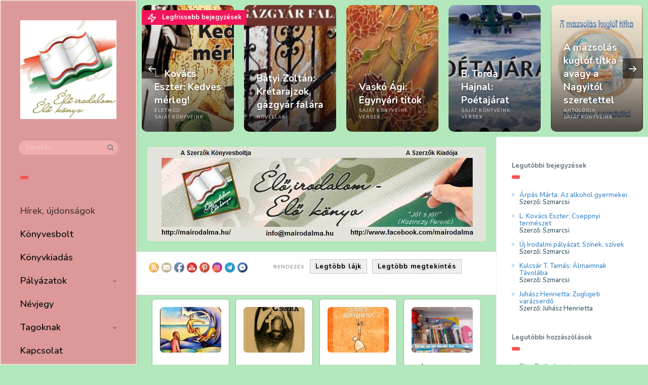

--- FILE ---
content_type: text/html; charset=UTF-8
request_url: https://mairodalma.hu/hirek-ujdonsagok/page/3/
body_size: 23151
content:
<!DOCTYPE html>
<!--[if IE 7]>
<html class="ie ie7" lang="hu" id="html">
<![endif]-->
<!--[if IE 8]>
<html class="ie ie8" lang="hu" id="html">
<![endif]-->
<!--[if !(IE 7) | !(IE 8) ]><!-->
<html lang="hu" id="html">
<!--<![endif]-->
<head><style>img.lazy{min-height:1px}</style><link href="https://mairodalma.hu/wp-content/plugins/w3-total-cache/pub/js/lazyload.min.js" as="script">
  <meta charset="UTF-8">
  <meta name="viewport" content="width=device-width,initial-scale=1">
  <meta http-equiv="X-UA-Compatible" content="IE=edge">
  <link rel="profile" href="http://gmpg.org/xfn/11">
  <link rel="pingback" href="https://mairodalma.hu/xmlrpc.php">
    <title>Hírek, újdonságok &#8211; Oldal 3 &#8211; Élő Irodalom &#8211; Élő Könyv</title>
<meta name='robots' content='max-image-preview:large' />
<link rel='dns-prefetch' href='//fonts.googleapis.com' />
<link rel="alternate" type="application/rss+xml" title="Élő Irodalom - Élő Könyv &raquo; hírcsatorna" href="https://mairodalma.hu/feed/" />
<link rel="alternate" type="application/rss+xml" title="Élő Irodalom - Élő Könyv &raquo; hozzászólás hírcsatorna" href="https://mairodalma.hu/comments/feed/" />
<link rel="alternate" title="oEmbed (JSON)" type="application/json+oembed" href="https://mairodalma.hu/wp-json/oembed/1.0/embed?url=https%3A%2F%2Fmairodalma.hu%2Fhirek-ujdonsagok%2F" />
<link rel="alternate" title="oEmbed (XML)" type="text/xml+oembed" href="https://mairodalma.hu/wp-json/oembed/1.0/embed?url=https%3A%2F%2Fmairodalma.hu%2Fhirek-ujdonsagok%2F&#038;format=xml" />
<style id='wp-img-auto-sizes-contain-inline-css' type='text/css'>
img:is([sizes=auto i],[sizes^="auto," i]){contain-intrinsic-size:3000px 1500px}
/*# sourceURL=wp-img-auto-sizes-contain-inline-css */
</style>
<style id='wp-emoji-styles-inline-css' type='text/css'>

	img.wp-smiley, img.emoji {
		display: inline !important;
		border: none !important;
		box-shadow: none !important;
		height: 1em !important;
		width: 1em !important;
		margin: 0 0.07em !important;
		vertical-align: -0.1em !important;
		background: none !important;
		padding: 0 !important;
	}
/*# sourceURL=wp-emoji-styles-inline-css */
</style>
<style id='classic-theme-styles-inline-css' type='text/css'>
/*! This file is auto-generated */
.wp-block-button__link{color:#fff;background-color:#32373c;border-radius:9999px;box-shadow:none;text-decoration:none;padding:calc(.667em + 2px) calc(1.333em + 2px);font-size:1.125em}.wp-block-file__button{background:#32373c;color:#fff;text-decoration:none}
/*# sourceURL=/wp-includes/css/classic-themes.min.css */
</style>
<style id='global-styles-inline-css' type='text/css'>
:root{--wp--preset--aspect-ratio--square: 1;--wp--preset--aspect-ratio--4-3: 4/3;--wp--preset--aspect-ratio--3-4: 3/4;--wp--preset--aspect-ratio--3-2: 3/2;--wp--preset--aspect-ratio--2-3: 2/3;--wp--preset--aspect-ratio--16-9: 16/9;--wp--preset--aspect-ratio--9-16: 9/16;--wp--preset--color--black: #000000;--wp--preset--color--cyan-bluish-gray: #abb8c3;--wp--preset--color--white: #ffffff;--wp--preset--color--pale-pink: #f78da7;--wp--preset--color--vivid-red: #cf2e2e;--wp--preset--color--luminous-vivid-orange: #ff6900;--wp--preset--color--luminous-vivid-amber: #fcb900;--wp--preset--color--light-green-cyan: #7bdcb5;--wp--preset--color--vivid-green-cyan: #00d084;--wp--preset--color--pale-cyan-blue: #8ed1fc;--wp--preset--color--vivid-cyan-blue: #0693e3;--wp--preset--color--vivid-purple: #9b51e0;--wp--preset--gradient--vivid-cyan-blue-to-vivid-purple: linear-gradient(135deg,rgb(6,147,227) 0%,rgb(155,81,224) 100%);--wp--preset--gradient--light-green-cyan-to-vivid-green-cyan: linear-gradient(135deg,rgb(122,220,180) 0%,rgb(0,208,130) 100%);--wp--preset--gradient--luminous-vivid-amber-to-luminous-vivid-orange: linear-gradient(135deg,rgb(252,185,0) 0%,rgb(255,105,0) 100%);--wp--preset--gradient--luminous-vivid-orange-to-vivid-red: linear-gradient(135deg,rgb(255,105,0) 0%,rgb(207,46,46) 100%);--wp--preset--gradient--very-light-gray-to-cyan-bluish-gray: linear-gradient(135deg,rgb(238,238,238) 0%,rgb(169,184,195) 100%);--wp--preset--gradient--cool-to-warm-spectrum: linear-gradient(135deg,rgb(74,234,220) 0%,rgb(151,120,209) 20%,rgb(207,42,186) 40%,rgb(238,44,130) 60%,rgb(251,105,98) 80%,rgb(254,248,76) 100%);--wp--preset--gradient--blush-light-purple: linear-gradient(135deg,rgb(255,206,236) 0%,rgb(152,150,240) 100%);--wp--preset--gradient--blush-bordeaux: linear-gradient(135deg,rgb(254,205,165) 0%,rgb(254,45,45) 50%,rgb(107,0,62) 100%);--wp--preset--gradient--luminous-dusk: linear-gradient(135deg,rgb(255,203,112) 0%,rgb(199,81,192) 50%,rgb(65,88,208) 100%);--wp--preset--gradient--pale-ocean: linear-gradient(135deg,rgb(255,245,203) 0%,rgb(182,227,212) 50%,rgb(51,167,181) 100%);--wp--preset--gradient--electric-grass: linear-gradient(135deg,rgb(202,248,128) 0%,rgb(113,206,126) 100%);--wp--preset--gradient--midnight: linear-gradient(135deg,rgb(2,3,129) 0%,rgb(40,116,252) 100%);--wp--preset--font-size--small: 13px;--wp--preset--font-size--medium: 20px;--wp--preset--font-size--large: 36px;--wp--preset--font-size--x-large: 42px;--wp--preset--spacing--20: 0.44rem;--wp--preset--spacing--30: 0.67rem;--wp--preset--spacing--40: 1rem;--wp--preset--spacing--50: 1.5rem;--wp--preset--spacing--60: 2.25rem;--wp--preset--spacing--70: 3.38rem;--wp--preset--spacing--80: 5.06rem;--wp--preset--shadow--natural: 6px 6px 9px rgba(0, 0, 0, 0.2);--wp--preset--shadow--deep: 12px 12px 50px rgba(0, 0, 0, 0.4);--wp--preset--shadow--sharp: 6px 6px 0px rgba(0, 0, 0, 0.2);--wp--preset--shadow--outlined: 6px 6px 0px -3px rgb(255, 255, 255), 6px 6px rgb(0, 0, 0);--wp--preset--shadow--crisp: 6px 6px 0px rgb(0, 0, 0);}:where(.is-layout-flex){gap: 0.5em;}:where(.is-layout-grid){gap: 0.5em;}body .is-layout-flex{display: flex;}.is-layout-flex{flex-wrap: wrap;align-items: center;}.is-layout-flex > :is(*, div){margin: 0;}body .is-layout-grid{display: grid;}.is-layout-grid > :is(*, div){margin: 0;}:where(.wp-block-columns.is-layout-flex){gap: 2em;}:where(.wp-block-columns.is-layout-grid){gap: 2em;}:where(.wp-block-post-template.is-layout-flex){gap: 1.25em;}:where(.wp-block-post-template.is-layout-grid){gap: 1.25em;}.has-black-color{color: var(--wp--preset--color--black) !important;}.has-cyan-bluish-gray-color{color: var(--wp--preset--color--cyan-bluish-gray) !important;}.has-white-color{color: var(--wp--preset--color--white) !important;}.has-pale-pink-color{color: var(--wp--preset--color--pale-pink) !important;}.has-vivid-red-color{color: var(--wp--preset--color--vivid-red) !important;}.has-luminous-vivid-orange-color{color: var(--wp--preset--color--luminous-vivid-orange) !important;}.has-luminous-vivid-amber-color{color: var(--wp--preset--color--luminous-vivid-amber) !important;}.has-light-green-cyan-color{color: var(--wp--preset--color--light-green-cyan) !important;}.has-vivid-green-cyan-color{color: var(--wp--preset--color--vivid-green-cyan) !important;}.has-pale-cyan-blue-color{color: var(--wp--preset--color--pale-cyan-blue) !important;}.has-vivid-cyan-blue-color{color: var(--wp--preset--color--vivid-cyan-blue) !important;}.has-vivid-purple-color{color: var(--wp--preset--color--vivid-purple) !important;}.has-black-background-color{background-color: var(--wp--preset--color--black) !important;}.has-cyan-bluish-gray-background-color{background-color: var(--wp--preset--color--cyan-bluish-gray) !important;}.has-white-background-color{background-color: var(--wp--preset--color--white) !important;}.has-pale-pink-background-color{background-color: var(--wp--preset--color--pale-pink) !important;}.has-vivid-red-background-color{background-color: var(--wp--preset--color--vivid-red) !important;}.has-luminous-vivid-orange-background-color{background-color: var(--wp--preset--color--luminous-vivid-orange) !important;}.has-luminous-vivid-amber-background-color{background-color: var(--wp--preset--color--luminous-vivid-amber) !important;}.has-light-green-cyan-background-color{background-color: var(--wp--preset--color--light-green-cyan) !important;}.has-vivid-green-cyan-background-color{background-color: var(--wp--preset--color--vivid-green-cyan) !important;}.has-pale-cyan-blue-background-color{background-color: var(--wp--preset--color--pale-cyan-blue) !important;}.has-vivid-cyan-blue-background-color{background-color: var(--wp--preset--color--vivid-cyan-blue) !important;}.has-vivid-purple-background-color{background-color: var(--wp--preset--color--vivid-purple) !important;}.has-black-border-color{border-color: var(--wp--preset--color--black) !important;}.has-cyan-bluish-gray-border-color{border-color: var(--wp--preset--color--cyan-bluish-gray) !important;}.has-white-border-color{border-color: var(--wp--preset--color--white) !important;}.has-pale-pink-border-color{border-color: var(--wp--preset--color--pale-pink) !important;}.has-vivid-red-border-color{border-color: var(--wp--preset--color--vivid-red) !important;}.has-luminous-vivid-orange-border-color{border-color: var(--wp--preset--color--luminous-vivid-orange) !important;}.has-luminous-vivid-amber-border-color{border-color: var(--wp--preset--color--luminous-vivid-amber) !important;}.has-light-green-cyan-border-color{border-color: var(--wp--preset--color--light-green-cyan) !important;}.has-vivid-green-cyan-border-color{border-color: var(--wp--preset--color--vivid-green-cyan) !important;}.has-pale-cyan-blue-border-color{border-color: var(--wp--preset--color--pale-cyan-blue) !important;}.has-vivid-cyan-blue-border-color{border-color: var(--wp--preset--color--vivid-cyan-blue) !important;}.has-vivid-purple-border-color{border-color: var(--wp--preset--color--vivid-purple) !important;}.has-vivid-cyan-blue-to-vivid-purple-gradient-background{background: var(--wp--preset--gradient--vivid-cyan-blue-to-vivid-purple) !important;}.has-light-green-cyan-to-vivid-green-cyan-gradient-background{background: var(--wp--preset--gradient--light-green-cyan-to-vivid-green-cyan) !important;}.has-luminous-vivid-amber-to-luminous-vivid-orange-gradient-background{background: var(--wp--preset--gradient--luminous-vivid-amber-to-luminous-vivid-orange) !important;}.has-luminous-vivid-orange-to-vivid-red-gradient-background{background: var(--wp--preset--gradient--luminous-vivid-orange-to-vivid-red) !important;}.has-very-light-gray-to-cyan-bluish-gray-gradient-background{background: var(--wp--preset--gradient--very-light-gray-to-cyan-bluish-gray) !important;}.has-cool-to-warm-spectrum-gradient-background{background: var(--wp--preset--gradient--cool-to-warm-spectrum) !important;}.has-blush-light-purple-gradient-background{background: var(--wp--preset--gradient--blush-light-purple) !important;}.has-blush-bordeaux-gradient-background{background: var(--wp--preset--gradient--blush-bordeaux) !important;}.has-luminous-dusk-gradient-background{background: var(--wp--preset--gradient--luminous-dusk) !important;}.has-pale-ocean-gradient-background{background: var(--wp--preset--gradient--pale-ocean) !important;}.has-electric-grass-gradient-background{background: var(--wp--preset--gradient--electric-grass) !important;}.has-midnight-gradient-background{background: var(--wp--preset--gradient--midnight) !important;}.has-small-font-size{font-size: var(--wp--preset--font-size--small) !important;}.has-medium-font-size{font-size: var(--wp--preset--font-size--medium) !important;}.has-large-font-size{font-size: var(--wp--preset--font-size--large) !important;}.has-x-large-font-size{font-size: var(--wp--preset--font-size--x-large) !important;}
:where(.wp-block-post-template.is-layout-flex){gap: 1.25em;}:where(.wp-block-post-template.is-layout-grid){gap: 1.25em;}
:where(.wp-block-term-template.is-layout-flex){gap: 1.25em;}:where(.wp-block-term-template.is-layout-grid){gap: 1.25em;}
:where(.wp-block-columns.is-layout-flex){gap: 2em;}:where(.wp-block-columns.is-layout-grid){gap: 2em;}
:root :where(.wp-block-pullquote){font-size: 1.5em;line-height: 1.6;}
/*# sourceURL=global-styles-inline-css */
</style>
<link rel='stylesheet' id='contact-form-7-css' href='https://mairodalma.hu/wp-content/plugins/contact-form-7/includes/css/styles.css' type='text/css' media='all' />
<link rel='stylesheet' id='wpos-slick-style-css' href='https://mairodalma.hu/wp-content/plugins/post-category-image-with-grid-and-slider/assets/css/slick.css' type='text/css' media='all' />
<link rel='stylesheet' id='pciwgas-publlic-style-css' href='https://mairodalma.hu/wp-content/plugins/post-category-image-with-grid-and-slider/assets/css/pciwgas-public.css' type='text/css' media='all' />
<link rel='stylesheet' id='SFSImainCss-css' href='https://mairodalma.hu/wp-content/plugins/ultimate-social-media-icons/css/sfsi-style.css' type='text/css' media='all' />
<link rel='stylesheet' id='userpro_google_font-css' href='https://fonts.googleapis.com/css?family=Roboto%3A400%2C400italic%2C700%2C700italic%2C300italic%2C300' type='text/css' media='all' />
<link rel='stylesheet' id='userpro_skin_min-css' href='https://mairodalma.hu/wp-content/plugins/userpro/skins/elegant/style.css' type='text/css' media='all' />
<link rel='stylesheet' id='up_fontawesome-css' href='https://mairodalma.hu/wp-content/plugins/userpro/css/up-fontawesome.css' type='text/css' media='all' />
<link rel='stylesheet' id='up_timeline_css-css' href='https://mairodalma.hu/wp-content/plugins/userpro/addons/timeline/assets/css/timeline.css' type='text/css' media='all' />
<link rel='stylesheet' id='pluto-google-font-css' href='https://fonts.googleapis.com/css?family=Nunito:400,600,700' type='text/css' media='all' />
<link rel='stylesheet' id='pluto-magnific-popup-css' href='https://mairodalma.hu/wp-content/themes/pluto-by-osetin/assets/css/magnific-popup.css' type='text/css' media='all' />
<link rel='stylesheet' id='pluto-editor-style-css' href='https://mairodalma.hu/wp-content/themes/pluto-by-osetin/editor-style.css' type='text/css' media='all' />
<link rel='stylesheet' id='pluto-main-less-black_and_white-css' href='https://mairodalma.hu/wp-content/uploads/wp-less-cache/pluto-main-less-black_and_white.css?ver=1770125267' type='text/css' media='all' />
<link rel='stylesheet' id='pluto-style-css' href='https://mairodalma.hu/wp-content/themes/pluto-by-osetin/style.css' type='text/css' media='all' />
<link rel='stylesheet' id='wp-pagenavi-css' href='https://mairodalma.hu/wp-content/plugins/wp-pagenavi/pagenavi-css.css' type='text/css' media='all' />
<link rel='stylesheet' id='elementor-icons-css' href='https://mairodalma.hu/wp-content/plugins/elementor/assets/lib/eicons/css/elementor-icons.min.css' type='text/css' media='all' />
<link rel='stylesheet' id='elementor-frontend-css' href='https://mairodalma.hu/wp-content/plugins/elementor/assets/css/frontend.min.css' type='text/css' media='all' />
<link rel='stylesheet' id='elementor-post-2059-css' href='https://mairodalma.hu/wp-content/uploads/elementor/css/post-2059.css' type='text/css' media='all' />
<link rel='stylesheet' id='userpro_msg-css' href='https://mairodalma.hu/wp-content/plugins/userpro-messaging/css/userpro-msg.css' type='text/css' media='all' />
<link rel='stylesheet' id='userpro_mcsroll-css' href='https://mairodalma.hu/wp-content/plugins/userpro-messaging/css/jquery.mCustomScrollbar.css' type='text/css' media='all' />
<link rel='stylesheet' id='elementor-gf-roboto-css' href='https://fonts.googleapis.com/css?family=Roboto:100,100italic,200,200italic,300,300italic,400,400italic,500,500italic,600,600italic,700,700italic,800,800italic,900,900italic&#038;display=auto&#038;subset=latin-ext' type='text/css' media='all' />
<link rel='stylesheet' id='elementor-gf-robotoslab-css' href='https://fonts.googleapis.com/css?family=Roboto+Slab:100,100italic,200,200italic,300,300italic,400,400italic,500,500italic,600,600italic,700,700italic,800,800italic,900,900italic&#038;display=auto&#038;subset=latin-ext' type='text/css' media='all' />
<link rel='stylesheet' id='elementor-gf-greatvibes-css' href='https://fonts.googleapis.com/css?family=Great+Vibes:100,100italic,200,200italic,300,300italic,400,400italic,500,500italic,600,600italic,700,700italic,800,800italic,900,900italic&#038;display=auto&#038;subset=latin-ext' type='text/css' media='all' />
<script type="text/javascript" src="https://mairodalma.hu/wp-includes/js/jquery/jquery.min.js" id="jquery-core-js"></script>
<script type="text/javascript" src="https://mairodalma.hu/wp-includes/js/jquery/jquery-migrate.min.js" id="jquery-migrate-js"></script>
<script type="text/javascript" id="userpro_msg-js-extra">
/* <![CDATA[ */
var obj = {"value":"1"};
//# sourceURL=userpro_msg-js-extra
/* ]]> */
</script>
<script type="text/javascript" src="https://mairodalma.hu/wp-content/plugins/userpro-messaging/scripts/userpro-msg.js" id="userpro_msg-js"></script>
<script type="text/javascript" src="https://mairodalma.hu/wp-content/plugins/userpro-messaging/scripts/jquery.textareaAutoResize.js" id="userpro_textarea_auto-js"></script>
<script type="text/javascript" src="https://mairodalma.hu/wp-content/plugins/userpro-messaging/scripts/jquery.mousewheel.min.js" id="userpro_mousewheel-js"></script>
<script type="text/javascript" src="https://mairodalma.hu/wp-content/plugins/userpro-messaging/scripts/jquery.mCustomScrollbar.min.js" id="userpro_mcsroll-js"></script>
<script type="text/javascript" id="userpro_sc-js-extra">
/* <![CDATA[ */
var up_social_ajax  = {"ajaxurl":"https://mairodalma.hu/wp-admin/admin-ajax.php","security":"95709d3426","data":{"is_user_logged_in":false}};
//# sourceURL=userpro_sc-js-extra
/* ]]> */
</script>
<script type="text/javascript" src="https://mairodalma.hu/wp-content/plugins/userpro/addons/social/scripts/userpro-social.js" id="userpro_sc-js"></script>
<script type="text/javascript" src="https://mairodalma.hu/wp-content/plugins/userpro/scripts/userpro.encrypt.js" id="userpro_encrypt_js-js"></script>
<link rel="https://api.w.org/" href="https://mairodalma.hu/wp-json/" /><link rel="alternate" title="JSON" type="application/json" href="https://mairodalma.hu/wp-json/wp/v2/pages/1882" /><link rel="EditURI" type="application/rsd+xml" title="RSD" href="https://mairodalma.hu/xmlrpc.php?rsd" />
<meta name="generator" content="WordPress 6.9" />
<link rel="canonical" href="https://mairodalma.hu/hirek-ujdonsagok/" />
<link rel='shortlink' href='https://mairodalma.hu/?p=1882' />
<meta name="follow.[base64]" content="0mlYNb7V6Gp5G4MEAkHY"/><meta property="og:image:secure_url" content="https://mairodalma.hu/wp-content/uploads/2022/04/cropped-mairodalom.hu_.png" data-id="sfsi"><meta property="twitter:card" content="summary_large_image" data-id="sfsi"><meta property="twitter:image" content="https://mairodalma.hu/wp-content/uploads/2022/04/cropped-mairodalom.hu_.png" data-id="sfsi"><meta property="og:image:type" content="image/png" data-id="sfsi" /><meta property="og:image:width" content="512" data-id="sfsi" /><meta property="og:image:height" content="512" data-id="sfsi" /><meta property="og:url" content="https://mairodalma.hu/hirek-ujdonsagok/" data-id="sfsi" /><meta property="og:description" content="" data-id="sfsi" /><meta property="og:title" content="Hírek, újdonságok" data-id="sfsi" />		<script type="text/javascript">
		var translated_text_for_alert = 'Ezt az üzenetet azonnal elküldjük MINDEN regisztrált felhasználónak. Biztosan el akarja küldeni ezt?';
		</script>
		    <script type="text/javascript">
        var userpro_ajax_url = 'https://mairodalma.hu/wp-admin/admin-ajax.php';
        var dateformat = 'dd-mm-yy';
    </script>
    <meta property="og:url"           content="https://mairodalma.hu/hirek-ujdonsagok/" /><meta property="og:type"          content="website" /><meta property="og:title"         content="Hírek, újdonságok" /><meta property="og:description"   content="A Szerzők Könyvesboltja, a Szerzők Kiadója" /><script type="text/javascript">var ajaxurl = "https://mairodalma.hu/wp-admin/admin-ajax.php"</script><meta name="generator" content="Elementor 3.34.2; features: additional_custom_breakpoints; settings: css_print_method-external, google_font-enabled, font_display-auto">
			<style>
				.e-con.e-parent:nth-of-type(n+4):not(.e-lazyloaded):not(.e-no-lazyload),
				.e-con.e-parent:nth-of-type(n+4):not(.e-lazyloaded):not(.e-no-lazyload) * {
					background-image: none !important;
				}
				@media screen and (max-height: 1024px) {
					.e-con.e-parent:nth-of-type(n+3):not(.e-lazyloaded):not(.e-no-lazyload),
					.e-con.e-parent:nth-of-type(n+3):not(.e-lazyloaded):not(.e-no-lazyload) * {
						background-image: none !important;
					}
				}
				@media screen and (max-height: 640px) {
					.e-con.e-parent:nth-of-type(n+2):not(.e-lazyloaded):not(.e-no-lazyload),
					.e-con.e-parent:nth-of-type(n+2):not(.e-lazyloaded):not(.e-no-lazyload) * {
						background-image: none !important;
					}
				}
			</style>
			<style type="text/css" id="custom-background-css">
body.custom-background { background-color: #b2e8bb; }
</style>
	<link rel="icon" href="https://mairodalma.hu/wp-content/uploads/2022/04/cropped-mairodalom.hu_-32x32.png" sizes="32x32" />
<link rel="icon" href="https://mairodalma.hu/wp-content/uploads/2022/04/cropped-mairodalom.hu_-192x192.png" sizes="192x192" />
<link rel="apple-touch-icon" href="https://mairodalma.hu/wp-content/uploads/2022/04/cropped-mairodalom.hu_-180x180.png" />
<meta name="msapplication-TileImage" content="https://mairodalma.hu/wp-content/uploads/2022/04/cropped-mairodalom.hu_-270x270.png" />
  <!--[if lt IE 9]>
  <script src="https://mairodalma.hu/wp-content/themes/pluto-by-osetin/js/html5shiv.min.js"></script>
  <script type="text/javascript" src="https://mairodalma.hu/wp-content/themes/pluto-by-osetin/js/respond.min.js"></script>
  <![endif]-->
</head>

<body class="paged wp-singular page-template page-template-page-masonry-condensed page-template-page-masonry-condensed-php page page-id-1882 custom-background paged-3 page-paged-3 wp-theme-pluto-by-osetin sfsi_actvite_theme_default menu-position-left sidebar-position-right not-wrapped-widgets no-ads-on-smartphones no-ads-on-tablets fixed-height-index-posts with-infinite-scroll page-fluid-width elementor-default elementor-kit-2059 elementor-page elementor-page-1882">
      <div class="all-wrapper with-loading">
    <div class="menu-block ">
    
      <div class="menu-left-i">
      <div class="logo">
        <a href="https://mairodalma.hu/">
                      <img class="lazy" src="data:image/svg+xml,%3Csvg%20xmlns='http://www.w3.org/2000/svg'%20viewBox='0%200%20512%20525'%3E%3C/svg%3E" data-src="https://mairodalma.hu/wp-content/uploads/2022/04/mairodalom.hu_.png" alt="Logo">
                            </a>
      </div>
      <form method="get" class="search-form" action="https://mairodalma.hu/" autocomplete="off">
  <div class="search-field-w">
    <input type="search" autocomplete="off" class="search-field" placeholder="Keresés" value="" name="s" title="Keresés:" />
    <input type="submit" class="search-submit" value="Search" />
  </div>
</form>
      <div class="divider"></div>
      <div class="menu-activated-on-click">
        <div class="os_menu"><ul id="menu-side-menu" class="menu"><li id="menu-item-1895" class="menu-item menu-item-type-post_type menu-item-object-page current-menu-item page_item page-item-1882 current_page_item menu-item-1895"><a href="https://mairodalma.hu/hirek-ujdonsagok/" aria-current="page">Hírek, újdonságok</a></li>
<li id="menu-item-2850" class="menu-item menu-item-type-post_type menu-item-object-page menu-item-2850"><a href="https://mairodalma.hu/konyvesbolt/">Könyvesbolt</a></li>
<li id="menu-item-1893" class="menu-item menu-item-type-post_type menu-item-object-page menu-item-1893"><a href="https://mairodalma.hu/konyvkiadas/">Könyvkiadás</a></li>
<li id="menu-item-2782" class="menu-item menu-item-type-post_type menu-item-object-page menu-item-has-children menu-item-2782"><a href="https://mairodalma.hu/palyazatok/">Pályázatok</a>
<ul class="sub-menu">
	<li id="menu-item-2781" class="menu-item menu-item-type-custom menu-item-object-custom menu-item-2781"><a href="https://mairodalma.hu/palyazatok/">Aktuális pályázatok</a></li>
	<li id="menu-item-2779" class="menu-item menu-item-type-post_type menu-item-object-page menu-item-2779"><a href="https://mairodalma.hu/lejart-palyazatok/">Lejárt pályázatok</a></li>
</ul>
</li>
<li id="menu-item-1904" class="menu-item menu-item-type-post_type menu-item-object-page menu-item-1904"><a href="https://mairodalma.hu/nevjegy/">Névjegy</a></li>
<li id="menu-item-912" class="menu-item menu-item-type-custom menu-item-object-custom menu-item-has-children menu-item-912"><a href="#">Tagoknak</a>
<ul class="sub-menu">
	<li id="menu-item-910" class="menu-item menu-item-type-post_type menu-item-object-page menu-item-910"><a href="https://mairodalma.hu/register/">Regisztráció</a></li>
	<li id="menu-item-909" class="menu-item menu-item-type-post_type menu-item-object-page menu-item-909"><a href="https://mairodalma.hu/login/">Bejelentkezés</a></li>
	<li id="menu-item-2210" class="menu-item menu-item-type-post_type menu-item-object-page menu-item-2210"><a href="https://mairodalma.hu/profile/">Profilom</a></li>
	<li id="menu-item-2214" class="menu-item menu-item-type-post_type menu-item-object-page menu-item-2214"><a href="https://mairodalma.hu/members/">Tagkereső</a></li>
</ul>
</li>
<li id="menu-item-1892" class="menu-item menu-item-type-post_type menu-item-object-page menu-item-1892"><a href="https://mairodalma.hu/kapcsolat/">Kapcsolat</a></li>
</ul></div>      </div>


      


      <div class="divider"></div>
      

      

      


              <div class="under-menu-sidebar-wrapper">
            <aside id="block-6" class="widget widget_block">
<div class="wp-block-group"><div class="wp-block-group__inner-container is-layout-flow wp-block-group-is-layout-flow">
<h2 class="wp-block-heading">Kategóriák</h2>


<ul class="wp-block-categories-list wp-block-categories">	<li class="cat-item cat-item-101"><a href="https://mairodalma.hu/category/antologia/">Antológia</a>
</li>
	<li class="cat-item cat-item-98"><a href="https://mairodalma.hu/category/ekonyvek/">E-könyvek</a>
</li>
	<li class="cat-item cat-item-89"><a href="https://mairodalma.hu/category/eletmod/">Életmód</a>
</li>
	<li class="cat-item cat-item-91"><a href="https://mairodalma.hu/category/grafika-foto-festmeny/">Grafika, fotó, festmény</a>
</li>
	<li class="cat-item cat-item-92"><a href="https://mairodalma.hu/category/gyermekirodalom/">Gyermekirodalom</a>
</li>
	<li class="cat-item cat-item-107"><a href="https://mairodalma.hu/category/hireink/">Híreink</a>
</li>
	<li class="cat-item cat-item-100"><a href="https://mairodalma.hu/category/konyvismertetok/">Könyvismertetők</a>
</li>
	<li class="cat-item cat-item-94"><a href="https://mairodalma.hu/category/krimi/">Krimi</a>
</li>
	<li class="cat-item cat-item-95"><a href="https://mairodalma.hu/category/novellak/">Novellák</a>
</li>
	<li class="cat-item cat-item-96"><a href="https://mairodalma.hu/category/regeny/">Regény</a>
</li>
	<li class="cat-item cat-item-104"><a href="https://mairodalma.hu/category/rendezvenyeink/">Rendezvényeink</a>
</li>
	<li class="cat-item cat-item-99"><a href="https://mairodalma.hu/category/sajat/">Saját Könyveink</a>
</li>
	<li class="cat-item cat-item-97"><a href="https://mairodalma.hu/category/versek/">Versek</a>
</li>
</ul></div></div>
</aside><aside id="block-5" class="widget widget_block">
<div class="wp-block-group"><div class="wp-block-group__inner-container is-layout-flow wp-block-group-is-layout-flow"><div class="widget widget_text"><h2 class="widgettitle">Célunk</h2>			<div class="textwidget"><p>Oly sok jó magyar könyv van, oly sok jó magyar szerző, akiről/amiről nem jut el információ hozzánk.<br />
Gyertek, terjesszük a mai magyar szerzők, mai magyar könyvek jó hírét!</p>
</div>
		</div></div></div>
</aside><aside id="media_image-2" class="widget widget_media_image"><a href="https://mairodalma.hu/"><img fetchpriority="high" width="512" height="525" src="data:image/svg+xml,%3Csvg%20xmlns='http://www.w3.org/2000/svg'%20viewBox='0%200%20512%20525'%3E%3C/svg%3E" data-src="https://mairodalma.hu/wp-content/uploads/2022/04/mairodalom.hu_.png" class="image wp-image-1852  attachment-full size-full lazy" alt="" style="max-width: 100%; height: auto;" decoding="async" data-srcset="https://mairodalma.hu/wp-content/uploads/2022/04/mairodalom.hu_.png 512w, https://mairodalma.hu/wp-content/uploads/2022/04/mairodalom.hu_-293x300.png 293w, https://mairodalma.hu/wp-content/uploads/2022/04/mairodalom.hu_-363x372.png 363w, https://mairodalma.hu/wp-content/uploads/2022/04/mairodalom.hu_-400x410.png 400w" data-sizes="(max-width: 512px) 100vw, 512px" /></a></aside>        </div>
      

      </div>

      </div>
  <div class="menu-toggler-w">
    <a href="#" class="menu-toggler">
      <i class="os-new-icon os-new-icon-menu"></i>
      <span class="menu-toggler-label">Menu</span>
    </a>
    <a href="https://mairodalma.hu/" class="logo">
              <img class="lazy" src="data:image/svg+xml,%3Csvg%20xmlns='http://www.w3.org/2000/svg'%20viewBox='0%200%20512%20525'%3E%3C/svg%3E" data-src="https://mairodalma.hu/wp-content/uploads/2022/04/mairodalom.hu_.png" alt="Logo">
                </a>
    <div class="search-and-sidebar-togglers">
      <a href="#" class="search-trigger">
        <i class="os-new-icon os-new-icon-search"></i>
      </a>
      
      <a href="#" class="sidebar-toggler">
        <i class="os-new-icon os-new-icon-grid"></i>
      </a>
    </div>
  </div>
  <div class="mobile-menu-w">
    <div class="mobile-menu menu-activated-on-click"><ul id="menu-side-menu-1" class="menu"><li class="menu-item menu-item-type-post_type menu-item-object-page current-menu-item page_item page-item-1882 current_page_item menu-item-1895"><a href="https://mairodalma.hu/hirek-ujdonsagok/" aria-current="page">Hírek, újdonságok</a></li>
<li class="menu-item menu-item-type-post_type menu-item-object-page menu-item-2850"><a href="https://mairodalma.hu/konyvesbolt/">Könyvesbolt</a></li>
<li class="menu-item menu-item-type-post_type menu-item-object-page menu-item-1893"><a href="https://mairodalma.hu/konyvkiadas/">Könyvkiadás</a></li>
<li class="menu-item menu-item-type-post_type menu-item-object-page menu-item-has-children menu-item-2782"><a href="https://mairodalma.hu/palyazatok/">Pályázatok</a>
<ul class="sub-menu">
	<li class="menu-item menu-item-type-custom menu-item-object-custom menu-item-2781"><a href="https://mairodalma.hu/palyazatok/">Aktuális pályázatok</a></li>
	<li class="menu-item menu-item-type-post_type menu-item-object-page menu-item-2779"><a href="https://mairodalma.hu/lejart-palyazatok/">Lejárt pályázatok</a></li>
</ul>
</li>
<li class="menu-item menu-item-type-post_type menu-item-object-page menu-item-1904"><a href="https://mairodalma.hu/nevjegy/">Névjegy</a></li>
<li class="menu-item menu-item-type-custom menu-item-object-custom menu-item-has-children menu-item-912"><a href="#">Tagoknak</a>
<ul class="sub-menu">
	<li class="menu-item menu-item-type-post_type menu-item-object-page menu-item-910"><a href="https://mairodalma.hu/register/">Regisztráció</a></li>
	<li class="menu-item menu-item-type-post_type menu-item-object-page menu-item-909"><a href="https://mairodalma.hu/login/">Bejelentkezés</a></li>
	<li class="menu-item menu-item-type-post_type menu-item-object-page menu-item-2210"><a href="https://mairodalma.hu/profile/">Profilom</a></li>
	<li class="menu-item menu-item-type-post_type menu-item-object-page menu-item-2214"><a href="https://mairodalma.hu/members/">Tagkereső</a></li>
</ul>
</li>
<li class="menu-item menu-item-type-post_type menu-item-object-page menu-item-1892"><a href="https://mairodalma.hu/kapcsolat/">Kapcsolat</a></li>
</ul></div>  </div>
      <div class="sidebar-main-toggler">
      <i class="os-new-icon os-new-icon-grid"></i>
    </div>
  
<div class="main-content-w">
          <div class="featured-carousel-w"><h4 class="featured-heading">Legfrissebb bejegyzések</h4><div class="featured-carousel"  data-number-of-columns="5"><article id="post-carousel-4009" class="featured-carousel-post post-4009 post type-post status-publish format-standard has-post-thumbnail hentry category-eletmod category-sajat" style="padding: 10px;width: 20%">
	<div class="featured-carousel-post-i" style="border-radius: 10px;">
		<a class="carousel-post-media lazy" href="https://mairodalma.hu/l-kovacs-eszter-kedves-merleg/" style="padding-bottom: 250px;border-radius: 10px;" data-bg="https://mairodalma.hu/wp-content/uploads/640f688ddc955-600x400.jpg"><div class="fader" style="border-radius: 10px;"></div></a>
	            <div class="post-top-share">
        <i class="fa os-icon-plus share-activator-icon share-activator"></i>
        <span class="share-activator-label share-activator caption">Megosztás</span>
        <div class="os_social-head-w"><div class="os_social"><a class="os_social_twitter_share" href="http://twitter.com/share?url=https://mairodalma.hu/l-kovacs-eszter-kedves-merleg/&amp;text=L.+Kov%C3%A1cs+Eszter%3A+Kedves+m%C3%A9rleg%21" target="_blank"><img src="data:image/svg+xml,%3Csvg%20xmlns='http://www.w3.org/2000/svg'%20viewBox='0%200%201%201'%3E%3C/svg%3E" data-src="https://mairodalma.hu/wp-content/themes/pluto-by-osetin/assets/images/socialicons/twitter.png" title="Twitter" class="os_social lazy" alt="Tweet about this on Twitter"></a><a class="os_social_pinterest_share" data-pin-custom="true" target="_blank" href="//www.pinterest.com/pin/create/button/?url=https://mairodalma.hu/l-kovacs-eszter-kedves-merleg/&amp;media=https://mairodalma.hu/wp-content/uploads/640f688ddc955.jpg&amp;description=L.+Kov%C3%A1cs+Eszter%3A+Kedves+m%C3%A9rleg%21"><img src="data:image/svg+xml,%3Csvg%20xmlns='http://www.w3.org/2000/svg'%20viewBox='0%200%201%201'%3E%3C/svg%3E" data-src="https://mairodalma.hu/wp-content/themes/pluto-by-osetin/assets/images/socialicons/pinterest.png" title="Pinterest" class="os_social lazy" alt="Pin on Pinterest"></a><a class="os_social_linkedin_share" href="http://www.linkedin.com/shareArticle?mini=true&amp;url=https://mairodalma.hu/l-kovacs-eszter-kedves-merleg/" target="_blank"><img src="data:image/svg+xml,%3Csvg%20xmlns='http://www.w3.org/2000/svg'%20viewBox='0%200%201%201'%3E%3C/svg%3E" data-src="https://mairodalma.hu/wp-content/themes/pluto-by-osetin/assets/images/socialicons/linkedin.png" title="Linkedin" class="os_social lazy" alt="Share on LinkedIn"></a><a class="os_social_google_share" href="https://plus.google.com/share?url=https://mairodalma.hu/l-kovacs-eszter-kedves-merleg/" target="_blank"><img src="data:image/svg+xml,%3Csvg%20xmlns='http://www.w3.org/2000/svg'%20viewBox='0%200%201%201'%3E%3C/svg%3E" data-src="https://mairodalma.hu/wp-content/themes/pluto-by-osetin/assets/images/socialicons/google.png" title="Google+" class="os_social lazy" alt="Share on Google+"></a><a class="os_social_email_share" href="mailto:?Subject=L.+Kov%C3%A1cs+Eszter%3A+Kedves+m%C3%A9rleg%21&amp;Body=%20https://mairodalma.hu/l-kovacs-eszter-kedves-merleg/"><img src="data:image/svg+xml,%3Csvg%20xmlns='http://www.w3.org/2000/svg'%20viewBox='0%200%201%201'%3E%3C/svg%3E" data-src="https://mairodalma.hu/wp-content/themes/pluto-by-osetin/assets/images/socialicons/email.png" title="Email" class="os_social lazy" alt="Email this to someone"></a><a class="os_social_facebook_share" href="http://www.facebook.com/sharer.php?u=https://mairodalma.hu/l-kovacs-eszter-kedves-merleg/" target="_blank"><img src="data:image/svg+xml,%3Csvg%20xmlns='http://www.w3.org/2000/svg'%20viewBox='0%200%201%201'%3E%3C/svg%3E" data-src="https://mairodalma.hu/wp-content/themes/pluto-by-osetin/assets/images/socialicons/facebook.png" title="Facebook" class="os_social lazy" alt="Share on Facebook"></a><a class="os_social_vk_share" href="http://vkontakte.ru/share.php?url=https://mairodalma.hu/l-kovacs-eszter-kedves-merleg/" target="_blank"><img src="data:image/svg+xml,%3Csvg%20xmlns='http://www.w3.org/2000/svg'%20viewBox='0%200%201%201'%3E%3C/svg%3E" data-src="https://mairodalma.hu/wp-content/themes/pluto-by-osetin/assets/images/socialicons/vkontakte.png" title="Vkontakte" class="os_social lazy" alt="Share on Vkontakte"></a><a class="os_social_ok_share" href="http://www.odnoklassniki.ru/dk?st.cmd=addShare&st._surl=https://mairodalma.hu/l-kovacs-eszter-kedves-merleg/" target="_blank"><img src="data:image/svg+xml,%3Csvg%20xmlns='http://www.w3.org/2000/svg'%20viewBox='0%200%201%201'%3E%3C/svg%3E" data-src="https://mairodalma.hu/wp-content/themes/pluto-by-osetin/assets/images/socialicons/ok.png" title="Odnoklassniki" class="os_social lazy" alt="Share on Odnoklassniki"></a></div></div>
      </div>
      	  	  <div class="post-content-body">
	    <a href="https://mairodalma.hu/l-kovacs-eszter-kedves-merleg/" class="post-title entry-title">L. Kovács Eszter: Kedves mérleg!</a>
	    <ul class="post-categories">
	<li><a href="https://mairodalma.hu/category/eletmod/" rel="category tag">Életmód</a></li>
	<li><a href="https://mairodalma.hu/category/sajat/" rel="category tag">Saját Könyveink</a></li></ul>	  </div>
	 </div>
</article><article id="post-carousel-3910" class="featured-carousel-post post-3910 post type-post status-publish format-standard has-post-thumbnail hentry category-novellak" style="padding: 10px;width: 20%">
	<div class="featured-carousel-post-i" style="border-radius: 10px;">
		<a class="carousel-post-media lazy" href="https://mairodalma.hu/batyi-zoltan-kretarajzok-gazgyar-falara/" style="padding-bottom: 250px;border-radius: 10px;" data-bg="https://mairodalma.hu/wp-content/uploads/63d88b99aa0e6-600x400.jpg"><div class="fader" style="border-radius: 10px;"></div></a>
	            <div class="post-top-share">
        <i class="fa os-icon-plus share-activator-icon share-activator"></i>
        <span class="share-activator-label share-activator caption">Megosztás</span>
        <div class="os_social-head-w"><div class="os_social"><a class="os_social_twitter_share" href="http://twitter.com/share?url=https://mairodalma.hu/batyi-zoltan-kretarajzok-gazgyar-falara/&amp;text=B%C3%A1tyi+Zolt%C3%A1n%3A+Kr%C3%A9tarajzok%2C+g%C3%A1zgy%C3%A1r+fal%C3%A1ra" target="_blank"><img src="data:image/svg+xml,%3Csvg%20xmlns='http://www.w3.org/2000/svg'%20viewBox='0%200%201%201'%3E%3C/svg%3E" data-src="https://mairodalma.hu/wp-content/themes/pluto-by-osetin/assets/images/socialicons/twitter.png" title="Twitter" class="os_social lazy" alt="Tweet about this on Twitter"></a><a class="os_social_pinterest_share" data-pin-custom="true" target="_blank" href="//www.pinterest.com/pin/create/button/?url=https://mairodalma.hu/batyi-zoltan-kretarajzok-gazgyar-falara/&amp;media=https://mairodalma.hu/wp-content/uploads/63d88b99aa0e6.jpg&amp;description=B%C3%A1tyi+Zolt%C3%A1n%3A+Kr%C3%A9tarajzok%2C+g%C3%A1zgy%C3%A1r+fal%C3%A1ra"><img src="data:image/svg+xml,%3Csvg%20xmlns='http://www.w3.org/2000/svg'%20viewBox='0%200%201%201'%3E%3C/svg%3E" data-src="https://mairodalma.hu/wp-content/themes/pluto-by-osetin/assets/images/socialicons/pinterest.png" title="Pinterest" class="os_social lazy" alt="Pin on Pinterest"></a><a class="os_social_linkedin_share" href="http://www.linkedin.com/shareArticle?mini=true&amp;url=https://mairodalma.hu/batyi-zoltan-kretarajzok-gazgyar-falara/" target="_blank"><img src="data:image/svg+xml,%3Csvg%20xmlns='http://www.w3.org/2000/svg'%20viewBox='0%200%201%201'%3E%3C/svg%3E" data-src="https://mairodalma.hu/wp-content/themes/pluto-by-osetin/assets/images/socialicons/linkedin.png" title="Linkedin" class="os_social lazy" alt="Share on LinkedIn"></a><a class="os_social_google_share" href="https://plus.google.com/share?url=https://mairodalma.hu/batyi-zoltan-kretarajzok-gazgyar-falara/" target="_blank"><img src="data:image/svg+xml,%3Csvg%20xmlns='http://www.w3.org/2000/svg'%20viewBox='0%200%201%201'%3E%3C/svg%3E" data-src="https://mairodalma.hu/wp-content/themes/pluto-by-osetin/assets/images/socialicons/google.png" title="Google+" class="os_social lazy" alt="Share on Google+"></a><a class="os_social_email_share" href="mailto:?Subject=B%C3%A1tyi+Zolt%C3%A1n%3A+Kr%C3%A9tarajzok%2C+g%C3%A1zgy%C3%A1r+fal%C3%A1ra&amp;Body=%20https://mairodalma.hu/batyi-zoltan-kretarajzok-gazgyar-falara/"><img src="data:image/svg+xml,%3Csvg%20xmlns='http://www.w3.org/2000/svg'%20viewBox='0%200%201%201'%3E%3C/svg%3E" data-src="https://mairodalma.hu/wp-content/themes/pluto-by-osetin/assets/images/socialicons/email.png" title="Email" class="os_social lazy" alt="Email this to someone"></a><a class="os_social_facebook_share" href="http://www.facebook.com/sharer.php?u=https://mairodalma.hu/batyi-zoltan-kretarajzok-gazgyar-falara/" target="_blank"><img src="data:image/svg+xml,%3Csvg%20xmlns='http://www.w3.org/2000/svg'%20viewBox='0%200%201%201'%3E%3C/svg%3E" data-src="https://mairodalma.hu/wp-content/themes/pluto-by-osetin/assets/images/socialicons/facebook.png" title="Facebook" class="os_social lazy" alt="Share on Facebook"></a><a class="os_social_vk_share" href="http://vkontakte.ru/share.php?url=https://mairodalma.hu/batyi-zoltan-kretarajzok-gazgyar-falara/" target="_blank"><img src="data:image/svg+xml,%3Csvg%20xmlns='http://www.w3.org/2000/svg'%20viewBox='0%200%201%201'%3E%3C/svg%3E" data-src="https://mairodalma.hu/wp-content/themes/pluto-by-osetin/assets/images/socialicons/vkontakte.png" title="Vkontakte" class="os_social lazy" alt="Share on Vkontakte"></a><a class="os_social_ok_share" href="http://www.odnoklassniki.ru/dk?st.cmd=addShare&st._surl=https://mairodalma.hu/batyi-zoltan-kretarajzok-gazgyar-falara/" target="_blank"><img src="data:image/svg+xml,%3Csvg%20xmlns='http://www.w3.org/2000/svg'%20viewBox='0%200%201%201'%3E%3C/svg%3E" data-src="https://mairodalma.hu/wp-content/themes/pluto-by-osetin/assets/images/socialicons/ok.png" title="Odnoklassniki" class="os_social lazy" alt="Share on Odnoklassniki"></a></div></div>
      </div>
      	  	  <div class="post-content-body">
	    <a href="https://mairodalma.hu/batyi-zoltan-kretarajzok-gazgyar-falara/" class="post-title entry-title">Bátyi Zoltán: Krétarajzok, gázgyár falára</a>
	    <ul class="post-categories">
	<li><a href="https://mairodalma.hu/category/novellak/" rel="category tag">Novellák</a></li></ul>	  </div>
	 </div>
</article><article id="post-carousel-3900" class="featured-carousel-post post-3900 post type-post status-publish format-standard has-post-thumbnail hentry category-sajat category-versek" style="padding: 10px;width: 20%">
	<div class="featured-carousel-post-i" style="border-radius: 10px;">
		<a class="carousel-post-media lazy" href="https://mairodalma.hu/vasko-agi-egynyari-titok/" style="padding-bottom: 250px;border-radius: 10px;" data-bg="https://mairodalma.hu/wp-content/uploads/63d41d06cbac2-600x400.jpg"><div class="fader" style="border-radius: 10px;"></div></a>
	            <div class="post-top-share">
        <i class="fa os-icon-plus share-activator-icon share-activator"></i>
        <span class="share-activator-label share-activator caption">Megosztás</span>
        <div class="os_social-head-w"><div class="os_social"><a class="os_social_twitter_share" href="http://twitter.com/share?url=https://mairodalma.hu/vasko-agi-egynyari-titok/&amp;text=Vask%C3%B3+%C3%81gi%3A+Egyny%C3%A1ri+titok" target="_blank"><img src="data:image/svg+xml,%3Csvg%20xmlns='http://www.w3.org/2000/svg'%20viewBox='0%200%201%201'%3E%3C/svg%3E" data-src="https://mairodalma.hu/wp-content/themes/pluto-by-osetin/assets/images/socialicons/twitter.png" title="Twitter" class="os_social lazy" alt="Tweet about this on Twitter"></a><a class="os_social_pinterest_share" data-pin-custom="true" target="_blank" href="//www.pinterest.com/pin/create/button/?url=https://mairodalma.hu/vasko-agi-egynyari-titok/&amp;media=https://mairodalma.hu/wp-content/uploads/63d41d06cbac2.jpg&amp;description=Vask%C3%B3+%C3%81gi%3A+Egyny%C3%A1ri+titok"><img src="data:image/svg+xml,%3Csvg%20xmlns='http://www.w3.org/2000/svg'%20viewBox='0%200%201%201'%3E%3C/svg%3E" data-src="https://mairodalma.hu/wp-content/themes/pluto-by-osetin/assets/images/socialicons/pinterest.png" title="Pinterest" class="os_social lazy" alt="Pin on Pinterest"></a><a class="os_social_linkedin_share" href="http://www.linkedin.com/shareArticle?mini=true&amp;url=https://mairodalma.hu/vasko-agi-egynyari-titok/" target="_blank"><img src="data:image/svg+xml,%3Csvg%20xmlns='http://www.w3.org/2000/svg'%20viewBox='0%200%201%201'%3E%3C/svg%3E" data-src="https://mairodalma.hu/wp-content/themes/pluto-by-osetin/assets/images/socialicons/linkedin.png" title="Linkedin" class="os_social lazy" alt="Share on LinkedIn"></a><a class="os_social_google_share" href="https://plus.google.com/share?url=https://mairodalma.hu/vasko-agi-egynyari-titok/" target="_blank"><img src="data:image/svg+xml,%3Csvg%20xmlns='http://www.w3.org/2000/svg'%20viewBox='0%200%201%201'%3E%3C/svg%3E" data-src="https://mairodalma.hu/wp-content/themes/pluto-by-osetin/assets/images/socialicons/google.png" title="Google+" class="os_social lazy" alt="Share on Google+"></a><a class="os_social_email_share" href="mailto:?Subject=Vask%C3%B3+%C3%81gi%3A+Egyny%C3%A1ri+titok&amp;Body=%20https://mairodalma.hu/vasko-agi-egynyari-titok/"><img src="data:image/svg+xml,%3Csvg%20xmlns='http://www.w3.org/2000/svg'%20viewBox='0%200%201%201'%3E%3C/svg%3E" data-src="https://mairodalma.hu/wp-content/themes/pluto-by-osetin/assets/images/socialicons/email.png" title="Email" class="os_social lazy" alt="Email this to someone"></a><a class="os_social_facebook_share" href="http://www.facebook.com/sharer.php?u=https://mairodalma.hu/vasko-agi-egynyari-titok/" target="_blank"><img src="data:image/svg+xml,%3Csvg%20xmlns='http://www.w3.org/2000/svg'%20viewBox='0%200%201%201'%3E%3C/svg%3E" data-src="https://mairodalma.hu/wp-content/themes/pluto-by-osetin/assets/images/socialicons/facebook.png" title="Facebook" class="os_social lazy" alt="Share on Facebook"></a><a class="os_social_vk_share" href="http://vkontakte.ru/share.php?url=https://mairodalma.hu/vasko-agi-egynyari-titok/" target="_blank"><img src="data:image/svg+xml,%3Csvg%20xmlns='http://www.w3.org/2000/svg'%20viewBox='0%200%201%201'%3E%3C/svg%3E" data-src="https://mairodalma.hu/wp-content/themes/pluto-by-osetin/assets/images/socialicons/vkontakte.png" title="Vkontakte" class="os_social lazy" alt="Share on Vkontakte"></a><a class="os_social_ok_share" href="http://www.odnoklassniki.ru/dk?st.cmd=addShare&st._surl=https://mairodalma.hu/vasko-agi-egynyari-titok/" target="_blank"><img src="data:image/svg+xml,%3Csvg%20xmlns='http://www.w3.org/2000/svg'%20viewBox='0%200%201%201'%3E%3C/svg%3E" data-src="https://mairodalma.hu/wp-content/themes/pluto-by-osetin/assets/images/socialicons/ok.png" title="Odnoklassniki" class="os_social lazy" alt="Share on Odnoklassniki"></a></div></div>
      </div>
      	  	  <div class="post-content-body">
	    <a href="https://mairodalma.hu/vasko-agi-egynyari-titok/" class="post-title entry-title">Vaskó Ági: Egynyári titok</a>
	    <ul class="post-categories">
	<li><a href="https://mairodalma.hu/category/sajat/" rel="category tag">Saját Könyveink</a></li>
	<li><a href="https://mairodalma.hu/category/versek/" rel="category tag">Versek</a></li></ul>	  </div>
	 </div>
</article><article id="post-carousel-3594" class="featured-carousel-post post-3594 post type-post status-publish format-standard has-post-thumbnail hentry category-sajat category-versek" style="padding: 10px;width: 20%">
	<div class="featured-carousel-post-i" style="border-radius: 10px;">
		<a class="carousel-post-media lazy" href="https://mairodalma.hu/b-torda-hajnal-poetajarat/" style="padding-bottom: 250px;border-radius: 10px;" data-bg="https://mairodalma.hu/wp-content/uploads/62e37e1dca970-600x400.jpg"><div class="fader" style="border-radius: 10px;"></div></a>
	            <div class="post-top-share">
        <i class="fa os-icon-plus share-activator-icon share-activator"></i>
        <span class="share-activator-label share-activator caption">Megosztás</span>
        <div class="os_social-head-w"><div class="os_social"><a class="os_social_twitter_share" href="http://twitter.com/share?url=https://mairodalma.hu/b-torda-hajnal-poetajarat/&amp;text=B.+Torda+Hajnal%3A+Po%C3%A9taj%C3%A1rat" target="_blank"><img src="data:image/svg+xml,%3Csvg%20xmlns='http://www.w3.org/2000/svg'%20viewBox='0%200%201%201'%3E%3C/svg%3E" data-src="https://mairodalma.hu/wp-content/themes/pluto-by-osetin/assets/images/socialicons/twitter.png" title="Twitter" class="os_social lazy" alt="Tweet about this on Twitter"></a><a class="os_social_pinterest_share" data-pin-custom="true" target="_blank" href="//www.pinterest.com/pin/create/button/?url=https://mairodalma.hu/b-torda-hajnal-poetajarat/&amp;media=https://mairodalma.hu/wp-content/uploads/62e37e1dca970.jpg&amp;description=B.+Torda+Hajnal%3A+Po%C3%A9taj%C3%A1rat"><img src="data:image/svg+xml,%3Csvg%20xmlns='http://www.w3.org/2000/svg'%20viewBox='0%200%201%201'%3E%3C/svg%3E" data-src="https://mairodalma.hu/wp-content/themes/pluto-by-osetin/assets/images/socialicons/pinterest.png" title="Pinterest" class="os_social lazy" alt="Pin on Pinterest"></a><a class="os_social_linkedin_share" href="http://www.linkedin.com/shareArticle?mini=true&amp;url=https://mairodalma.hu/b-torda-hajnal-poetajarat/" target="_blank"><img src="data:image/svg+xml,%3Csvg%20xmlns='http://www.w3.org/2000/svg'%20viewBox='0%200%201%201'%3E%3C/svg%3E" data-src="https://mairodalma.hu/wp-content/themes/pluto-by-osetin/assets/images/socialicons/linkedin.png" title="Linkedin" class="os_social lazy" alt="Share on LinkedIn"></a><a class="os_social_google_share" href="https://plus.google.com/share?url=https://mairodalma.hu/b-torda-hajnal-poetajarat/" target="_blank"><img src="data:image/svg+xml,%3Csvg%20xmlns='http://www.w3.org/2000/svg'%20viewBox='0%200%201%201'%3E%3C/svg%3E" data-src="https://mairodalma.hu/wp-content/themes/pluto-by-osetin/assets/images/socialicons/google.png" title="Google+" class="os_social lazy" alt="Share on Google+"></a><a class="os_social_email_share" href="mailto:?Subject=B.+Torda+Hajnal%3A+Po%C3%A9taj%C3%A1rat&amp;Body=%20https://mairodalma.hu/b-torda-hajnal-poetajarat/"><img src="data:image/svg+xml,%3Csvg%20xmlns='http://www.w3.org/2000/svg'%20viewBox='0%200%201%201'%3E%3C/svg%3E" data-src="https://mairodalma.hu/wp-content/themes/pluto-by-osetin/assets/images/socialicons/email.png" title="Email" class="os_social lazy" alt="Email this to someone"></a><a class="os_social_facebook_share" href="http://www.facebook.com/sharer.php?u=https://mairodalma.hu/b-torda-hajnal-poetajarat/" target="_blank"><img src="data:image/svg+xml,%3Csvg%20xmlns='http://www.w3.org/2000/svg'%20viewBox='0%200%201%201'%3E%3C/svg%3E" data-src="https://mairodalma.hu/wp-content/themes/pluto-by-osetin/assets/images/socialicons/facebook.png" title="Facebook" class="os_social lazy" alt="Share on Facebook"></a><a class="os_social_vk_share" href="http://vkontakte.ru/share.php?url=https://mairodalma.hu/b-torda-hajnal-poetajarat/" target="_blank"><img src="data:image/svg+xml,%3Csvg%20xmlns='http://www.w3.org/2000/svg'%20viewBox='0%200%201%201'%3E%3C/svg%3E" data-src="https://mairodalma.hu/wp-content/themes/pluto-by-osetin/assets/images/socialicons/vkontakte.png" title="Vkontakte" class="os_social lazy" alt="Share on Vkontakte"></a><a class="os_social_ok_share" href="http://www.odnoklassniki.ru/dk?st.cmd=addShare&st._surl=https://mairodalma.hu/b-torda-hajnal-poetajarat/" target="_blank"><img src="data:image/svg+xml,%3Csvg%20xmlns='http://www.w3.org/2000/svg'%20viewBox='0%200%201%201'%3E%3C/svg%3E" data-src="https://mairodalma.hu/wp-content/themes/pluto-by-osetin/assets/images/socialicons/ok.png" title="Odnoklassniki" class="os_social lazy" alt="Share on Odnoklassniki"></a></div></div>
      </div>
      	  	  <div class="post-content-body">
	    <a href="https://mairodalma.hu/b-torda-hajnal-poetajarat/" class="post-title entry-title">B. Torda Hajnal: Poétajárat</a>
	    <ul class="post-categories">
	<li><a href="https://mairodalma.hu/category/sajat/" rel="category tag">Saját Könyveink</a></li>
	<li><a href="https://mairodalma.hu/category/versek/" rel="category tag">Versek</a></li></ul>	  </div>
	 </div>
</article><article id="post-carousel-1982" class="featured-carousel-post post-1982 post type-post status-publish format-standard has-post-thumbnail hentry category-antologia category-sajat" style="padding: 10px;width: 20%">
	<div class="featured-carousel-post-i" style="border-radius: 10px;">
		<a class="carousel-post-media lazy" href="https://mairodalma.hu/a-mazsolas-kuglof-titka-avagy-a-nagyitol-szeretettel/" style="padding-bottom: 250px;border-radius: 10px;" data-bg="https://mairodalma.hu/wp-content/uploads/2022/04/cs_mazsolaskuglof-293x400.jpg"><div class="fader" style="border-radius: 10px;"></div></a>
	            <div class="post-top-share">
        <i class="fa os-icon-plus share-activator-icon share-activator"></i>
        <span class="share-activator-label share-activator caption">Megosztás</span>
        <div class="os_social-head-w"><div class="os_social"><a class="os_social_twitter_share" href="http://twitter.com/share?url=https://mairodalma.hu/a-mazsolas-kuglof-titka-avagy-a-nagyitol-szeretettel/&amp;text=A+mazsol%C3%A1s+kugl%C3%B3f+titka+%26%238211%3B+avagy+a+Nagyit%C3%B3l+szeretettel" target="_blank"><img src="data:image/svg+xml,%3Csvg%20xmlns='http://www.w3.org/2000/svg'%20viewBox='0%200%201%201'%3E%3C/svg%3E" data-src="https://mairodalma.hu/wp-content/themes/pluto-by-osetin/assets/images/socialicons/twitter.png" title="Twitter" class="os_social lazy" alt="Tweet about this on Twitter"></a><a class="os_social_pinterest_share" data-pin-custom="true" target="_blank" href="//www.pinterest.com/pin/create/button/?url=https://mairodalma.hu/a-mazsolas-kuglof-titka-avagy-a-nagyitol-szeretettel/&amp;media=https://mairodalma.hu/wp-content/uploads/2022/04/cs_mazsolaskuglof.jpg&amp;description=A+mazsol%C3%A1s+kugl%C3%B3f+titka+%26%238211%3B+avagy+a+Nagyit%C3%B3l+szeretettel"><img src="data:image/svg+xml,%3Csvg%20xmlns='http://www.w3.org/2000/svg'%20viewBox='0%200%201%201'%3E%3C/svg%3E" data-src="https://mairodalma.hu/wp-content/themes/pluto-by-osetin/assets/images/socialicons/pinterest.png" title="Pinterest" class="os_social lazy" alt="Pin on Pinterest"></a><a class="os_social_linkedin_share" href="http://www.linkedin.com/shareArticle?mini=true&amp;url=https://mairodalma.hu/a-mazsolas-kuglof-titka-avagy-a-nagyitol-szeretettel/" target="_blank"><img src="data:image/svg+xml,%3Csvg%20xmlns='http://www.w3.org/2000/svg'%20viewBox='0%200%201%201'%3E%3C/svg%3E" data-src="https://mairodalma.hu/wp-content/themes/pluto-by-osetin/assets/images/socialicons/linkedin.png" title="Linkedin" class="os_social lazy" alt="Share on LinkedIn"></a><a class="os_social_google_share" href="https://plus.google.com/share?url=https://mairodalma.hu/a-mazsolas-kuglof-titka-avagy-a-nagyitol-szeretettel/" target="_blank"><img src="data:image/svg+xml,%3Csvg%20xmlns='http://www.w3.org/2000/svg'%20viewBox='0%200%201%201'%3E%3C/svg%3E" data-src="https://mairodalma.hu/wp-content/themes/pluto-by-osetin/assets/images/socialicons/google.png" title="Google+" class="os_social lazy" alt="Share on Google+"></a><a class="os_social_email_share" href="mailto:?Subject=A+mazsol%C3%A1s+kugl%C3%B3f+titka+%26%238211%3B+avagy+a+Nagyit%C3%B3l+szeretettel&amp;Body=%20https://mairodalma.hu/a-mazsolas-kuglof-titka-avagy-a-nagyitol-szeretettel/"><img src="data:image/svg+xml,%3Csvg%20xmlns='http://www.w3.org/2000/svg'%20viewBox='0%200%201%201'%3E%3C/svg%3E" data-src="https://mairodalma.hu/wp-content/themes/pluto-by-osetin/assets/images/socialicons/email.png" title="Email" class="os_social lazy" alt="Email this to someone"></a><a class="os_social_facebook_share" href="http://www.facebook.com/sharer.php?u=https://mairodalma.hu/a-mazsolas-kuglof-titka-avagy-a-nagyitol-szeretettel/" target="_blank"><img src="data:image/svg+xml,%3Csvg%20xmlns='http://www.w3.org/2000/svg'%20viewBox='0%200%201%201'%3E%3C/svg%3E" data-src="https://mairodalma.hu/wp-content/themes/pluto-by-osetin/assets/images/socialicons/facebook.png" title="Facebook" class="os_social lazy" alt="Share on Facebook"></a><a class="os_social_vk_share" href="http://vkontakte.ru/share.php?url=https://mairodalma.hu/a-mazsolas-kuglof-titka-avagy-a-nagyitol-szeretettel/" target="_blank"><img src="data:image/svg+xml,%3Csvg%20xmlns='http://www.w3.org/2000/svg'%20viewBox='0%200%201%201'%3E%3C/svg%3E" data-src="https://mairodalma.hu/wp-content/themes/pluto-by-osetin/assets/images/socialicons/vkontakte.png" title="Vkontakte" class="os_social lazy" alt="Share on Vkontakte"></a><a class="os_social_ok_share" href="http://www.odnoklassniki.ru/dk?st.cmd=addShare&st._surl=https://mairodalma.hu/a-mazsolas-kuglof-titka-avagy-a-nagyitol-szeretettel/" target="_blank"><img src="data:image/svg+xml,%3Csvg%20xmlns='http://www.w3.org/2000/svg'%20viewBox='0%200%201%201'%3E%3C/svg%3E" data-src="https://mairodalma.hu/wp-content/themes/pluto-by-osetin/assets/images/socialicons/ok.png" title="Odnoklassniki" class="os_social lazy" alt="Share on Odnoklassniki"></a></div></div>
      </div>
      	  	  <div class="post-content-body">
	    <a href="https://mairodalma.hu/a-mazsolas-kuglof-titka-avagy-a-nagyitol-szeretettel/" class="post-title entry-title">A mazsolás kuglóf titka &#8211; avagy a Nagyitól szeretettel</a>
	    <ul class="post-categories">
	<li><a href="https://mairodalma.hu/category/antologia/" rel="category tag">Antológia</a></li>
	<li><a href="https://mairodalma.hu/category/sajat/" rel="category tag">Saját Könyveink</a></li></ul>	  </div>
	 </div>
</article><article id="post-carousel-3849" class="featured-carousel-post post-3849 post type-post status-publish format-standard has-post-thumbnail hentry category-regeny" style="padding: 10px;width: 20%">
	<div class="featured-carousel-post-i" style="border-radius: 10px;">
		<a class="carousel-post-media lazy" href="https://mairodalma.hu/ujratalalkozas-az-adrianal/" style="padding-bottom: 250px;border-radius: 10px;" data-bg="https://mairodalma.hu/wp-content/uploads/63c87cb25708f-339x400.png"><div class="fader" style="border-radius: 10px;"></div></a>
	            <div class="post-top-share">
        <i class="fa os-icon-plus share-activator-icon share-activator"></i>
        <span class="share-activator-label share-activator caption">Megosztás</span>
        <div class="os_social-head-w"><div class="os_social"><a class="os_social_twitter_share" href="http://twitter.com/share?url=https://mairodalma.hu/ujratalalkozas-az-adrianal/&amp;text=Helena+Ladisla%3A+%C3%9Ajratal%C3%A1lkoz%C3%A1s+az+Adri%C3%A1n%C3%A1l" target="_blank"><img src="data:image/svg+xml,%3Csvg%20xmlns='http://www.w3.org/2000/svg'%20viewBox='0%200%201%201'%3E%3C/svg%3E" data-src="https://mairodalma.hu/wp-content/themes/pluto-by-osetin/assets/images/socialicons/twitter.png" title="Twitter" class="os_social lazy" alt="Tweet about this on Twitter"></a><a class="os_social_pinterest_share" data-pin-custom="true" target="_blank" href="//www.pinterest.com/pin/create/button/?url=https://mairodalma.hu/ujratalalkozas-az-adrianal/&amp;media=https://mairodalma.hu/wp-content/uploads/63c87cb25708f.png&amp;description=Helena+Ladisla%3A+%C3%9Ajratal%C3%A1lkoz%C3%A1s+az+Adri%C3%A1n%C3%A1l"><img src="data:image/svg+xml,%3Csvg%20xmlns='http://www.w3.org/2000/svg'%20viewBox='0%200%201%201'%3E%3C/svg%3E" data-src="https://mairodalma.hu/wp-content/themes/pluto-by-osetin/assets/images/socialicons/pinterest.png" title="Pinterest" class="os_social lazy" alt="Pin on Pinterest"></a><a class="os_social_linkedin_share" href="http://www.linkedin.com/shareArticle?mini=true&amp;url=https://mairodalma.hu/ujratalalkozas-az-adrianal/" target="_blank"><img src="data:image/svg+xml,%3Csvg%20xmlns='http://www.w3.org/2000/svg'%20viewBox='0%200%201%201'%3E%3C/svg%3E" data-src="https://mairodalma.hu/wp-content/themes/pluto-by-osetin/assets/images/socialicons/linkedin.png" title="Linkedin" class="os_social lazy" alt="Share on LinkedIn"></a><a class="os_social_google_share" href="https://plus.google.com/share?url=https://mairodalma.hu/ujratalalkozas-az-adrianal/" target="_blank"><img src="data:image/svg+xml,%3Csvg%20xmlns='http://www.w3.org/2000/svg'%20viewBox='0%200%201%201'%3E%3C/svg%3E" data-src="https://mairodalma.hu/wp-content/themes/pluto-by-osetin/assets/images/socialicons/google.png" title="Google+" class="os_social lazy" alt="Share on Google+"></a><a class="os_social_email_share" href="mailto:?Subject=Helena+Ladisla%3A+%C3%9Ajratal%C3%A1lkoz%C3%A1s+az+Adri%C3%A1n%C3%A1l&amp;Body=%20https://mairodalma.hu/ujratalalkozas-az-adrianal/"><img src="data:image/svg+xml,%3Csvg%20xmlns='http://www.w3.org/2000/svg'%20viewBox='0%200%201%201'%3E%3C/svg%3E" data-src="https://mairodalma.hu/wp-content/themes/pluto-by-osetin/assets/images/socialicons/email.png" title="Email" class="os_social lazy" alt="Email this to someone"></a><a class="os_social_facebook_share" href="http://www.facebook.com/sharer.php?u=https://mairodalma.hu/ujratalalkozas-az-adrianal/" target="_blank"><img src="data:image/svg+xml,%3Csvg%20xmlns='http://www.w3.org/2000/svg'%20viewBox='0%200%201%201'%3E%3C/svg%3E" data-src="https://mairodalma.hu/wp-content/themes/pluto-by-osetin/assets/images/socialicons/facebook.png" title="Facebook" class="os_social lazy" alt="Share on Facebook"></a><a class="os_social_vk_share" href="http://vkontakte.ru/share.php?url=https://mairodalma.hu/ujratalalkozas-az-adrianal/" target="_blank"><img src="data:image/svg+xml,%3Csvg%20xmlns='http://www.w3.org/2000/svg'%20viewBox='0%200%201%201'%3E%3C/svg%3E" data-src="https://mairodalma.hu/wp-content/themes/pluto-by-osetin/assets/images/socialicons/vkontakte.png" title="Vkontakte" class="os_social lazy" alt="Share on Vkontakte"></a><a class="os_social_ok_share" href="http://www.odnoklassniki.ru/dk?st.cmd=addShare&st._surl=https://mairodalma.hu/ujratalalkozas-az-adrianal/" target="_blank"><img src="data:image/svg+xml,%3Csvg%20xmlns='http://www.w3.org/2000/svg'%20viewBox='0%200%201%201'%3E%3C/svg%3E" data-src="https://mairodalma.hu/wp-content/themes/pluto-by-osetin/assets/images/socialicons/ok.png" title="Odnoklassniki" class="os_social lazy" alt="Share on Odnoklassniki"></a></div></div>
      </div>
      	  	  <div class="post-content-body">
	    <a href="https://mairodalma.hu/ujratalalkozas-az-adrianal/" class="post-title entry-title">Helena Ladisla: Újratalálkozás az Adriánál</a>
	    <ul class="post-categories">
	<li><a href="https://mairodalma.hu/category/regeny/" rel="category tag">Regény</a></li></ul>	  </div>
	 </div>
</article><article id="post-carousel-3895" class="featured-carousel-post post-3895 post type-post status-publish format-standard has-post-thumbnail hentry category-regeny" style="padding: 10px;width: 20%">
	<div class="featured-carousel-post-i" style="border-radius: 10px;">
		<a class="carousel-post-media lazy" href="https://mairodalma.hu/guti-csaba-amikor-a-hur-tulfeszul/" style="padding-bottom: 250px;border-radius: 10px;" data-bg="https://mairodalma.hu/wp-content/uploads/63cffb18e59de-600x400.jpg"><div class="fader" style="border-radius: 10px;"></div></a>
	            <div class="post-top-share">
        <i class="fa os-icon-plus share-activator-icon share-activator"></i>
        <span class="share-activator-label share-activator caption">Megosztás</span>
        <div class="os_social-head-w"><div class="os_social"><a class="os_social_twitter_share" href="http://twitter.com/share?url=https://mairodalma.hu/guti-csaba-amikor-a-hur-tulfeszul/&amp;text=Guti+Csaba%3A+Amikor+a+h%C3%BAr+t%C3%BAlfesz%C3%BCl" target="_blank"><img src="data:image/svg+xml,%3Csvg%20xmlns='http://www.w3.org/2000/svg'%20viewBox='0%200%201%201'%3E%3C/svg%3E" data-src="https://mairodalma.hu/wp-content/themes/pluto-by-osetin/assets/images/socialicons/twitter.png" title="Twitter" class="os_social lazy" alt="Tweet about this on Twitter"></a><a class="os_social_pinterest_share" data-pin-custom="true" target="_blank" href="//www.pinterest.com/pin/create/button/?url=https://mairodalma.hu/guti-csaba-amikor-a-hur-tulfeszul/&amp;media=https://mairodalma.hu/wp-content/uploads/63cffb18e59de.jpg&amp;description=Guti+Csaba%3A+Amikor+a+h%C3%BAr+t%C3%BAlfesz%C3%BCl"><img src="data:image/svg+xml,%3Csvg%20xmlns='http://www.w3.org/2000/svg'%20viewBox='0%200%201%201'%3E%3C/svg%3E" data-src="https://mairodalma.hu/wp-content/themes/pluto-by-osetin/assets/images/socialicons/pinterest.png" title="Pinterest" class="os_social lazy" alt="Pin on Pinterest"></a><a class="os_social_linkedin_share" href="http://www.linkedin.com/shareArticle?mini=true&amp;url=https://mairodalma.hu/guti-csaba-amikor-a-hur-tulfeszul/" target="_blank"><img src="data:image/svg+xml,%3Csvg%20xmlns='http://www.w3.org/2000/svg'%20viewBox='0%200%201%201'%3E%3C/svg%3E" data-src="https://mairodalma.hu/wp-content/themes/pluto-by-osetin/assets/images/socialicons/linkedin.png" title="Linkedin" class="os_social lazy" alt="Share on LinkedIn"></a><a class="os_social_google_share" href="https://plus.google.com/share?url=https://mairodalma.hu/guti-csaba-amikor-a-hur-tulfeszul/" target="_blank"><img src="data:image/svg+xml,%3Csvg%20xmlns='http://www.w3.org/2000/svg'%20viewBox='0%200%201%201'%3E%3C/svg%3E" data-src="https://mairodalma.hu/wp-content/themes/pluto-by-osetin/assets/images/socialicons/google.png" title="Google+" class="os_social lazy" alt="Share on Google+"></a><a class="os_social_email_share" href="mailto:?Subject=Guti+Csaba%3A+Amikor+a+h%C3%BAr+t%C3%BAlfesz%C3%BCl&amp;Body=%20https://mairodalma.hu/guti-csaba-amikor-a-hur-tulfeszul/"><img src="data:image/svg+xml,%3Csvg%20xmlns='http://www.w3.org/2000/svg'%20viewBox='0%200%201%201'%3E%3C/svg%3E" data-src="https://mairodalma.hu/wp-content/themes/pluto-by-osetin/assets/images/socialicons/email.png" title="Email" class="os_social lazy" alt="Email this to someone"></a><a class="os_social_facebook_share" href="http://www.facebook.com/sharer.php?u=https://mairodalma.hu/guti-csaba-amikor-a-hur-tulfeszul/" target="_blank"><img src="data:image/svg+xml,%3Csvg%20xmlns='http://www.w3.org/2000/svg'%20viewBox='0%200%201%201'%3E%3C/svg%3E" data-src="https://mairodalma.hu/wp-content/themes/pluto-by-osetin/assets/images/socialicons/facebook.png" title="Facebook" class="os_social lazy" alt="Share on Facebook"></a><a class="os_social_vk_share" href="http://vkontakte.ru/share.php?url=https://mairodalma.hu/guti-csaba-amikor-a-hur-tulfeszul/" target="_blank"><img src="data:image/svg+xml,%3Csvg%20xmlns='http://www.w3.org/2000/svg'%20viewBox='0%200%201%201'%3E%3C/svg%3E" data-src="https://mairodalma.hu/wp-content/themes/pluto-by-osetin/assets/images/socialicons/vkontakte.png" title="Vkontakte" class="os_social lazy" alt="Share on Vkontakte"></a><a class="os_social_ok_share" href="http://www.odnoklassniki.ru/dk?st.cmd=addShare&st._surl=https://mairodalma.hu/guti-csaba-amikor-a-hur-tulfeszul/" target="_blank"><img src="data:image/svg+xml,%3Csvg%20xmlns='http://www.w3.org/2000/svg'%20viewBox='0%200%201%201'%3E%3C/svg%3E" data-src="https://mairodalma.hu/wp-content/themes/pluto-by-osetin/assets/images/socialicons/ok.png" title="Odnoklassniki" class="os_social lazy" alt="Share on Odnoklassniki"></a></div></div>
      </div>
      	  	  <div class="post-content-body">
	    <a href="https://mairodalma.hu/guti-csaba-amikor-a-hur-tulfeszul/" class="post-title entry-title">Guti Csaba: Amikor a húr túlfeszül</a>
	    <ul class="post-categories">
	<li><a href="https://mairodalma.hu/category/regeny/" rel="category tag">Regény</a></li></ul>	  </div>
	 </div>
</article><article id="post-carousel-3898" class="featured-carousel-post post-3898 post type-post status-publish format-standard has-post-thumbnail hentry category-novellak" style="padding: 10px;width: 20%">
	<div class="featured-carousel-post-i" style="border-radius: 10px;">
		<a class="carousel-post-media lazy" href="https://mairodalma.hu/skolik-agnes-olasz-vacsora/" style="padding-bottom: 250px;border-radius: 10px;" data-bg="https://mairodalma.hu/wp-content/uploads/63d41cc2cf468-600x400.jpg"><div class="fader" style="border-radius: 10px;"></div></a>
	            <div class="post-top-share">
        <i class="fa os-icon-plus share-activator-icon share-activator"></i>
        <span class="share-activator-label share-activator caption">Megosztás</span>
        <div class="os_social-head-w"><div class="os_social"><a class="os_social_twitter_share" href="http://twitter.com/share?url=https://mairodalma.hu/skolik-agnes-olasz-vacsora/&amp;text=Skolik+%C3%81gnes%3A+Olasz+vacsora" target="_blank"><img src="data:image/svg+xml,%3Csvg%20xmlns='http://www.w3.org/2000/svg'%20viewBox='0%200%201%201'%3E%3C/svg%3E" data-src="https://mairodalma.hu/wp-content/themes/pluto-by-osetin/assets/images/socialicons/twitter.png" title="Twitter" class="os_social lazy" alt="Tweet about this on Twitter"></a><a class="os_social_pinterest_share" data-pin-custom="true" target="_blank" href="//www.pinterest.com/pin/create/button/?url=https://mairodalma.hu/skolik-agnes-olasz-vacsora/&amp;media=https://mairodalma.hu/wp-content/uploads/63d41cc2cf468.jpg&amp;description=Skolik+%C3%81gnes%3A+Olasz+vacsora"><img src="data:image/svg+xml,%3Csvg%20xmlns='http://www.w3.org/2000/svg'%20viewBox='0%200%201%201'%3E%3C/svg%3E" data-src="https://mairodalma.hu/wp-content/themes/pluto-by-osetin/assets/images/socialicons/pinterest.png" title="Pinterest" class="os_social lazy" alt="Pin on Pinterest"></a><a class="os_social_linkedin_share" href="http://www.linkedin.com/shareArticle?mini=true&amp;url=https://mairodalma.hu/skolik-agnes-olasz-vacsora/" target="_blank"><img src="data:image/svg+xml,%3Csvg%20xmlns='http://www.w3.org/2000/svg'%20viewBox='0%200%201%201'%3E%3C/svg%3E" data-src="https://mairodalma.hu/wp-content/themes/pluto-by-osetin/assets/images/socialicons/linkedin.png" title="Linkedin" class="os_social lazy" alt="Share on LinkedIn"></a><a class="os_social_google_share" href="https://plus.google.com/share?url=https://mairodalma.hu/skolik-agnes-olasz-vacsora/" target="_blank"><img src="data:image/svg+xml,%3Csvg%20xmlns='http://www.w3.org/2000/svg'%20viewBox='0%200%201%201'%3E%3C/svg%3E" data-src="https://mairodalma.hu/wp-content/themes/pluto-by-osetin/assets/images/socialicons/google.png" title="Google+" class="os_social lazy" alt="Share on Google+"></a><a class="os_social_email_share" href="mailto:?Subject=Skolik+%C3%81gnes%3A+Olasz+vacsora&amp;Body=%20https://mairodalma.hu/skolik-agnes-olasz-vacsora/"><img src="data:image/svg+xml,%3Csvg%20xmlns='http://www.w3.org/2000/svg'%20viewBox='0%200%201%201'%3E%3C/svg%3E" data-src="https://mairodalma.hu/wp-content/themes/pluto-by-osetin/assets/images/socialicons/email.png" title="Email" class="os_social lazy" alt="Email this to someone"></a><a class="os_social_facebook_share" href="http://www.facebook.com/sharer.php?u=https://mairodalma.hu/skolik-agnes-olasz-vacsora/" target="_blank"><img src="data:image/svg+xml,%3Csvg%20xmlns='http://www.w3.org/2000/svg'%20viewBox='0%200%201%201'%3E%3C/svg%3E" data-src="https://mairodalma.hu/wp-content/themes/pluto-by-osetin/assets/images/socialicons/facebook.png" title="Facebook" class="os_social lazy" alt="Share on Facebook"></a><a class="os_social_vk_share" href="http://vkontakte.ru/share.php?url=https://mairodalma.hu/skolik-agnes-olasz-vacsora/" target="_blank"><img src="data:image/svg+xml,%3Csvg%20xmlns='http://www.w3.org/2000/svg'%20viewBox='0%200%201%201'%3E%3C/svg%3E" data-src="https://mairodalma.hu/wp-content/themes/pluto-by-osetin/assets/images/socialicons/vkontakte.png" title="Vkontakte" class="os_social lazy" alt="Share on Vkontakte"></a><a class="os_social_ok_share" href="http://www.odnoklassniki.ru/dk?st.cmd=addShare&st._surl=https://mairodalma.hu/skolik-agnes-olasz-vacsora/" target="_blank"><img src="data:image/svg+xml,%3Csvg%20xmlns='http://www.w3.org/2000/svg'%20viewBox='0%200%201%201'%3E%3C/svg%3E" data-src="https://mairodalma.hu/wp-content/themes/pluto-by-osetin/assets/images/socialicons/ok.png" title="Odnoklassniki" class="os_social lazy" alt="Share on Odnoklassniki"></a></div></div>
      </div>
      	  	  <div class="post-content-body">
	    <a href="https://mairodalma.hu/skolik-agnes-olasz-vacsora/" class="post-title entry-title">Skolik Ágnes: Olasz vacsora</a>
	    <ul class="post-categories">
	<li><a href="https://mairodalma.hu/category/novellak/" rel="category tag">Novellák</a></li></ul>	  </div>
	 </div>
</article></div></div>    <div class="main-content-m">
        <div class="main-content-i">
        <div class="top-sidebar-wrapper"><aside id="media_image-3" class="widget widget_media_image"><a href="https://mairodalma.hu/"><img width="669" height="186" src="data:image/svg+xml,%3Csvg%20xmlns='http://www.w3.org/2000/svg'%20viewBox='0%200%20669%20186'%3E%3C/svg%3E" data-src="https://mairodalma.hu/wp-content/uploads/2022/06/eloirodalom_konyvjelzo.jpg" class="image wp-image-2246  attachment-full size-full lazy" alt="" style="max-width: 100%; height: auto;" decoding="async" data-srcset="https://mairodalma.hu/wp-content/uploads/2022/06/eloirodalom_konyvjelzo.jpg 669w, https://mairodalma.hu/wp-content/uploads/2022/06/eloirodalom_konyvjelzo-300x83.jpg 300w, https://mairodalma.hu/wp-content/uploads/2022/06/eloirodalom_konyvjelzo-400x111.jpg 400w" data-sizes="(max-width: 669px) 100vw, 669px" /></a></aside></div>
      <div class="index-filter-bar color-scheme-light minimal" style=""><div class="index-sort-w"><div class="index-sort-label"><i class=""></i><span>Rendezés</span></div><div class="index-sort-options"><button data-sort-value="likes" class="index-sort-option index-sort-hearts">Legtöbb lájk</button><button data-sort-value="views" class="index-sort-option index-sort-views">Legtöbb megtekintés</button>
            </div><div class="sfsi_widget sfsi_shortcode_container"><div class="norm_row sfsi_wDiv "  style="width:250px;text-align:left;"><div style='width:20px; height:20px;margin-left:5px;margin-bottom:5px; ' class='sfsi_wicons shuffeldiv ' ><div class='inerCnt'><a class=' sficn' data-effect='' target='_blank'  href='https://mairodalma.hu/feed/' id='sfsiid_rss_icon' style='width:20px;height:20px;opacity:1;'  ><img data-pin-nopin='true' alt='' title='' src="data:image/svg+xml,%3Csvg%20xmlns='http://www.w3.org/2000/svg'%20viewBox='0%200%2020%2020'%3E%3C/svg%3E" data-src='https://mairodalma.hu/wp-content/plugins/ultimate-social-media-icons/images/icons_theme/default/default_rss.png' width='20' height='20' style='' class='sfcm sfsi_wicon  lazy' data-effect=''   /></a></div></div><div style='width:20px; height:20px;margin-left:5px;margin-bottom:5px; ' class='sfsi_wicons shuffeldiv ' ><div class='inerCnt'><a class=' sficn' data-effect='' target='_blank'  href='https://api.follow.it/widgets/icon/[base64]/OA==/' id='sfsiid_email_icon' style='width:20px;height:20px;opacity:1;'  ><img data-pin-nopin='true' alt='' title='' src="data:image/svg+xml,%3Csvg%20xmlns='http://www.w3.org/2000/svg'%20viewBox='0%200%2020%2020'%3E%3C/svg%3E" data-src='https://mairodalma.hu/wp-content/plugins/ultimate-social-media-icons/images/icons_theme/default/default_email.png' width='20' height='20' style='' class='sfcm sfsi_wicon  lazy' data-effect=''   /></a></div></div><div style='width:20px; height:20px;margin-left:5px;margin-bottom:5px; ' class='sfsi_wicons shuffeldiv ' ><div class='inerCnt'><a class=' sficn' data-effect='' target='_blank'  href='' id='sfsiid_facebook_icon' style='width:20px;height:20px;opacity:1;'  ><img data-pin-nopin='true' alt='' title='' src="data:image/svg+xml,%3Csvg%20xmlns='http://www.w3.org/2000/svg'%20viewBox='0%200%2020%2020'%3E%3C/svg%3E" data-src='https://mairodalma.hu/wp-content/plugins/ultimate-social-media-icons/images/icons_theme/default/default_facebook.png' width='20' height='20' style='' class='sfcm sfsi_wicon  lazy' data-effect=''   /></a><div class="sfsi_tool_tip_2 fb_tool_bdr sfsiTlleft" style="opacity:0;z-index:-1;" id="sfsiid_facebook"><span class="bot_arow bot_fb_arow"></span><div class="sfsi_inside"><div  class='icon2'><div class="fb-like" width="200" data-href="https://mairodalma.hu/hirek-ujdonsagok/"  data-send="false" data-layout="button_count" data-action="like"></div></div><div  class='icon3'><a target='_blank' href='https://www.facebook.com/sharer/sharer.php?u=https%3A%2F%2Fmairodalma.hu%2Fhirek-ujdonsagok%2Fpage%2F3' style='display:inline-block;'  > <img class='sfsi_wicon lazy'  data-pin-nopin='true' alt='fb-share-icon' title='Facebook Share' src="data:image/svg+xml,%3Csvg%20xmlns='http://www.w3.org/2000/svg'%20viewBox='0%200%201%201'%3E%3C/svg%3E" data-src='https://mairodalma.hu/wp-content/plugins/ultimate-social-media-icons/images/share_icons/fb_icons/hu_HU.svg' /></a></div></div></div></div></div><div style='width:20px; height:20px;margin-left:5px;margin-bottom:5px; ' class='sfsi_wicons shuffeldiv ' ><div class='inerCnt'><a class=' sficn' data-effect='' target='_blank'  href='' id='sfsiid_youtube_icon' style='width:20px;height:20px;opacity:1;'  ><img data-pin-nopin='true' alt='' title='' src="data:image/svg+xml,%3Csvg%20xmlns='http://www.w3.org/2000/svg'%20viewBox='0%200%2020%2020'%3E%3C/svg%3E" data-src='https://mairodalma.hu/wp-content/plugins/ultimate-social-media-icons/images/icons_theme/default/default_youtube.png' width='20' height='20' style='' class='sfcm sfsi_wicon  lazy' data-effect=''   /></a></div></div><div style='width:20px; height:20px;margin-left:5px;margin-bottom:5px; ' class='sfsi_wicons shuffeldiv ' ><div class='inerCnt'><a class=' sficn' data-effect='' target='_blank'  href='' id='sfsiid_pinterest_icon' style='width:20px;height:20px;opacity:1;'  ><img data-pin-nopin='true' alt='' title='' src="data:image/svg+xml,%3Csvg%20xmlns='http://www.w3.org/2000/svg'%20viewBox='0%200%2020%2020'%3E%3C/svg%3E" data-src='https://mairodalma.hu/wp-content/plugins/ultimate-social-media-icons/images/icons_theme/default/default_pinterest.png' width='20' height='20' style='' class='sfcm sfsi_wicon  lazy' data-effect=''   /></a></div></div><div style='width:20px; height:20px;margin-left:5px;margin-bottom:5px; ' class='sfsi_wicons shuffeldiv ' ><div class='inerCnt'><a class=' sficn' data-effect='' target='_blank'  href='' id='sfsiid_instagram_icon' style='width:20px;height:20px;opacity:1;'  ><img data-pin-nopin='true' alt='' title='' src="data:image/svg+xml,%3Csvg%20xmlns='http://www.w3.org/2000/svg'%20viewBox='0%200%2020%2020'%3E%3C/svg%3E" data-src='https://mairodalma.hu/wp-content/plugins/ultimate-social-media-icons/images/icons_theme/default/default_instagram.png' width='20' height='20' style='' class='sfcm sfsi_wicon  lazy' data-effect=''   /></a></div></div><div style='width:20px; height:20px;margin-left:5px;margin-bottom:5px; ' class='sfsi_wicons shuffeldiv ' ><div class='inerCnt'><a class=' sficn' data-effect=''   href='#' id='sfsiid_telegram_icon' style='width:20px;height:20px;opacity:1;' onclick="event.preventDefault();" ><img data-pin-nopin='true' alt='' title='' src="data:image/svg+xml,%3Csvg%20xmlns='http://www.w3.org/2000/svg'%20viewBox='0%200%2020%2020'%3E%3C/svg%3E" data-src='https://mairodalma.hu/wp-content/plugins/ultimate-social-media-icons/images/icons_theme/default/default_telegram.png' width='20' height='20' style='' class='sfcm sfsi_wicon sfsi_telegram_wicon sfsi_click_wicon lazy' data-effect=''   /></a></div></div><div style='width:20px; height:20px;margin-left:5px;margin-bottom:5px; ' class='sfsi_wicons shuffeldiv ' ><div class='inerCnt'><a class=' sficn' data-effect='' target='_blank'  href='https://www.facebook.com/dialog/send?app_id=244819978951470&display=popup&link=https%3A%2F%2Fmairodalma.hu%2Fhirek-ujdonsagok%2F&redirect_uri=https%3A%2F%2Fmairodalma.hu%2Fhirek-ujdonsagok%2Fpage%2F3/' id='sfsiid_fbmessenger_icon' style='width:20px;height:20px;opacity:1;'  ><img data-pin-nopin='true' alt='' title='' src="data:image/svg+xml,%3Csvg%20xmlns='http://www.w3.org/2000/svg'%20viewBox='0%200%2020%2020'%3E%3C/svg%3E" data-src='https://mairodalma.hu/wp-content/plugins/ultimate-social-media-icons/images/icons_theme/default/default_fbmessenger.png' width='20' height='20' style='' class='sfcm sfsi_wicon  lazy' data-effect=''   /></a></div></div></div ><div id="sfsi_holder" class="sfsi_holders" style="position: relative; float: left;width:100%;z-index:-1;"></div ><script>window.addEventListener("sfsi_functions_loaded", function()
			{
				if (typeof sfsi_widget_set == "function") {
					sfsi_widget_set();
				}
			}); </script><div style="clear: both;"></div></div></div><div class="index-filter-w"><div class="index-clear-filter-w inactive"><button class="index-clear-filter-btn"><i class="os-new-icon os-new-icon-x"></i> <span>Szűrők törlése</span></button></div></div></div>      <div class="content side-padded-content">
        <div id="primary-content" data-page-id="1882" class="index-isotope hidden-on-load v3  " data-layout-mode="fitRows">
          <div class="item-isotope filter-cat-96  format-standard "  data-post-id="4127" data-total-likes="0" data-total-views="61">
  <article id="post-4127" class="pluto-post-box post-4127 post type-post status-publish format-standard has-post-thumbnail hentry category-regeny">
    <div class="post-body">
                <div class="post-top-share">
        <i class="fa os-icon-plus share-activator-icon share-activator"></i>
        <span class="share-activator-label share-activator caption">Megosztás</span>
        <div class="os_social-head-w"><div class="os_social"><a class="os_social_twitter_share" href="http://twitter.com/share?url=https://mairodalma.hu/elisa-rot-mikle-kamilla/&amp;text=Elisa+Rot+Mikle%3A+Kamilla" target="_blank"><img src="data:image/svg+xml,%3Csvg%20xmlns='http://www.w3.org/2000/svg'%20viewBox='0%200%201%201'%3E%3C/svg%3E" data-src="https://mairodalma.hu/wp-content/themes/pluto-by-osetin/assets/images/socialicons/twitter.png" title="Twitter" class="os_social lazy" alt="Tweet about this on Twitter"></a><a class="os_social_pinterest_share" data-pin-custom="true" target="_blank" href="//www.pinterest.com/pin/create/button/?url=https://mairodalma.hu/elisa-rot-mikle-kamilla/&amp;media=https://mairodalma.hu/wp-content/uploads/666895b021d33.jpg&amp;description=Elisa+Rot+Mikle%3A+Kamilla"><img src="data:image/svg+xml,%3Csvg%20xmlns='http://www.w3.org/2000/svg'%20viewBox='0%200%201%201'%3E%3C/svg%3E" data-src="https://mairodalma.hu/wp-content/themes/pluto-by-osetin/assets/images/socialicons/pinterest.png" title="Pinterest" class="os_social lazy" alt="Pin on Pinterest"></a><a class="os_social_linkedin_share" href="http://www.linkedin.com/shareArticle?mini=true&amp;url=https://mairodalma.hu/elisa-rot-mikle-kamilla/" target="_blank"><img src="data:image/svg+xml,%3Csvg%20xmlns='http://www.w3.org/2000/svg'%20viewBox='0%200%201%201'%3E%3C/svg%3E" data-src="https://mairodalma.hu/wp-content/themes/pluto-by-osetin/assets/images/socialicons/linkedin.png" title="Linkedin" class="os_social lazy" alt="Share on LinkedIn"></a><a class="os_social_google_share" href="https://plus.google.com/share?url=https://mairodalma.hu/elisa-rot-mikle-kamilla/" target="_blank"><img src="data:image/svg+xml,%3Csvg%20xmlns='http://www.w3.org/2000/svg'%20viewBox='0%200%201%201'%3E%3C/svg%3E" data-src="https://mairodalma.hu/wp-content/themes/pluto-by-osetin/assets/images/socialicons/google.png" title="Google+" class="os_social lazy" alt="Share on Google+"></a><a class="os_social_email_share" href="mailto:?Subject=Elisa+Rot+Mikle%3A+Kamilla&amp;Body=%20https://mairodalma.hu/elisa-rot-mikle-kamilla/"><img src="data:image/svg+xml,%3Csvg%20xmlns='http://www.w3.org/2000/svg'%20viewBox='0%200%201%201'%3E%3C/svg%3E" data-src="https://mairodalma.hu/wp-content/themes/pluto-by-osetin/assets/images/socialicons/email.png" title="Email" class="os_social lazy" alt="Email this to someone"></a><a class="os_social_facebook_share" href="http://www.facebook.com/sharer.php?u=https://mairodalma.hu/elisa-rot-mikle-kamilla/" target="_blank"><img src="data:image/svg+xml,%3Csvg%20xmlns='http://www.w3.org/2000/svg'%20viewBox='0%200%201%201'%3E%3C/svg%3E" data-src="https://mairodalma.hu/wp-content/themes/pluto-by-osetin/assets/images/socialicons/facebook.png" title="Facebook" class="os_social lazy" alt="Share on Facebook"></a><a class="os_social_vk_share" href="http://vkontakte.ru/share.php?url=https://mairodalma.hu/elisa-rot-mikle-kamilla/" target="_blank"><img src="data:image/svg+xml,%3Csvg%20xmlns='http://www.w3.org/2000/svg'%20viewBox='0%200%201%201'%3E%3C/svg%3E" data-src="https://mairodalma.hu/wp-content/themes/pluto-by-osetin/assets/images/socialicons/vkontakte.png" title="Vkontakte" class="os_social lazy" alt="Share on Vkontakte"></a><a class="os_social_ok_share" href="http://www.odnoklassniki.ru/dk?st.cmd=addShare&st._surl=https://mairodalma.hu/elisa-rot-mikle-kamilla/" target="_blank"><img src="data:image/svg+xml,%3Csvg%20xmlns='http://www.w3.org/2000/svg'%20viewBox='0%200%201%201'%3E%3C/svg%3E" data-src="https://mairodalma.hu/wp-content/themes/pluto-by-osetin/assets/images/socialicons/ok.png" title="Odnoklassniki" class="os_social lazy" alt="Share on Odnoklassniki"></a></div></div>
      </div>
                        <div class="post-media-body"><div class="figure-link-w"><a href="https://mairodalma.hu/elisa-rot-mikle-kamilla/" target="_self" class="figure-link "><figure class="abs-image" style="padding-bottom: 75%;"><img width="400" height="300" src="data:image/svg+xml,%3Csvg%20xmlns='http://www.w3.org/2000/svg'%20viewBox='0%200%20400%20300'%3E%3C/svg%3E" data-src="https://mairodalma.hu/wp-content/uploads/666895b021d33-400x300.jpg" class="attachment-pluto-fixed-height size-pluto-fixed-height wp-post-image lazy" alt="" decoding="async" data-srcset="https://mairodalma.hu/wp-content/uploads/666895b021d33-400x300.jpg 400w, https://mairodalma.hu/wp-content/uploads/666895b021d33-200x150.jpg 200w" data-sizes="(max-width: 400px) 100vw, 400px" /></figure></a></div></div>
      
              <div class="post-content-body">
                      <h4 class="post-title entry-title"><a href="https://mairodalma.hu/elisa-rot-mikle-kamilla/">Elisa Rot Mikle: Kamilla</a></h4>
                                <div class="post-content entry-summary">Nápoly, tenger, pálmafák, napsütés. Szerelem&#8230; Egyetlen éjszaka. Tíz évvel később Kamilla lánya...<div class="read-more-link"><a href="https://mairodalma.hu/elisa-rot-mikle-kamilla/">Tovább olvasom</a></div></div>
                                                  </div>
          </div>
          <div class="post-meta entry-meta">

                        
                      <ul class="post-categories">
	<li><a href="https://mairodalma.hu/category/regeny/" rel="category tag">Regény</a></li></ul>                                <div class="meta-date">
              <i class="os-new-icon os-new-icon-clock"></i>
              <time class="entry-date updated" datetime="2024-06-11T18:22:54+00:00">jún 11</time>
            </div>
                    
        
                  <div class="meta-like">
                <a href="#" class=" os-like-button osetin-vote-trigger zero-votes osetin-vote-not-voted" data-has-voted-label="" data-not-voted-label="" data-post-id="4127" data-vote-action="vote" data-votes-count="0">
      <span class="os-like-button-i">
        <span class="os-like-button-icon"><i class="os-icon os-icon-heart"></i></span>          <span class="os-like-button-label osetin-vote-action-label">
                      </span>
          <span class="os-like-button-sub-label osetin-vote-count hidden">
            0          </span>
      </span>
    </a>          </div>
        


      </div>
      </article>
</div><div class="item-isotope filter-cat-95  format-standard "  data-post-id="4084" data-total-likes="0" data-total-views="43">
  <article id="post-4084" class="pluto-post-box post-4084 post type-post status-publish format-standard has-post-thumbnail hentry category-novellak">
    <div class="post-body">
                <div class="post-top-share">
        <i class="fa os-icon-plus share-activator-icon share-activator"></i>
        <span class="share-activator-label share-activator caption">Megosztás</span>
        <div class="os_social-head-w"><div class="os_social"><a class="os_social_twitter_share" href="http://twitter.com/share?url=https://mairodalma.hu/guti-csaba-lenyomatok/&amp;text=Guti+Csaba%3A+Lenyomatok" target="_blank"><img src="data:image/svg+xml,%3Csvg%20xmlns='http://www.w3.org/2000/svg'%20viewBox='0%200%201%201'%3E%3C/svg%3E" data-src="https://mairodalma.hu/wp-content/themes/pluto-by-osetin/assets/images/socialicons/twitter.png" title="Twitter" class="os_social lazy" alt="Tweet about this on Twitter"></a><a class="os_social_pinterest_share" data-pin-custom="true" target="_blank" href="//www.pinterest.com/pin/create/button/?url=https://mairodalma.hu/guti-csaba-lenyomatok/&amp;media=https://mairodalma.hu/wp-content/uploads/64d88b5e8a011.jpg&amp;description=Guti+Csaba%3A+Lenyomatok"><img src="data:image/svg+xml,%3Csvg%20xmlns='http://www.w3.org/2000/svg'%20viewBox='0%200%201%201'%3E%3C/svg%3E" data-src="https://mairodalma.hu/wp-content/themes/pluto-by-osetin/assets/images/socialicons/pinterest.png" title="Pinterest" class="os_social lazy" alt="Pin on Pinterest"></a><a class="os_social_linkedin_share" href="http://www.linkedin.com/shareArticle?mini=true&amp;url=https://mairodalma.hu/guti-csaba-lenyomatok/" target="_blank"><img src="data:image/svg+xml,%3Csvg%20xmlns='http://www.w3.org/2000/svg'%20viewBox='0%200%201%201'%3E%3C/svg%3E" data-src="https://mairodalma.hu/wp-content/themes/pluto-by-osetin/assets/images/socialicons/linkedin.png" title="Linkedin" class="os_social lazy" alt="Share on LinkedIn"></a><a class="os_social_google_share" href="https://plus.google.com/share?url=https://mairodalma.hu/guti-csaba-lenyomatok/" target="_blank"><img src="data:image/svg+xml,%3Csvg%20xmlns='http://www.w3.org/2000/svg'%20viewBox='0%200%201%201'%3E%3C/svg%3E" data-src="https://mairodalma.hu/wp-content/themes/pluto-by-osetin/assets/images/socialicons/google.png" title="Google+" class="os_social lazy" alt="Share on Google+"></a><a class="os_social_email_share" href="mailto:?Subject=Guti+Csaba%3A+Lenyomatok&amp;Body=%20https://mairodalma.hu/guti-csaba-lenyomatok/"><img src="data:image/svg+xml,%3Csvg%20xmlns='http://www.w3.org/2000/svg'%20viewBox='0%200%201%201'%3E%3C/svg%3E" data-src="https://mairodalma.hu/wp-content/themes/pluto-by-osetin/assets/images/socialicons/email.png" title="Email" class="os_social lazy" alt="Email this to someone"></a><a class="os_social_facebook_share" href="http://www.facebook.com/sharer.php?u=https://mairodalma.hu/guti-csaba-lenyomatok/" target="_blank"><img src="data:image/svg+xml,%3Csvg%20xmlns='http://www.w3.org/2000/svg'%20viewBox='0%200%201%201'%3E%3C/svg%3E" data-src="https://mairodalma.hu/wp-content/themes/pluto-by-osetin/assets/images/socialicons/facebook.png" title="Facebook" class="os_social lazy" alt="Share on Facebook"></a><a class="os_social_vk_share" href="http://vkontakte.ru/share.php?url=https://mairodalma.hu/guti-csaba-lenyomatok/" target="_blank"><img src="data:image/svg+xml,%3Csvg%20xmlns='http://www.w3.org/2000/svg'%20viewBox='0%200%201%201'%3E%3C/svg%3E" data-src="https://mairodalma.hu/wp-content/themes/pluto-by-osetin/assets/images/socialicons/vkontakte.png" title="Vkontakte" class="os_social lazy" alt="Share on Vkontakte"></a><a class="os_social_ok_share" href="http://www.odnoklassniki.ru/dk?st.cmd=addShare&st._surl=https://mairodalma.hu/guti-csaba-lenyomatok/" target="_blank"><img src="data:image/svg+xml,%3Csvg%20xmlns='http://www.w3.org/2000/svg'%20viewBox='0%200%201%201'%3E%3C/svg%3E" data-src="https://mairodalma.hu/wp-content/themes/pluto-by-osetin/assets/images/socialicons/ok.png" title="Odnoklassniki" class="os_social lazy" alt="Share on Odnoklassniki"></a></div></div>
      </div>
                        <div class="post-media-body"><div class="figure-link-w"><a href="https://mairodalma.hu/guti-csaba-lenyomatok/" target="_self" class="figure-link "><figure class="abs-image" style="padding-bottom: 75%;"><img width="400" height="300" src="data:image/svg+xml,%3Csvg%20xmlns='http://www.w3.org/2000/svg'%20viewBox='0%200%20400%20300'%3E%3C/svg%3E" data-src="https://mairodalma.hu/wp-content/uploads/64d88b5e8a011-400x300.jpg" class="attachment-pluto-fixed-height size-pluto-fixed-height wp-post-image lazy" alt="" decoding="async" data-srcset="https://mairodalma.hu/wp-content/uploads//64d88b5e8a011-400x300.jpg 400w, https://mairodalma.hu/wp-content/uploads//64d88b5e8a011-200x150.jpg 200w" data-sizes="(max-width: 400px) 100vw, 400px" /></figure></a></div></div>
      
              <div class="post-content-body">
                      <h4 class="post-title entry-title"><a href="https://mairodalma.hu/guti-csaba-lenyomatok/">Guti Csaba: Lenyomatok</a></h4>
                                <div class="post-content entry-summary">A kötet öt novellát tartalmaz, melyekből az emberi lélekről kapunk &#8222;lenyomatokat&#8221;. A...<div class="read-more-link"><a href="https://mairodalma.hu/guti-csaba-lenyomatok/">Tovább olvasom</a></div></div>
                                                  </div>
          </div>
          <div class="post-meta entry-meta">

                        
                      <ul class="post-categories">
	<li><a href="https://mairodalma.hu/category/novellak/" rel="category tag">Novellák</a></li></ul>                                <div class="meta-date">
              <i class="os-new-icon os-new-icon-clock"></i>
              <time class="entry-date updated" datetime="2024-06-11T16:48:13+00:00">jún 11</time>
            </div>
                    
        
                  <div class="meta-like">
                <a href="#" class=" os-like-button osetin-vote-trigger zero-votes osetin-vote-not-voted" data-has-voted-label="" data-not-voted-label="" data-post-id="4084" data-vote-action="vote" data-votes-count="0">
      <span class="os-like-button-i">
        <span class="os-like-button-icon"><i class="os-icon os-icon-heart"></i></span>          <span class="os-like-button-label osetin-vote-action-label">
                      </span>
          <span class="os-like-button-sub-label osetin-vote-count hidden">
            0          </span>
      </span>
    </a>          </div>
        


      </div>
      </article>
</div><div class="item-isotope filter-cat-95  format-standard "  data-post-id="4074" data-total-likes="0" data-total-views="79">
  <article id="post-4074" class="pluto-post-box post-4074 post type-post status-publish format-standard has-post-thumbnail hentry category-novellak">
    <div class="post-body">
                <div class="post-top-share">
        <i class="fa os-icon-plus share-activator-icon share-activator"></i>
        <span class="share-activator-label share-activator caption">Megosztás</span>
        <div class="os_social-head-w"><div class="os_social"><a class="os_social_twitter_share" href="http://twitter.com/share?url=https://mairodalma.hu/babari-netti-csiribebi-tortenetek/&amp;text=Bab%C3%A1ri+Netti%3A+Csirib%C3%A9bi+t%C3%B6rt%C3%A9netek" target="_blank"><img src="data:image/svg+xml,%3Csvg%20xmlns='http://www.w3.org/2000/svg'%20viewBox='0%200%201%201'%3E%3C/svg%3E" data-src="https://mairodalma.hu/wp-content/themes/pluto-by-osetin/assets/images/socialicons/twitter.png" title="Twitter" class="os_social lazy" alt="Tweet about this on Twitter"></a><a class="os_social_pinterest_share" data-pin-custom="true" target="_blank" href="//www.pinterest.com/pin/create/button/?url=https://mairodalma.hu/babari-netti-csiribebi-tortenetek/&amp;media=https://mairodalma.hu/wp-content/uploads/64a682477a0c8.jpg&amp;description=Bab%C3%A1ri+Netti%3A+Csirib%C3%A9bi+t%C3%B6rt%C3%A9netek"><img src="data:image/svg+xml,%3Csvg%20xmlns='http://www.w3.org/2000/svg'%20viewBox='0%200%201%201'%3E%3C/svg%3E" data-src="https://mairodalma.hu/wp-content/themes/pluto-by-osetin/assets/images/socialicons/pinterest.png" title="Pinterest" class="os_social lazy" alt="Pin on Pinterest"></a><a class="os_social_linkedin_share" href="http://www.linkedin.com/shareArticle?mini=true&amp;url=https://mairodalma.hu/babari-netti-csiribebi-tortenetek/" target="_blank"><img src="data:image/svg+xml,%3Csvg%20xmlns='http://www.w3.org/2000/svg'%20viewBox='0%200%201%201'%3E%3C/svg%3E" data-src="https://mairodalma.hu/wp-content/themes/pluto-by-osetin/assets/images/socialicons/linkedin.png" title="Linkedin" class="os_social lazy" alt="Share on LinkedIn"></a><a class="os_social_google_share" href="https://plus.google.com/share?url=https://mairodalma.hu/babari-netti-csiribebi-tortenetek/" target="_blank"><img src="data:image/svg+xml,%3Csvg%20xmlns='http://www.w3.org/2000/svg'%20viewBox='0%200%201%201'%3E%3C/svg%3E" data-src="https://mairodalma.hu/wp-content/themes/pluto-by-osetin/assets/images/socialicons/google.png" title="Google+" class="os_social lazy" alt="Share on Google+"></a><a class="os_social_email_share" href="mailto:?Subject=Bab%C3%A1ri+Netti%3A+Csirib%C3%A9bi+t%C3%B6rt%C3%A9netek&amp;Body=%20https://mairodalma.hu/babari-netti-csiribebi-tortenetek/"><img src="data:image/svg+xml,%3Csvg%20xmlns='http://www.w3.org/2000/svg'%20viewBox='0%200%201%201'%3E%3C/svg%3E" data-src="https://mairodalma.hu/wp-content/themes/pluto-by-osetin/assets/images/socialicons/email.png" title="Email" class="os_social lazy" alt="Email this to someone"></a><a class="os_social_facebook_share" href="http://www.facebook.com/sharer.php?u=https://mairodalma.hu/babari-netti-csiribebi-tortenetek/" target="_blank"><img src="data:image/svg+xml,%3Csvg%20xmlns='http://www.w3.org/2000/svg'%20viewBox='0%200%201%201'%3E%3C/svg%3E" data-src="https://mairodalma.hu/wp-content/themes/pluto-by-osetin/assets/images/socialicons/facebook.png" title="Facebook" class="os_social lazy" alt="Share on Facebook"></a><a class="os_social_vk_share" href="http://vkontakte.ru/share.php?url=https://mairodalma.hu/babari-netti-csiribebi-tortenetek/" target="_blank"><img src="data:image/svg+xml,%3Csvg%20xmlns='http://www.w3.org/2000/svg'%20viewBox='0%200%201%201'%3E%3C/svg%3E" data-src="https://mairodalma.hu/wp-content/themes/pluto-by-osetin/assets/images/socialicons/vkontakte.png" title="Vkontakte" class="os_social lazy" alt="Share on Vkontakte"></a><a class="os_social_ok_share" href="http://www.odnoklassniki.ru/dk?st.cmd=addShare&st._surl=https://mairodalma.hu/babari-netti-csiribebi-tortenetek/" target="_blank"><img src="data:image/svg+xml,%3Csvg%20xmlns='http://www.w3.org/2000/svg'%20viewBox='0%200%201%201'%3E%3C/svg%3E" data-src="https://mairodalma.hu/wp-content/themes/pluto-by-osetin/assets/images/socialicons/ok.png" title="Odnoklassniki" class="os_social lazy" alt="Share on Odnoklassniki"></a></div></div>
      </div>
                        <div class="post-media-body"><div class="figure-link-w"><a href="https://mairodalma.hu/babari-netti-csiribebi-tortenetek/" target="_self" class="figure-link "><figure class="abs-image" style="padding-bottom: 75%;"><img width="400" height="300" src="data:image/svg+xml,%3Csvg%20xmlns='http://www.w3.org/2000/svg'%20viewBox='0%200%20400%20300'%3E%3C/svg%3E" data-src="https://mairodalma.hu/wp-content/uploads/64a682477a0c8-400x300.jpg" class="attachment-pluto-fixed-height size-pluto-fixed-height wp-post-image lazy" alt="" decoding="async" data-srcset="https://mairodalma.hu/wp-content/uploads/64a682477a0c8-400x300.jpg 400w, https://mairodalma.hu/wp-content/uploads/64a682477a0c8-200x150.jpg 200w" data-sizes="(max-width: 400px) 100vw, 400px" /></figure></a></div></div>
      
              <div class="post-content-body">
                      <h4 class="post-title entry-title"><a href="https://mairodalma.hu/babari-netti-csiribebi-tortenetek/">Babári Netti: Csiribébi történetek</a></h4>
                                <div class="post-content entry-summary">Bíborka és Boróka, két tündéri, eleven kislány életének és gyermekkori fejlődésének fontos...<div class="read-more-link"><a href="https://mairodalma.hu/babari-netti-csiribebi-tortenetek/">Tovább olvasom</a></div></div>
                                                  </div>
          </div>
          <div class="post-meta entry-meta">

                        
                      <ul class="post-categories">
	<li><a href="https://mairodalma.hu/category/novellak/" rel="category tag">Novellák</a></li></ul>                                <div class="meta-date">
              <i class="os-new-icon os-new-icon-clock"></i>
              <time class="entry-date updated" datetime="2024-06-11T16:43:08+00:00">jún 11</time>
            </div>
                    
        
                  <div class="meta-like">
                <a href="#" class=" os-like-button osetin-vote-trigger zero-votes osetin-vote-not-voted" data-has-voted-label="" data-not-voted-label="" data-post-id="4074" data-vote-action="vote" data-votes-count="0">
      <span class="os-like-button-i">
        <span class="os-like-button-icon"><i class="os-icon os-icon-heart"></i></span>          <span class="os-like-button-label osetin-vote-action-label">
                      </span>
          <span class="os-like-button-sub-label osetin-vote-count hidden">
            0          </span>
      </span>
    </a>          </div>
        


      </div>
      </article>
</div><div class="item-isotope filter-cat-107  format-standard "  data-post-id="4068" data-total-likes="0" data-total-views="121">
  <article id="post-4068" class="pluto-post-box post-4068 post type-post status-publish format-standard has-post-thumbnail hentry category-hireink">
    <div class="post-body">
                <div class="post-top-share">
        <i class="fa os-icon-plus share-activator-icon share-activator"></i>
        <span class="share-activator-label share-activator caption">Megosztás</span>
        <div class="os_social-head-w"><div class="os_social"><a class="os_social_twitter_share" href="http://twitter.com/share?url=https://mairodalma.hu/elo-iridalom-konyvek-konyvesboltban/&amp;text=%C3%89l%C5%91+Irodalom+k%C3%B6nyvek+K%C3%B6nyvesboltban" target="_blank"><img src="data:image/svg+xml,%3Csvg%20xmlns='http://www.w3.org/2000/svg'%20viewBox='0%200%201%201'%3E%3C/svg%3E" data-src="https://mairodalma.hu/wp-content/themes/pluto-by-osetin/assets/images/socialicons/twitter.png" title="Twitter" class="os_social lazy" alt="Tweet about this on Twitter"></a><a class="os_social_pinterest_share" data-pin-custom="true" target="_blank" href="//www.pinterest.com/pin/create/button/?url=https://mairodalma.hu/elo-iridalom-konyvek-konyvesboltban/&amp;media=https://mairodalma.hu/wp-content/uploads/papirmadar2.jpg&amp;description=%C3%89l%C5%91+Irodalom+k%C3%B6nyvek+K%C3%B6nyvesboltban"><img src="data:image/svg+xml,%3Csvg%20xmlns='http://www.w3.org/2000/svg'%20viewBox='0%200%201%201'%3E%3C/svg%3E" data-src="https://mairodalma.hu/wp-content/themes/pluto-by-osetin/assets/images/socialicons/pinterest.png" title="Pinterest" class="os_social lazy" alt="Pin on Pinterest"></a><a class="os_social_linkedin_share" href="http://www.linkedin.com/shareArticle?mini=true&amp;url=https://mairodalma.hu/elo-iridalom-konyvek-konyvesboltban/" target="_blank"><img src="data:image/svg+xml,%3Csvg%20xmlns='http://www.w3.org/2000/svg'%20viewBox='0%200%201%201'%3E%3C/svg%3E" data-src="https://mairodalma.hu/wp-content/themes/pluto-by-osetin/assets/images/socialicons/linkedin.png" title="Linkedin" class="os_social lazy" alt="Share on LinkedIn"></a><a class="os_social_google_share" href="https://plus.google.com/share?url=https://mairodalma.hu/elo-iridalom-konyvek-konyvesboltban/" target="_blank"><img src="data:image/svg+xml,%3Csvg%20xmlns='http://www.w3.org/2000/svg'%20viewBox='0%200%201%201'%3E%3C/svg%3E" data-src="https://mairodalma.hu/wp-content/themes/pluto-by-osetin/assets/images/socialicons/google.png" title="Google+" class="os_social lazy" alt="Share on Google+"></a><a class="os_social_email_share" href="mailto:?Subject=%C3%89l%C5%91+Irodalom+k%C3%B6nyvek+K%C3%B6nyvesboltban&amp;Body=%20https://mairodalma.hu/elo-iridalom-konyvek-konyvesboltban/"><img src="data:image/svg+xml,%3Csvg%20xmlns='http://www.w3.org/2000/svg'%20viewBox='0%200%201%201'%3E%3C/svg%3E" data-src="https://mairodalma.hu/wp-content/themes/pluto-by-osetin/assets/images/socialicons/email.png" title="Email" class="os_social lazy" alt="Email this to someone"></a><a class="os_social_facebook_share" href="http://www.facebook.com/sharer.php?u=https://mairodalma.hu/elo-iridalom-konyvek-konyvesboltban/" target="_blank"><img src="data:image/svg+xml,%3Csvg%20xmlns='http://www.w3.org/2000/svg'%20viewBox='0%200%201%201'%3E%3C/svg%3E" data-src="https://mairodalma.hu/wp-content/themes/pluto-by-osetin/assets/images/socialicons/facebook.png" title="Facebook" class="os_social lazy" alt="Share on Facebook"></a><a class="os_social_vk_share" href="http://vkontakte.ru/share.php?url=https://mairodalma.hu/elo-iridalom-konyvek-konyvesboltban/" target="_blank"><img src="data:image/svg+xml,%3Csvg%20xmlns='http://www.w3.org/2000/svg'%20viewBox='0%200%201%201'%3E%3C/svg%3E" data-src="https://mairodalma.hu/wp-content/themes/pluto-by-osetin/assets/images/socialicons/vkontakte.png" title="Vkontakte" class="os_social lazy" alt="Share on Vkontakte"></a><a class="os_social_ok_share" href="http://www.odnoklassniki.ru/dk?st.cmd=addShare&st._surl=https://mairodalma.hu/elo-iridalom-konyvek-konyvesboltban/" target="_blank"><img src="data:image/svg+xml,%3Csvg%20xmlns='http://www.w3.org/2000/svg'%20viewBox='0%200%201%201'%3E%3C/svg%3E" data-src="https://mairodalma.hu/wp-content/themes/pluto-by-osetin/assets/images/socialicons/ok.png" title="Odnoklassniki" class="os_social lazy" alt="Share on Odnoklassniki"></a></div></div>
      </div>
                        <div class="post-media-body"><div class="figure-link-w"><a href="https://mairodalma.hu/elo-iridalom-konyvek-konyvesboltban/" target="_self" class="figure-link "><figure class="abs-image" style="padding-bottom: 75%;"><img width="400" height="300" src="data:image/svg+xml,%3Csvg%20xmlns='http://www.w3.org/2000/svg'%20viewBox='0%200%20400%20300'%3E%3C/svg%3E" data-src="https://mairodalma.hu/wp-content/uploads/papirmadar2-400x300.jpg" class="attachment-pluto-fixed-height size-pluto-fixed-height wp-post-image lazy" alt="" decoding="async" data-srcset="https://mairodalma.hu/wp-content/uploads/papirmadar2-400x300.jpg 400w, https://mairodalma.hu/wp-content/uploads/papirmadar2-200x150.jpg 200w" data-sizes="(max-width: 400px) 100vw, 400px" /></figure></a></div></div>
      
              <div class="post-content-body">
                      <h4 class="post-title entry-title"><a href="https://mairodalma.hu/elo-iridalom-konyvek-konyvesboltban/">Élő Irodalom könyvek Könyvesboltban</a></h4>
                                <div class="post-content entry-summary">Kedves Budapesten élők! Alakul a könyvespolc a PapírMadár boltban. Amelyik könyvnél a...<div class="read-more-link"><a href="https://mairodalma.hu/elo-iridalom-konyvek-konyvesboltban/">Tovább olvasom</a></div></div>
                                                  </div>
          </div>
          <div class="post-meta entry-meta">

                        
                      <ul class="post-categories">
	<li><a href="https://mairodalma.hu/category/hireink/" rel="category tag">Híreink</a></li></ul>                                <div class="meta-date">
              <i class="os-new-icon os-new-icon-clock"></i>
              <time class="entry-date updated" datetime="2023-04-06T17:27:53+00:00">ápr 6</time>
            </div>
                    
        
                  <div class="meta-like">
                <a href="#" class=" os-like-button osetin-vote-trigger zero-votes osetin-vote-not-voted" data-has-voted-label="" data-not-voted-label="" data-post-id="4068" data-vote-action="vote" data-votes-count="0">
      <span class="os-like-button-i">
        <span class="os-like-button-icon"><i class="os-icon os-icon-heart"></i></span>          <span class="os-like-button-label osetin-vote-action-label">
                      </span>
          <span class="os-like-button-sub-label osetin-vote-count hidden">
            0          </span>
      </span>
    </a>          </div>
        


      </div>
      </article>
</div><div class="item-isotope filter-cat-91 filter-cat-97  format-standard "  data-post-id="4038" data-total-likes="0" data-total-views="170">
  <article id="post-4038" class="pluto-post-box post-4038 post type-post status-publish format-standard has-post-thumbnail hentry category-grafika-foto-festmeny category-versek">
    <div class="post-body">
                <div class="post-top-share">
        <i class="fa os-icon-plus share-activator-icon share-activator"></i>
        <span class="share-activator-label share-activator caption">Megosztás</span>
        <div class="os_social-head-w"><div class="os_social"><a class="os_social_twitter_share" href="http://twitter.com/share?url=https://mairodalma.hu/fohl-ferenc-farkas-csaba-abszurditas/&amp;text=Fohl+Ferenc+%26%238211%3B+Farkas+Csaba%3A+Abszurdit%C3%A1s" target="_blank"><img src="data:image/svg+xml,%3Csvg%20xmlns='http://www.w3.org/2000/svg'%20viewBox='0%200%201%201'%3E%3C/svg%3E" data-src="https://mairodalma.hu/wp-content/themes/pluto-by-osetin/assets/images/socialicons/twitter.png" title="Twitter" class="os_social lazy" alt="Tweet about this on Twitter"></a><a class="os_social_pinterest_share" data-pin-custom="true" target="_blank" href="//www.pinterest.com/pin/create/button/?url=https://mairodalma.hu/fohl-ferenc-farkas-csaba-abszurditas/&amp;media=https://mairodalma.hu/wp-content/uploads/642419416163a.jpg&amp;description=Fohl+Ferenc+%26%238211%3B+Farkas+Csaba%3A+Abszurdit%C3%A1s"><img src="data:image/svg+xml,%3Csvg%20xmlns='http://www.w3.org/2000/svg'%20viewBox='0%200%201%201'%3E%3C/svg%3E" data-src="https://mairodalma.hu/wp-content/themes/pluto-by-osetin/assets/images/socialicons/pinterest.png" title="Pinterest" class="os_social lazy" alt="Pin on Pinterest"></a><a class="os_social_linkedin_share" href="http://www.linkedin.com/shareArticle?mini=true&amp;url=https://mairodalma.hu/fohl-ferenc-farkas-csaba-abszurditas/" target="_blank"><img src="data:image/svg+xml,%3Csvg%20xmlns='http://www.w3.org/2000/svg'%20viewBox='0%200%201%201'%3E%3C/svg%3E" data-src="https://mairodalma.hu/wp-content/themes/pluto-by-osetin/assets/images/socialicons/linkedin.png" title="Linkedin" class="os_social lazy" alt="Share on LinkedIn"></a><a class="os_social_google_share" href="https://plus.google.com/share?url=https://mairodalma.hu/fohl-ferenc-farkas-csaba-abszurditas/" target="_blank"><img src="data:image/svg+xml,%3Csvg%20xmlns='http://www.w3.org/2000/svg'%20viewBox='0%200%201%201'%3E%3C/svg%3E" data-src="https://mairodalma.hu/wp-content/themes/pluto-by-osetin/assets/images/socialicons/google.png" title="Google+" class="os_social lazy" alt="Share on Google+"></a><a class="os_social_email_share" href="mailto:?Subject=Fohl+Ferenc+%26%238211%3B+Farkas+Csaba%3A+Abszurdit%C3%A1s&amp;Body=%20https://mairodalma.hu/fohl-ferenc-farkas-csaba-abszurditas/"><img src="data:image/svg+xml,%3Csvg%20xmlns='http://www.w3.org/2000/svg'%20viewBox='0%200%201%201'%3E%3C/svg%3E" data-src="https://mairodalma.hu/wp-content/themes/pluto-by-osetin/assets/images/socialicons/email.png" title="Email" class="os_social lazy" alt="Email this to someone"></a><a class="os_social_facebook_share" href="http://www.facebook.com/sharer.php?u=https://mairodalma.hu/fohl-ferenc-farkas-csaba-abszurditas/" target="_blank"><img src="data:image/svg+xml,%3Csvg%20xmlns='http://www.w3.org/2000/svg'%20viewBox='0%200%201%201'%3E%3C/svg%3E" data-src="https://mairodalma.hu/wp-content/themes/pluto-by-osetin/assets/images/socialicons/facebook.png" title="Facebook" class="os_social lazy" alt="Share on Facebook"></a><a class="os_social_vk_share" href="http://vkontakte.ru/share.php?url=https://mairodalma.hu/fohl-ferenc-farkas-csaba-abszurditas/" target="_blank"><img src="data:image/svg+xml,%3Csvg%20xmlns='http://www.w3.org/2000/svg'%20viewBox='0%200%201%201'%3E%3C/svg%3E" data-src="https://mairodalma.hu/wp-content/themes/pluto-by-osetin/assets/images/socialicons/vkontakte.png" title="Vkontakte" class="os_social lazy" alt="Share on Vkontakte"></a><a class="os_social_ok_share" href="http://www.odnoklassniki.ru/dk?st.cmd=addShare&st._surl=https://mairodalma.hu/fohl-ferenc-farkas-csaba-abszurditas/" target="_blank"><img src="data:image/svg+xml,%3Csvg%20xmlns='http://www.w3.org/2000/svg'%20viewBox='0%200%201%201'%3E%3C/svg%3E" data-src="https://mairodalma.hu/wp-content/themes/pluto-by-osetin/assets/images/socialicons/ok.png" title="Odnoklassniki" class="os_social lazy" alt="Share on Odnoklassniki"></a></div></div>
      </div>
                        <div class="post-media-body"><div class="figure-link-w"><a href="https://mairodalma.hu/fohl-ferenc-farkas-csaba-abszurditas/" target="_self" class="figure-link "><figure class="abs-image" style="padding-bottom: 75%;"><img width="400" height="300" src="data:image/svg+xml,%3Csvg%20xmlns='http://www.w3.org/2000/svg'%20viewBox='0%200%20400%20300'%3E%3C/svg%3E" data-src="https://mairodalma.hu/wp-content/uploads/642419416163a-400x300.jpg" class="attachment-pluto-fixed-height size-pluto-fixed-height wp-post-image lazy" alt="" decoding="async" data-srcset="https://mairodalma.hu/wp-content/uploads/642419416163a-400x300.jpg 400w, https://mairodalma.hu/wp-content/uploads/642419416163a-200x150.jpg 200w" data-sizes="(max-width: 400px) 100vw, 400px" /></figure></a></div></div>
      
              <div class="post-content-body">
                      <h4 class="post-title entry-title"><a href="https://mairodalma.hu/fohl-ferenc-farkas-csaba-abszurditas/">Fohl Ferenc &#8211; Farkas Csaba: Abszurditás</a></h4>
                                <div class="post-content entry-summary">&#8222;Jöttek a versek, részben régiek, részben újak. Csaba szavakkal kergeti a múzsát,...<div class="read-more-link"><a href="https://mairodalma.hu/fohl-ferenc-farkas-csaba-abszurditas/">Tovább olvasom</a></div></div>
                                                  </div>
          </div>
          <div class="post-meta entry-meta">

                        
                      <ul class="post-categories">
	<li><a href="https://mairodalma.hu/category/grafika-foto-festmeny/" rel="category tag">Grafika, fotó, festmény</a></li>
	<li><a href="https://mairodalma.hu/category/versek/" rel="category tag">Versek</a></li></ul>                                <div class="meta-date">
              <i class="os-new-icon os-new-icon-clock"></i>
              <time class="entry-date updated" datetime="2023-03-29T15:14:40+00:00">márc 29</time>
            </div>
                    
        
                  <div class="meta-like">
                <a href="#" class=" os-like-button osetin-vote-trigger zero-votes osetin-vote-not-voted" data-has-voted-label="" data-not-voted-label="" data-post-id="4038" data-vote-action="vote" data-votes-count="0">
      <span class="os-like-button-i">
        <span class="os-like-button-icon"><i class="os-icon os-icon-heart"></i></span>          <span class="os-like-button-label osetin-vote-action-label">
                      </span>
          <span class="os-like-button-sub-label osetin-vote-count hidden">
            0          </span>
      </span>
    </a>          </div>
        


      </div>
      </article>
</div><div class="item-isotope filter-cat-97  format-standard "  data-post-id="4030" data-total-likes="0" data-total-views="89">
  <article id="post-4030" class="pluto-post-box post-4030 post type-post status-publish format-standard has-post-thumbnail hentry category-versek">
    <div class="post-body">
                <div class="post-top-share">
        <i class="fa os-icon-plus share-activator-icon share-activator"></i>
        <span class="share-activator-label share-activator caption">Megosztás</span>
        <div class="os_social-head-w"><div class="os_social"><a class="os_social_twitter_share" href="http://twitter.com/share?url=https://mairodalma.hu/erberling-judit-vers-a-tengerben/&amp;text=Erberling+Judit%3A+Vers+a+tengerben" target="_blank"><img src="data:image/svg+xml,%3Csvg%20xmlns='http://www.w3.org/2000/svg'%20viewBox='0%200%201%201'%3E%3C/svg%3E" data-src="https://mairodalma.hu/wp-content/themes/pluto-by-osetin/assets/images/socialicons/twitter.png" title="Twitter" class="os_social lazy" alt="Tweet about this on Twitter"></a><a class="os_social_pinterest_share" data-pin-custom="true" target="_blank" href="//www.pinterest.com/pin/create/button/?url=https://mairodalma.hu/erberling-judit-vers-a-tengerben/&amp;media=https://mairodalma.hu/wp-content/uploads/641f5bcdcfa59.jpg&amp;description=Erberling+Judit%3A+Vers+a+tengerben"><img src="data:image/svg+xml,%3Csvg%20xmlns='http://www.w3.org/2000/svg'%20viewBox='0%200%201%201'%3E%3C/svg%3E" data-src="https://mairodalma.hu/wp-content/themes/pluto-by-osetin/assets/images/socialicons/pinterest.png" title="Pinterest" class="os_social lazy" alt="Pin on Pinterest"></a><a class="os_social_linkedin_share" href="http://www.linkedin.com/shareArticle?mini=true&amp;url=https://mairodalma.hu/erberling-judit-vers-a-tengerben/" target="_blank"><img src="data:image/svg+xml,%3Csvg%20xmlns='http://www.w3.org/2000/svg'%20viewBox='0%200%201%201'%3E%3C/svg%3E" data-src="https://mairodalma.hu/wp-content/themes/pluto-by-osetin/assets/images/socialicons/linkedin.png" title="Linkedin" class="os_social lazy" alt="Share on LinkedIn"></a><a class="os_social_google_share" href="https://plus.google.com/share?url=https://mairodalma.hu/erberling-judit-vers-a-tengerben/" target="_blank"><img src="data:image/svg+xml,%3Csvg%20xmlns='http://www.w3.org/2000/svg'%20viewBox='0%200%201%201'%3E%3C/svg%3E" data-src="https://mairodalma.hu/wp-content/themes/pluto-by-osetin/assets/images/socialicons/google.png" title="Google+" class="os_social lazy" alt="Share on Google+"></a><a class="os_social_email_share" href="mailto:?Subject=Erberling+Judit%3A+Vers+a+tengerben&amp;Body=%20https://mairodalma.hu/erberling-judit-vers-a-tengerben/"><img src="data:image/svg+xml,%3Csvg%20xmlns='http://www.w3.org/2000/svg'%20viewBox='0%200%201%201'%3E%3C/svg%3E" data-src="https://mairodalma.hu/wp-content/themes/pluto-by-osetin/assets/images/socialicons/email.png" title="Email" class="os_social lazy" alt="Email this to someone"></a><a class="os_social_facebook_share" href="http://www.facebook.com/sharer.php?u=https://mairodalma.hu/erberling-judit-vers-a-tengerben/" target="_blank"><img src="data:image/svg+xml,%3Csvg%20xmlns='http://www.w3.org/2000/svg'%20viewBox='0%200%201%201'%3E%3C/svg%3E" data-src="https://mairodalma.hu/wp-content/themes/pluto-by-osetin/assets/images/socialicons/facebook.png" title="Facebook" class="os_social lazy" alt="Share on Facebook"></a><a class="os_social_vk_share" href="http://vkontakte.ru/share.php?url=https://mairodalma.hu/erberling-judit-vers-a-tengerben/" target="_blank"><img src="data:image/svg+xml,%3Csvg%20xmlns='http://www.w3.org/2000/svg'%20viewBox='0%200%201%201'%3E%3C/svg%3E" data-src="https://mairodalma.hu/wp-content/themes/pluto-by-osetin/assets/images/socialicons/vkontakte.png" title="Vkontakte" class="os_social lazy" alt="Share on Vkontakte"></a><a class="os_social_ok_share" href="http://www.odnoklassniki.ru/dk?st.cmd=addShare&st._surl=https://mairodalma.hu/erberling-judit-vers-a-tengerben/" target="_blank"><img src="data:image/svg+xml,%3Csvg%20xmlns='http://www.w3.org/2000/svg'%20viewBox='0%200%201%201'%3E%3C/svg%3E" data-src="https://mairodalma.hu/wp-content/themes/pluto-by-osetin/assets/images/socialicons/ok.png" title="Odnoklassniki" class="os_social lazy" alt="Share on Odnoklassniki"></a></div></div>
      </div>
                        <div class="post-media-body"><div class="figure-link-w"><a href="https://mairodalma.hu/erberling-judit-vers-a-tengerben/" target="_self" class="figure-link "><figure class="abs-image" style="padding-bottom: 94%;"><img width="318" height="300" src="data:image/svg+xml,%3Csvg%20xmlns='http://www.w3.org/2000/svg'%20viewBox='0%200%20318%20300'%3E%3C/svg%3E" data-src="https://mairodalma.hu/wp-content/uploads/641f5bcdcfa59-318x300.jpg" class="attachment-pluto-fixed-height size-pluto-fixed-height wp-post-image lazy" alt="" decoding="async" /></figure></a></div></div>
      
              <div class="post-content-body">
                      <h4 class="post-title entry-title"><a href="https://mairodalma.hu/erberling-judit-vers-a-tengerben/">Erberling Judit: Vers a tengerben</a></h4>
                                <div class="post-content entry-summary">&#8222;Gyönyörűséges feladat ez, nektek adni gondolatim. Evezni a szavak tengerén, elhajózni hullámain.&#8221;</div>
                                                  </div>
          </div>
          <div class="post-meta entry-meta">

                        
                      <ul class="post-categories">
	<li><a href="https://mairodalma.hu/category/versek/" rel="category tag">Versek</a></li></ul>                                <div class="meta-date">
              <i class="os-new-icon os-new-icon-clock"></i>
              <time class="entry-date updated" datetime="2023-03-27T15:12:15+00:00">márc 27</time>
            </div>
                    
        
                  <div class="meta-like">
                <a href="#" class=" os-like-button osetin-vote-trigger zero-votes osetin-vote-not-voted" data-has-voted-label="" data-not-voted-label="" data-post-id="4030" data-vote-action="vote" data-votes-count="0">
      <span class="os-like-button-i">
        <span class="os-like-button-icon"><i class="os-icon os-icon-heart"></i></span>          <span class="os-like-button-label osetin-vote-action-label">
                      </span>
          <span class="os-like-button-sub-label osetin-vote-count hidden">
            0          </span>
      </span>
    </a>          </div>
        


      </div>
      </article>
</div><div class="item-isotope filter-cat-97  format-standard "  data-post-id="4032" data-total-likes="0" data-total-views="87">
  <article id="post-4032" class="pluto-post-box post-4032 post type-post status-publish format-standard has-post-thumbnail hentry category-versek">
    <div class="post-body">
                <div class="post-top-share">
        <i class="fa os-icon-plus share-activator-icon share-activator"></i>
        <span class="share-activator-label share-activator caption">Megosztás</span>
        <div class="os_social-head-w"><div class="os_social"><a class="os_social_twitter_share" href="http://twitter.com/share?url=https://mairodalma.hu/erberling-judit-szirmok/&amp;text=Erberling+Judit%3A+Szirmok" target="_blank"><img src="data:image/svg+xml,%3Csvg%20xmlns='http://www.w3.org/2000/svg'%20viewBox='0%200%201%201'%3E%3C/svg%3E" data-src="https://mairodalma.hu/wp-content/themes/pluto-by-osetin/assets/images/socialicons/twitter.png" title="Twitter" class="os_social lazy" alt="Tweet about this on Twitter"></a><a class="os_social_pinterest_share" data-pin-custom="true" target="_blank" href="//www.pinterest.com/pin/create/button/?url=https://mairodalma.hu/erberling-judit-szirmok/&amp;media=https://mairodalma.hu/wp-content/uploads/641f60be5a00f.jpg&amp;description=Erberling+Judit%3A+Szirmok"><img src="data:image/svg+xml,%3Csvg%20xmlns='http://www.w3.org/2000/svg'%20viewBox='0%200%201%201'%3E%3C/svg%3E" data-src="https://mairodalma.hu/wp-content/themes/pluto-by-osetin/assets/images/socialicons/pinterest.png" title="Pinterest" class="os_social lazy" alt="Pin on Pinterest"></a><a class="os_social_linkedin_share" href="http://www.linkedin.com/shareArticle?mini=true&amp;url=https://mairodalma.hu/erberling-judit-szirmok/" target="_blank"><img src="data:image/svg+xml,%3Csvg%20xmlns='http://www.w3.org/2000/svg'%20viewBox='0%200%201%201'%3E%3C/svg%3E" data-src="https://mairodalma.hu/wp-content/themes/pluto-by-osetin/assets/images/socialicons/linkedin.png" title="Linkedin" class="os_social lazy" alt="Share on LinkedIn"></a><a class="os_social_google_share" href="https://plus.google.com/share?url=https://mairodalma.hu/erberling-judit-szirmok/" target="_blank"><img src="data:image/svg+xml,%3Csvg%20xmlns='http://www.w3.org/2000/svg'%20viewBox='0%200%201%201'%3E%3C/svg%3E" data-src="https://mairodalma.hu/wp-content/themes/pluto-by-osetin/assets/images/socialicons/google.png" title="Google+" class="os_social lazy" alt="Share on Google+"></a><a class="os_social_email_share" href="mailto:?Subject=Erberling+Judit%3A+Szirmok&amp;Body=%20https://mairodalma.hu/erberling-judit-szirmok/"><img src="data:image/svg+xml,%3Csvg%20xmlns='http://www.w3.org/2000/svg'%20viewBox='0%200%201%201'%3E%3C/svg%3E" data-src="https://mairodalma.hu/wp-content/themes/pluto-by-osetin/assets/images/socialicons/email.png" title="Email" class="os_social lazy" alt="Email this to someone"></a><a class="os_social_facebook_share" href="http://www.facebook.com/sharer.php?u=https://mairodalma.hu/erberling-judit-szirmok/" target="_blank"><img src="data:image/svg+xml,%3Csvg%20xmlns='http://www.w3.org/2000/svg'%20viewBox='0%200%201%201'%3E%3C/svg%3E" data-src="https://mairodalma.hu/wp-content/themes/pluto-by-osetin/assets/images/socialicons/facebook.png" title="Facebook" class="os_social lazy" alt="Share on Facebook"></a><a class="os_social_vk_share" href="http://vkontakte.ru/share.php?url=https://mairodalma.hu/erberling-judit-szirmok/" target="_blank"><img src="data:image/svg+xml,%3Csvg%20xmlns='http://www.w3.org/2000/svg'%20viewBox='0%200%201%201'%3E%3C/svg%3E" data-src="https://mairodalma.hu/wp-content/themes/pluto-by-osetin/assets/images/socialicons/vkontakte.png" title="Vkontakte" class="os_social lazy" alt="Share on Vkontakte"></a><a class="os_social_ok_share" href="http://www.odnoklassniki.ru/dk?st.cmd=addShare&st._surl=https://mairodalma.hu/erberling-judit-szirmok/" target="_blank"><img src="data:image/svg+xml,%3Csvg%20xmlns='http://www.w3.org/2000/svg'%20viewBox='0%200%201%201'%3E%3C/svg%3E" data-src="https://mairodalma.hu/wp-content/themes/pluto-by-osetin/assets/images/socialicons/ok.png" title="Odnoklassniki" class="os_social lazy" alt="Share on Odnoklassniki"></a></div></div>
      </div>
                        <div class="post-media-body"><div class="figure-link-w"><a href="https://mairodalma.hu/erberling-judit-szirmok/" target="_self" class="figure-link "><figure class="abs-image" style="padding-bottom: 90%;"><img width="333" height="300" src="data:image/svg+xml,%3Csvg%20xmlns='http://www.w3.org/2000/svg'%20viewBox='0%200%20333%20300'%3E%3C/svg%3E" data-src="https://mairodalma.hu/wp-content/uploads/641f60be5a00f-333x300.jpg" class="attachment-pluto-fixed-height size-pluto-fixed-height wp-post-image lazy" alt="" decoding="async" /></figure></a></div></div>
      
              <div class="post-content-body">
                      <h4 class="post-title entry-title"><a href="https://mairodalma.hu/erberling-judit-szirmok/">Erberling Judit: Szirmok</a></h4>
                                <div class="post-content entry-summary">&#8222;Szirmok hajolnak a fény elé, s vágyakozva nézik a holdat;&#8221;</div>
                                                  </div>
          </div>
          <div class="post-meta entry-meta">

                        
                      <ul class="post-categories">
	<li><a href="https://mairodalma.hu/category/versek/" rel="category tag">Versek</a></li></ul>                                <div class="meta-date">
              <i class="os-new-icon os-new-icon-clock"></i>
              <time class="entry-date updated" datetime="2023-03-27T15:10:33+00:00">márc 27</time>
            </div>
                    
        
                  <div class="meta-like">
                <a href="#" class=" os-like-button osetin-vote-trigger zero-votes osetin-vote-not-voted" data-has-voted-label="" data-not-voted-label="" data-post-id="4032" data-vote-action="vote" data-votes-count="0">
      <span class="os-like-button-i">
        <span class="os-like-button-icon"><i class="os-icon os-icon-heart"></i></span>          <span class="os-like-button-label osetin-vote-action-label">
                      </span>
          <span class="os-like-button-sub-label osetin-vote-count hidden">
            0          </span>
      </span>
    </a>          </div>
        


      </div>
      </article>
</div><div class="item-isotope filter-cat-92  format-standard "  data-post-id="4015" data-total-likes="0" data-total-views="52">
  <article id="post-4015" class="pluto-post-box post-4015 post type-post status-publish format-standard has-post-thumbnail hentry category-gyermekirodalom">
    <div class="post-body">
                <div class="post-top-share">
        <i class="fa os-icon-plus share-activator-icon share-activator"></i>
        <span class="share-activator-label share-activator caption">Megosztás</span>
        <div class="os_social-head-w"><div class="os_social"><a class="os_social_twitter_share" href="http://twitter.com/share?url=https://mairodalma.hu/sz-pal-kutas-orsolya-apro-percek-gyermekversek/&amp;text=Sz.+P%C3%A1l-Kutas+Orsolya%3A+Apr%C3%B3-percek+%28gyermekversek%29" target="_blank"><img src="data:image/svg+xml,%3Csvg%20xmlns='http://www.w3.org/2000/svg'%20viewBox='0%200%201%201'%3E%3C/svg%3E" data-src="https://mairodalma.hu/wp-content/themes/pluto-by-osetin/assets/images/socialicons/twitter.png" title="Twitter" class="os_social lazy" alt="Tweet about this on Twitter"></a><a class="os_social_pinterest_share" data-pin-custom="true" target="_blank" href="//www.pinterest.com/pin/create/button/?url=https://mairodalma.hu/sz-pal-kutas-orsolya-apro-percek-gyermekversek/&amp;media=https://mairodalma.hu/wp-content/uploads/64132ef7110cf.jpg&amp;description=Sz.+P%C3%A1l-Kutas+Orsolya%3A+Apr%C3%B3-percek+%28gyermekversek%29"><img src="data:image/svg+xml,%3Csvg%20xmlns='http://www.w3.org/2000/svg'%20viewBox='0%200%201%201'%3E%3C/svg%3E" data-src="https://mairodalma.hu/wp-content/themes/pluto-by-osetin/assets/images/socialicons/pinterest.png" title="Pinterest" class="os_social lazy" alt="Pin on Pinterest"></a><a class="os_social_linkedin_share" href="http://www.linkedin.com/shareArticle?mini=true&amp;url=https://mairodalma.hu/sz-pal-kutas-orsolya-apro-percek-gyermekversek/" target="_blank"><img src="data:image/svg+xml,%3Csvg%20xmlns='http://www.w3.org/2000/svg'%20viewBox='0%200%201%201'%3E%3C/svg%3E" data-src="https://mairodalma.hu/wp-content/themes/pluto-by-osetin/assets/images/socialicons/linkedin.png" title="Linkedin" class="os_social lazy" alt="Share on LinkedIn"></a><a class="os_social_google_share" href="https://plus.google.com/share?url=https://mairodalma.hu/sz-pal-kutas-orsolya-apro-percek-gyermekversek/" target="_blank"><img src="data:image/svg+xml,%3Csvg%20xmlns='http://www.w3.org/2000/svg'%20viewBox='0%200%201%201'%3E%3C/svg%3E" data-src="https://mairodalma.hu/wp-content/themes/pluto-by-osetin/assets/images/socialicons/google.png" title="Google+" class="os_social lazy" alt="Share on Google+"></a><a class="os_social_email_share" href="mailto:?Subject=Sz.+P%C3%A1l-Kutas+Orsolya%3A+Apr%C3%B3-percek+%28gyermekversek%29&amp;Body=%20https://mairodalma.hu/sz-pal-kutas-orsolya-apro-percek-gyermekversek/"><img src="data:image/svg+xml,%3Csvg%20xmlns='http://www.w3.org/2000/svg'%20viewBox='0%200%201%201'%3E%3C/svg%3E" data-src="https://mairodalma.hu/wp-content/themes/pluto-by-osetin/assets/images/socialicons/email.png" title="Email" class="os_social lazy" alt="Email this to someone"></a><a class="os_social_facebook_share" href="http://www.facebook.com/sharer.php?u=https://mairodalma.hu/sz-pal-kutas-orsolya-apro-percek-gyermekversek/" target="_blank"><img src="data:image/svg+xml,%3Csvg%20xmlns='http://www.w3.org/2000/svg'%20viewBox='0%200%201%201'%3E%3C/svg%3E" data-src="https://mairodalma.hu/wp-content/themes/pluto-by-osetin/assets/images/socialicons/facebook.png" title="Facebook" class="os_social lazy" alt="Share on Facebook"></a><a class="os_social_vk_share" href="http://vkontakte.ru/share.php?url=https://mairodalma.hu/sz-pal-kutas-orsolya-apro-percek-gyermekversek/" target="_blank"><img src="data:image/svg+xml,%3Csvg%20xmlns='http://www.w3.org/2000/svg'%20viewBox='0%200%201%201'%3E%3C/svg%3E" data-src="https://mairodalma.hu/wp-content/themes/pluto-by-osetin/assets/images/socialicons/vkontakte.png" title="Vkontakte" class="os_social lazy" alt="Share on Vkontakte"></a><a class="os_social_ok_share" href="http://www.odnoklassniki.ru/dk?st.cmd=addShare&st._surl=https://mairodalma.hu/sz-pal-kutas-orsolya-apro-percek-gyermekversek/" target="_blank"><img src="data:image/svg+xml,%3Csvg%20xmlns='http://www.w3.org/2000/svg'%20viewBox='0%200%201%201'%3E%3C/svg%3E" data-src="https://mairodalma.hu/wp-content/themes/pluto-by-osetin/assets/images/socialicons/ok.png" title="Odnoklassniki" class="os_social lazy" alt="Share on Odnoklassniki"></a></div></div>
      </div>
                        <div class="post-media-body"><div class="figure-link-w"><a href="https://mairodalma.hu/sz-pal-kutas-orsolya-apro-percek-gyermekversek/" target="_self" class="figure-link "><figure class="abs-image" style="padding-bottom: 75%;"><img width="400" height="300" src="data:image/svg+xml,%3Csvg%20xmlns='http://www.w3.org/2000/svg'%20viewBox='0%200%20400%20300'%3E%3C/svg%3E" data-src="https://mairodalma.hu/wp-content/uploads/64132ef7110cf-400x300.jpg" class="attachment-pluto-fixed-height size-pluto-fixed-height wp-post-image lazy" alt="" decoding="async" data-srcset="https://mairodalma.hu/wp-content/uploads/64132ef7110cf-400x300.jpg 400w, https://mairodalma.hu/wp-content/uploads/64132ef7110cf-200x150.jpg 200w" data-sizes="(max-width: 400px) 100vw, 400px" /></figure></a></div></div>
      
              <div class="post-content-body">
                      <h4 class="post-title entry-title"><a href="https://mairodalma.hu/sz-pal-kutas-orsolya-apro-percek-gyermekversek/">Sz. Pál-Kutas Orsolya: Apró-percek (gyermekversek)</a></h4>
                                <div class="post-content entry-summary">Gyermekverseket és hozzá kapcsolódó könnyű feladatokat tartalmazó könyv. Megjelent: 2019 A5, 72...<div class="read-more-link"><a href="https://mairodalma.hu/sz-pal-kutas-orsolya-apro-percek-gyermekversek/">Tovább olvasom</a></div></div>
                                                  </div>
          </div>
          <div class="post-meta entry-meta">

                        
                      <ul class="post-categories">
	<li><a href="https://mairodalma.hu/category/gyermekirodalom/" rel="category tag">Gyermekirodalom</a></li></ul>                                <div class="meta-date">
              <i class="os-new-icon os-new-icon-clock"></i>
              <time class="entry-date updated" datetime="2023-03-20T17:53:24+00:00">márc 20</time>
            </div>
                    
        
                  <div class="meta-like">
                <a href="#" class=" os-like-button osetin-vote-trigger zero-votes osetin-vote-not-voted" data-has-voted-label="" data-not-voted-label="" data-post-id="4015" data-vote-action="vote" data-votes-count="0">
      <span class="os-like-button-i">
        <span class="os-like-button-icon"><i class="os-icon os-icon-heart"></i></span>          <span class="os-like-button-label osetin-vote-action-label">
                      </span>
          <span class="os-like-button-sub-label osetin-vote-count hidden">
            0          </span>
      </span>
    </a>          </div>
        


      </div>
      </article>
</div><div class="item-isotope filter-cat-89 filter-cat-99  format-standard "  data-post-id="4009" data-total-likes="0" data-total-views="355">
  <article id="post-4009" class="pluto-post-box post-4009 post type-post status-publish format-standard has-post-thumbnail hentry category-eletmod category-sajat">
    <div class="post-body">
                <div class="post-top-share">
        <i class="fa os-icon-plus share-activator-icon share-activator"></i>
        <span class="share-activator-label share-activator caption">Megosztás</span>
        <div class="os_social-head-w"><div class="os_social"><a class="os_social_twitter_share" href="http://twitter.com/share?url=https://mairodalma.hu/l-kovacs-eszter-kedves-merleg/&amp;text=L.+Kov%C3%A1cs+Eszter%3A+Kedves+m%C3%A9rleg%21" target="_blank"><img src="data:image/svg+xml,%3Csvg%20xmlns='http://www.w3.org/2000/svg'%20viewBox='0%200%201%201'%3E%3C/svg%3E" data-src="https://mairodalma.hu/wp-content/themes/pluto-by-osetin/assets/images/socialicons/twitter.png" title="Twitter" class="os_social lazy" alt="Tweet about this on Twitter"></a><a class="os_social_pinterest_share" data-pin-custom="true" target="_blank" href="//www.pinterest.com/pin/create/button/?url=https://mairodalma.hu/l-kovacs-eszter-kedves-merleg/&amp;media=https://mairodalma.hu/wp-content/uploads/640f688ddc955.jpg&amp;description=L.+Kov%C3%A1cs+Eszter%3A+Kedves+m%C3%A9rleg%21"><img src="data:image/svg+xml,%3Csvg%20xmlns='http://www.w3.org/2000/svg'%20viewBox='0%200%201%201'%3E%3C/svg%3E" data-src="https://mairodalma.hu/wp-content/themes/pluto-by-osetin/assets/images/socialicons/pinterest.png" title="Pinterest" class="os_social lazy" alt="Pin on Pinterest"></a><a class="os_social_linkedin_share" href="http://www.linkedin.com/shareArticle?mini=true&amp;url=https://mairodalma.hu/l-kovacs-eszter-kedves-merleg/" target="_blank"><img src="data:image/svg+xml,%3Csvg%20xmlns='http://www.w3.org/2000/svg'%20viewBox='0%200%201%201'%3E%3C/svg%3E" data-src="https://mairodalma.hu/wp-content/themes/pluto-by-osetin/assets/images/socialicons/linkedin.png" title="Linkedin" class="os_social lazy" alt="Share on LinkedIn"></a><a class="os_social_google_share" href="https://plus.google.com/share?url=https://mairodalma.hu/l-kovacs-eszter-kedves-merleg/" target="_blank"><img src="data:image/svg+xml,%3Csvg%20xmlns='http://www.w3.org/2000/svg'%20viewBox='0%200%201%201'%3E%3C/svg%3E" data-src="https://mairodalma.hu/wp-content/themes/pluto-by-osetin/assets/images/socialicons/google.png" title="Google+" class="os_social lazy" alt="Share on Google+"></a><a class="os_social_email_share" href="mailto:?Subject=L.+Kov%C3%A1cs+Eszter%3A+Kedves+m%C3%A9rleg%21&amp;Body=%20https://mairodalma.hu/l-kovacs-eszter-kedves-merleg/"><img src="data:image/svg+xml,%3Csvg%20xmlns='http://www.w3.org/2000/svg'%20viewBox='0%200%201%201'%3E%3C/svg%3E" data-src="https://mairodalma.hu/wp-content/themes/pluto-by-osetin/assets/images/socialicons/email.png" title="Email" class="os_social lazy" alt="Email this to someone"></a><a class="os_social_facebook_share" href="http://www.facebook.com/sharer.php?u=https://mairodalma.hu/l-kovacs-eszter-kedves-merleg/" target="_blank"><img src="data:image/svg+xml,%3Csvg%20xmlns='http://www.w3.org/2000/svg'%20viewBox='0%200%201%201'%3E%3C/svg%3E" data-src="https://mairodalma.hu/wp-content/themes/pluto-by-osetin/assets/images/socialicons/facebook.png" title="Facebook" class="os_social lazy" alt="Share on Facebook"></a><a class="os_social_vk_share" href="http://vkontakte.ru/share.php?url=https://mairodalma.hu/l-kovacs-eszter-kedves-merleg/" target="_blank"><img src="data:image/svg+xml,%3Csvg%20xmlns='http://www.w3.org/2000/svg'%20viewBox='0%200%201%201'%3E%3C/svg%3E" data-src="https://mairodalma.hu/wp-content/themes/pluto-by-osetin/assets/images/socialicons/vkontakte.png" title="Vkontakte" class="os_social lazy" alt="Share on Vkontakte"></a><a class="os_social_ok_share" href="http://www.odnoklassniki.ru/dk?st.cmd=addShare&st._surl=https://mairodalma.hu/l-kovacs-eszter-kedves-merleg/" target="_blank"><img src="data:image/svg+xml,%3Csvg%20xmlns='http://www.w3.org/2000/svg'%20viewBox='0%200%201%201'%3E%3C/svg%3E" data-src="https://mairodalma.hu/wp-content/themes/pluto-by-osetin/assets/images/socialicons/ok.png" title="Odnoklassniki" class="os_social lazy" alt="Share on Odnoklassniki"></a></div></div>
      </div>
                        <div class="post-media-body"><div class="figure-link-w"><a href="https://mairodalma.hu/l-kovacs-eszter-kedves-merleg/" target="_self" class="figure-link "><figure class="abs-image" style="padding-bottom: 75%;"><img width="400" height="300" src="data:image/svg+xml,%3Csvg%20xmlns='http://www.w3.org/2000/svg'%20viewBox='0%200%20400%20300'%3E%3C/svg%3E" data-src="https://mairodalma.hu/wp-content/uploads/640f688ddc955-400x300.jpg" class="attachment-pluto-fixed-height size-pluto-fixed-height wp-post-image lazy" alt="" decoding="async" data-srcset="https://mairodalma.hu/wp-content/uploads/640f688ddc955-400x300.jpg 400w, https://mairodalma.hu/wp-content/uploads/640f688ddc955-200x150.jpg 200w" data-sizes="(max-width: 400px) 100vw, 400px" /></figure></a></div></div>
      
              <div class="post-content-body">
                      <h4 class="post-title entry-title"><a href="https://mairodalma.hu/l-kovacs-eszter-kedves-merleg/">L. Kovács Eszter: Kedves mérleg!</a></h4>
                                <div class="post-content entry-summary">Kedves Olvasó! Ha Te is azt mondod, hogy nem tudod meginni a...<div class="read-more-link"><a href="https://mairodalma.hu/l-kovacs-eszter-kedves-merleg/">Tovább olvasom</a></div></div>
                                                  </div>
          </div>
          <div class="post-meta entry-meta">

                        
                      <ul class="post-categories">
	<li><a href="https://mairodalma.hu/category/eletmod/" rel="category tag">Életmód</a></li>
	<li><a href="https://mairodalma.hu/category/sajat/" rel="category tag">Saját Könyveink</a></li></ul>                                <div class="meta-date">
              <i class="os-new-icon os-new-icon-clock"></i>
              <time class="entry-date updated" datetime="2023-03-13T18:20:04+00:00">márc 13</time>
            </div>
                    
        
                  <div class="meta-like">
                <a href="#" class=" os-like-button osetin-vote-trigger zero-votes osetin-vote-not-voted" data-has-voted-label="" data-not-voted-label="" data-post-id="4009" data-vote-action="vote" data-votes-count="0">
      <span class="os-like-button-i">
        <span class="os-like-button-icon"><i class="os-icon os-icon-heart"></i></span>          <span class="os-like-button-label osetin-vote-action-label">
                      </span>
          <span class="os-like-button-sub-label osetin-vote-count hidden">
            0          </span>
      </span>
    </a>          </div>
        


      </div>
      </article>
</div><div class="item-isotope filter-cat-96  format-standard "  data-post-id="4005" data-total-likes="0" data-total-views="49">
  <article id="post-4005" class="pluto-post-box post-4005 post type-post status-publish format-standard has-post-thumbnail hentry category-regeny">
    <div class="post-body">
                <div class="post-top-share">
        <i class="fa os-icon-plus share-activator-icon share-activator"></i>
        <span class="share-activator-label share-activator caption">Megosztás</span>
        <div class="os_social-head-w"><div class="os_social"><a class="os_social_twitter_share" href="http://twitter.com/share?url=https://mairodalma.hu/szigethy-eva-uzenet-erkezett/&amp;text=Szigethy+%C3%89va%3A+%C3%9Czenet+%C3%A9rkezett" target="_blank"><img src="data:image/svg+xml,%3Csvg%20xmlns='http://www.w3.org/2000/svg'%20viewBox='0%200%201%201'%3E%3C/svg%3E" data-src="https://mairodalma.hu/wp-content/themes/pluto-by-osetin/assets/images/socialicons/twitter.png" title="Twitter" class="os_social lazy" alt="Tweet about this on Twitter"></a><a class="os_social_pinterest_share" data-pin-custom="true" target="_blank" href="//www.pinterest.com/pin/create/button/?url=https://mairodalma.hu/szigethy-eva-uzenet-erkezett/&amp;media=https://mairodalma.hu/wp-content/uploads/640437c71e9bc.jpg&amp;description=Szigethy+%C3%89va%3A+%C3%9Czenet+%C3%A9rkezett"><img src="data:image/svg+xml,%3Csvg%20xmlns='http://www.w3.org/2000/svg'%20viewBox='0%200%201%201'%3E%3C/svg%3E" data-src="https://mairodalma.hu/wp-content/themes/pluto-by-osetin/assets/images/socialicons/pinterest.png" title="Pinterest" class="os_social lazy" alt="Pin on Pinterest"></a><a class="os_social_linkedin_share" href="http://www.linkedin.com/shareArticle?mini=true&amp;url=https://mairodalma.hu/szigethy-eva-uzenet-erkezett/" target="_blank"><img src="data:image/svg+xml,%3Csvg%20xmlns='http://www.w3.org/2000/svg'%20viewBox='0%200%201%201'%3E%3C/svg%3E" data-src="https://mairodalma.hu/wp-content/themes/pluto-by-osetin/assets/images/socialicons/linkedin.png" title="Linkedin" class="os_social lazy" alt="Share on LinkedIn"></a><a class="os_social_google_share" href="https://plus.google.com/share?url=https://mairodalma.hu/szigethy-eva-uzenet-erkezett/" target="_blank"><img src="data:image/svg+xml,%3Csvg%20xmlns='http://www.w3.org/2000/svg'%20viewBox='0%200%201%201'%3E%3C/svg%3E" data-src="https://mairodalma.hu/wp-content/themes/pluto-by-osetin/assets/images/socialicons/google.png" title="Google+" class="os_social lazy" alt="Share on Google+"></a><a class="os_social_email_share" href="mailto:?Subject=Szigethy+%C3%89va%3A+%C3%9Czenet+%C3%A9rkezett&amp;Body=%20https://mairodalma.hu/szigethy-eva-uzenet-erkezett/"><img src="data:image/svg+xml,%3Csvg%20xmlns='http://www.w3.org/2000/svg'%20viewBox='0%200%201%201'%3E%3C/svg%3E" data-src="https://mairodalma.hu/wp-content/themes/pluto-by-osetin/assets/images/socialicons/email.png" title="Email" class="os_social lazy" alt="Email this to someone"></a><a class="os_social_facebook_share" href="http://www.facebook.com/sharer.php?u=https://mairodalma.hu/szigethy-eva-uzenet-erkezett/" target="_blank"><img src="data:image/svg+xml,%3Csvg%20xmlns='http://www.w3.org/2000/svg'%20viewBox='0%200%201%201'%3E%3C/svg%3E" data-src="https://mairodalma.hu/wp-content/themes/pluto-by-osetin/assets/images/socialicons/facebook.png" title="Facebook" class="os_social lazy" alt="Share on Facebook"></a><a class="os_social_vk_share" href="http://vkontakte.ru/share.php?url=https://mairodalma.hu/szigethy-eva-uzenet-erkezett/" target="_blank"><img src="data:image/svg+xml,%3Csvg%20xmlns='http://www.w3.org/2000/svg'%20viewBox='0%200%201%201'%3E%3C/svg%3E" data-src="https://mairodalma.hu/wp-content/themes/pluto-by-osetin/assets/images/socialicons/vkontakte.png" title="Vkontakte" class="os_social lazy" alt="Share on Vkontakte"></a><a class="os_social_ok_share" href="http://www.odnoklassniki.ru/dk?st.cmd=addShare&st._surl=https://mairodalma.hu/szigethy-eva-uzenet-erkezett/" target="_blank"><img src="data:image/svg+xml,%3Csvg%20xmlns='http://www.w3.org/2000/svg'%20viewBox='0%200%201%201'%3E%3C/svg%3E" data-src="https://mairodalma.hu/wp-content/themes/pluto-by-osetin/assets/images/socialicons/ok.png" title="Odnoklassniki" class="os_social lazy" alt="Share on Odnoklassniki"></a></div></div>
      </div>
                        <div class="post-media-body"><div class="figure-link-w"><a href="https://mairodalma.hu/szigethy-eva-uzenet-erkezett/" target="_self" class="figure-link "><figure class="abs-image" style="padding-bottom: 75%;"><img width="400" height="300" src="data:image/svg+xml,%3Csvg%20xmlns='http://www.w3.org/2000/svg'%20viewBox='0%200%20400%20300'%3E%3C/svg%3E" data-src="https://mairodalma.hu/wp-content/uploads/640437c71e9bc-400x300.jpg" class="attachment-pluto-fixed-height size-pluto-fixed-height wp-post-image lazy" alt="" decoding="async" data-srcset="https://mairodalma.hu/wp-content/uploads/640437c71e9bc-400x300.jpg 400w, https://mairodalma.hu/wp-content/uploads/640437c71e9bc-200x150.jpg 200w" data-sizes="(max-width: 400px) 100vw, 400px" /></figure></a></div></div>
      
              <div class="post-content-body">
                      <h4 class="post-title entry-title"><a href="https://mairodalma.hu/szigethy-eva-uzenet-erkezett/">Szigethy Éva: Üzenet érkezett</a></h4>
                                <div class="post-content entry-summary">Ezúttal, eddig megjelent köteteimtől eltérően a fantázia világába tettem kirándulást. A Föld...<div class="read-more-link"><a href="https://mairodalma.hu/szigethy-eva-uzenet-erkezett/">Tovább olvasom</a></div></div>
                                                  </div>
          </div>
          <div class="post-meta entry-meta">

                        
                      <ul class="post-categories">
	<li><a href="https://mairodalma.hu/category/regeny/" rel="category tag">Regény</a></li></ul>                                <div class="meta-date">
              <i class="os-new-icon os-new-icon-clock"></i>
              <time class="entry-date updated" datetime="2023-03-05T06:35:42+00:00">márc 5</time>
            </div>
                    
        
                  <div class="meta-like">
                <a href="#" class=" os-like-button osetin-vote-trigger zero-votes osetin-vote-not-voted" data-has-voted-label="" data-not-voted-label="" data-post-id="4005" data-vote-action="vote" data-votes-count="0">
      <span class="os-like-button-i">
        <span class="os-like-button-icon"><i class="os-icon os-icon-heart"></i></span>          <span class="os-like-button-label osetin-vote-action-label">
                      </span>
          <span class="os-like-button-sub-label osetin-vote-count hidden">
            0          </span>
      </span>
    </a>          </div>
        


      </div>
      </article>
</div>        </div>
                  <div class="isotope-next-params" data-params="paged=4&posts_per_page=10&post_status=publish&category__in=0" data-layout-type="v3" data-template-type=""></div>
                    <div class="load-more-posts-button-w">
            <a href="#"><i class="os-icon-plus"></i> <span>További bejegyzések betöltése</span></a>
          </div>
                                  <div class="pagination-w hide-for-isotope">
                      <div class='wp-pagenavi' role='navigation'>
<span class='pages'>3 / 15 oldal</span><a class="previouspostslink" rel="prev" aria-label="Előző oldal" href="https://mairodalma.hu/hirek-ujdonsagok/page/2/">«</a><a class="page smaller" title="Oldal 1" href="https://mairodalma.hu/hirek-ujdonsagok/">1</a><a class="page smaller" title="Oldal 2" href="https://mairodalma.hu/hirek-ujdonsagok/page/2/">2</a><span aria-current='page' class='current'>3</span><a class="page larger" title="Oldal 4" href="https://mairodalma.hu/hirek-ujdonsagok/page/4/">4</a><a class="page larger" title="Oldal 5" href="https://mairodalma.hu/hirek-ujdonsagok/page/5/">5</a><span class='extend'>...</span><a class="larger page" title="Oldal 10" href="https://mairodalma.hu/hirek-ujdonsagok/page/10/">10</a><span class='extend'>...</span><a class="nextpostslink" rel="next" aria-label="Következő oldal" href="https://mairodalma.hu/hirek-ujdonsagok/page/4/">»</a><a class="last" aria-label="Last Page" href="https://mairodalma.hu/hirek-ujdonsagok/page/15/">Utolsó »</a>
</div>                  </div>
                      </div>
    </div>
        <div class="primary-sidebar-wrapper">
      <div id="primary-sidebar" class="primary-sidebar widget-area" role="complementary">
        <aside id="block-3" class="widget widget_block">
<div class="wp-block-group"><div class="wp-block-group__inner-container is-layout-flow wp-block-group-is-layout-flow">
<h2 class="wp-block-heading">Legutóbbi bejegyzések</h2>


<ul class="wp-block-latest-posts__list has-author wp-block-latest-posts"><li><a class="wp-block-latest-posts__post-title" href="https://mairodalma.hu/arpas-marta-az-alkohol-gyermekei/">Árpás Márta: Az alkohol gyermekei</a><div class="wp-block-latest-posts__post-author">Szerző: Szmarcsi</div></li>
<li><a class="wp-block-latest-posts__post-title" href="https://mairodalma.hu/l-kovacs-eszter-cseppnyi-termeszet/">L. Kovács Eszter: Cseppnyi természet</a><div class="wp-block-latest-posts__post-author">Szerző: Szmarcsi</div></li>
<li><a class="wp-block-latest-posts__post-title" href="https://mairodalma.hu/uj-irodalmi-palyazat-szinek-szivek/">Új Irodalmi pályázat: Színek, szívek</a><div class="wp-block-latest-posts__post-author">Szerző: Szmarcsi</div></li>
<li><a class="wp-block-latest-posts__post-title" href="https://mairodalma.hu/kulcsar-t-tamas-almaimnak-tavolaba/">Kulcsár T. Tamás: Álmaimnak Távolába</a><div class="wp-block-latest-posts__post-author">Szerző: Szmarcsi</div></li>
<li><a class="wp-block-latest-posts__post-title" href="https://mairodalma.hu/zugligeti-varazserdo/">Juhász Henrietta: Zugligeti varázserdő</a><div class="wp-block-latest-posts__post-author">Szerző: Juhász Henrietta</div></li>
</ul></div></div>
</aside><aside id="block-4" class="widget widget_block">
<div class="wp-block-group"><div class="wp-block-group__inner-container is-layout-flow wp-block-group-is-layout-flow">
<h2 class="wp-block-heading">Legutóbbi hozzászólások</h2>


<ol class="wp-block-latest-comments"><li class="wp-block-latest-comments__comment"><article><footer class="wp-block-latest-comments__comment-meta"><a class="wp-block-latest-comments__comment-link" href="https://mairodalma.hu/eliza-beth-anyatanya-avagy-kiragadott-pillanatok/#comment-31">Eliza Beth: Anyatanya &#8211; avagy Kiragadott pillanatok</a> szerzője <a class="wp-block-latest-comments__comment-author" href="http://eliza-beth.hu/">Eliza Beth</a></footer></article></li><li class="wp-block-latest-comments__comment"><article><footer class="wp-block-latest-comments__comment-meta"><a class="wp-block-latest-comments__comment-link" href="https://mairodalma.hu/eliza-beth-anyatanya-avagy-kiragadott-pillanatok/#comment-30">Eliza Beth: Anyatanya &#8211; avagy Kiragadott pillanatok</a> szerzője <a class="wp-block-latest-comments__comment-author" href="https://www.juditti.hu">BódaiSoós Judit</a></footer></article></li></ol></div></div>
</aside><aside id="media_image-1" class="widget widget_media_image"><a href="https://mairodalma.hu/"><img width="512" height="525" src="data:image/svg+xml,%3Csvg%20xmlns='http://www.w3.org/2000/svg'%20viewBox='0%200%20512%20525'%3E%3C/svg%3E" data-src="https://mairodalma.hu/wp-content/uploads/2022/04/mairodalom.hu_.png" class="image wp-image-1852  attachment-full size-full lazy" alt="" style="max-width: 100%; height: auto;" decoding="async" data-srcset="https://mairodalma.hu/wp-content/uploads/2022/04/mairodalom.hu_.png 512w, https://mairodalma.hu/wp-content/uploads/2022/04/mairodalom.hu_-293x300.png 293w, https://mairodalma.hu/wp-content/uploads/2022/04/mairodalom.hu_-363x372.png 363w, https://mairodalma.hu/wp-content/uploads/2022/04/mairodalom.hu_-400x410.png 400w" data-sizes="(max-width: 512px) 100vw, 512px" /></a></aside><aside id="widget_tptn_pop-1" class="widget tptn_posts_list_widget"><h1 class="widget-title">Népszerű bejegyzések</h1><div class="tptn_posts  tptn_posts_widget tptn_posts_widget-widget_tptn_pop-1    "><ul><li><a href="https://mairodalma.hu/l-kovacs-eszter-kedves-merleg/"     class="tptn_link"><img width="150" height="150" src="data:image/svg+xml,%3Csvg%20xmlns='http://www.w3.org/2000/svg'%20viewBox='0%200%20150%20150'%3E%3C/svg%3E" data-src="https://mairodalma.hu/wp-content/uploads/640f688ddc955-150x150.jpg" class="tptn_featured tptn_thumb size-thumbnail lazy" alt="640f688ddc955" style="" title="L. Kovács Eszter: Kedves mérleg!" decoding="async" data-srcset="https://mairodalma.hu/wp-content/uploads/640f688ddc955-150x150.jpg 150w, https://mairodalma.hu/wp-content/uploads/640f688ddc955-300x300.jpg 300w, https://mairodalma.hu/wp-content/uploads/640f688ddc955-600x600.jpg 600w, https://mairodalma.hu/wp-content/uploads/640f688ddc955-1536x1536.jpg 1536w, https://mairodalma.hu/wp-content/uploads/640f688ddc955-2048x2048.jpg 2048w, https://mairodalma.hu/wp-content/uploads/640f688ddc955-250x250.jpg 250w" data-sizes="(max-width: 150px) 100vw, 150px" data-srcset="https://mairodalma.hu/wp-content/uploads/640f688ddc955-150x150.jpg 150w, https://mairodalma.hu/wp-content/uploads/640f688ddc955-300x300.jpg 300w, https://mairodalma.hu/wp-content/uploads/640f688ddc955-600x600.jpg 600w, https://mairodalma.hu/wp-content/uploads/640f688ddc955-1536x1536.jpg 1536w, https://mairodalma.hu/wp-content/uploads/640f688ddc955-2048x2048.jpg 2048w, https://mairodalma.hu/wp-content/uploads/640f688ddc955-250x250.jpg 250w" /></a><span class="tptn_after_thumb"><a href="https://mairodalma.hu/l-kovacs-eszter-kedves-merleg/"     class="tptn_link"><span class="tptn_title">L. Kovács Eszter: Kedves mérleg!</span></a><span class="tptn_date"> 2023.03.13.</span> </span></li><li><a href="https://mairodalma.hu/ebredes/"     class="tptn_link"><img width="150" height="150" src="data:image/svg+xml,%3Csvg%20xmlns='http://www.w3.org/2000/svg'%20viewBox='0%200%20150%20150'%3E%3C/svg%3E" data-src="https://mairodalma.hu/wp-content/uploads/66694ce769176-150x150.jpg" class="tptn_featured tptn_thumb size-thumbnail lazy" alt="66694ce769176" style="" title="Ébredés" decoding="async" data-srcset="https://mairodalma.hu/wp-content/uploads/66694ce769176-150x150.jpg 150w, https://mairodalma.hu/wp-content/uploads/66694ce769176-1536x1536.jpg 1536w, https://mairodalma.hu/wp-content/uploads/66694ce769176-2048x2048.jpg 2048w, https://mairodalma.hu/wp-content/uploads/66694ce769176-250x250.jpg 250w, https://mairodalma.hu/wp-content/uploads/66694ce769176-300x300.jpg 300w" data-sizes="(max-width: 150px) 100vw, 150px" data-srcset="https://mairodalma.hu/wp-content/uploads/66694ce769176-150x150.jpg 150w, https://mairodalma.hu/wp-content/uploads/66694ce769176-1536x1536.jpg 1536w, https://mairodalma.hu/wp-content/uploads/66694ce769176-2048x2048.jpg 2048w, https://mairodalma.hu/wp-content/uploads/66694ce769176-250x250.jpg 250w, https://mairodalma.hu/wp-content/uploads/66694ce769176-300x300.jpg 300w" /></a><span class="tptn_after_thumb"><a href="https://mairodalma.hu/ebredes/"     class="tptn_link"><span class="tptn_title">Ébredés</span></a><span class="tptn_date"> 2024.06.12.</span> </span></li><li><a href="https://mairodalma.hu/erdei-pad/"     class="tptn_link"><img width="150" height="150" src="data:image/svg+xml,%3Csvg%20xmlns='http://www.w3.org/2000/svg'%20viewBox='0%200%20150%20150'%3E%3C/svg%3E" data-src="https://mairodalma.hu/wp-content/uploads/62e4016aba2a2-150x150.jpg" class="tptn_featured tptn_thumb size-thumbnail lazy" alt="62e4016aba2a2" style="" title="Erdei pad" decoding="async" data-srcset="https://mairodalma.hu/wp-content/uploads/62e4016aba2a2-150x150.jpg 150w, https://mairodalma.hu/wp-content/uploads/62e4016aba2a2-300x300.jpg 300w, https://mairodalma.hu/wp-content/uploads/62e4016aba2a2-600x600.jpg 600w, https://mairodalma.hu/wp-content/uploads/62e4016aba2a2-1536x1536.jpg 1536w, https://mairodalma.hu/wp-content/uploads/62e4016aba2a2-2048x2048.jpg 2048w, https://mairodalma.hu/wp-content/uploads/62e4016aba2a2-250x250.jpg 250w" data-sizes="(max-width: 150px) 100vw, 150px" data-srcset="https://mairodalma.hu/wp-content/uploads/62e4016aba2a2-150x150.jpg 150w, https://mairodalma.hu/wp-content/uploads/62e4016aba2a2-300x300.jpg 300w, https://mairodalma.hu/wp-content/uploads/62e4016aba2a2-600x600.jpg 600w, https://mairodalma.hu/wp-content/uploads/62e4016aba2a2-1536x1536.jpg 1536w, https://mairodalma.hu/wp-content/uploads/62e4016aba2a2-2048x2048.jpg 2048w, https://mairodalma.hu/wp-content/uploads/62e4016aba2a2-250x250.jpg 250w" /></a><span class="tptn_after_thumb"><a href="https://mairodalma.hu/erdei-pad/"     class="tptn_link"><span class="tptn_title">Erdei pad</span></a><span class="tptn_date"> 2022.07.29.</span> </span></li><li><a href="https://mairodalma.hu/l-kovacs-eszter-cseppnyi-termeszet/"     class="tptn_link"><img width="150" height="150" src="data:image/svg+xml,%3Csvg%20xmlns='http://www.w3.org/2000/svg'%20viewBox='0%200%20150%20150'%3E%3C/svg%3E" data-src="https://mairodalma.hu/wp-content/uploads/68eb8d23e81f6-150x150.jpg" class="tptn_featured tptn_thumb size-thumbnail lazy" alt="68eb8d23e81f6" style="" title="L. Kovács Eszter: Cseppnyi természet" decoding="async" data-srcset="https://mairodalma.hu/wp-content/uploads/68eb8d23e81f6-150x150.jpg 150w, https://mairodalma.hu/wp-content/uploads/68eb8d23e81f6-1536x1536.jpg 1536w, https://mairodalma.hu/wp-content/uploads/68eb8d23e81f6-2048x2048.jpg 2048w, https://mairodalma.hu/wp-content/uploads/68eb8d23e81f6-250x250.jpg 250w, https://mairodalma.hu/wp-content/uploads/68eb8d23e81f6-300x300.jpg 300w, https://mairodalma.hu/wp-content/uploads/68eb8d23e81f6-600x600.jpg 600w" data-sizes="(max-width: 150px) 100vw, 150px" data-srcset="https://mairodalma.hu/wp-content/uploads/68eb8d23e81f6-150x150.jpg 150w, https://mairodalma.hu/wp-content/uploads/68eb8d23e81f6-1536x1536.jpg 1536w, https://mairodalma.hu/wp-content/uploads/68eb8d23e81f6-2048x2048.jpg 2048w, https://mairodalma.hu/wp-content/uploads/68eb8d23e81f6-250x250.jpg 250w, https://mairodalma.hu/wp-content/uploads/68eb8d23e81f6-300x300.jpg 300w, https://mairodalma.hu/wp-content/uploads/68eb8d23e81f6-600x600.jpg 600w" /></a><span class="tptn_after_thumb"><a href="https://mairodalma.hu/l-kovacs-eszter-cseppnyi-termeszet/"     class="tptn_link"><span class="tptn_title">L. Kovács Eszter: Cseppnyi természet</span></a><span class="tptn_date"> 2025.10.12.</span> </span></li><li><a href="https://mairodalma.hu/uj-prozairo-palyazat-ami-a-szivemet-nyomja-cimmel/"     class="tptn_link"><img width="150" height="150" src="data:image/svg+xml,%3Csvg%20xmlns='http://www.w3.org/2000/svg'%20viewBox='0%200%20150%20150'%3E%3C/svg%3E" data-src="https://mairodalma.hu/wp-content/uploads/666ee474cc2fa-150x150.jpg" class="tptn_featured tptn_thumb size-thumbnail lazy" alt="666ee474cc2fa" style="" title="Új prózaíró pályázat &quot;Ami a szívemet nyomja&quot; címmel" decoding="async" data-srcset="https://mairodalma.hu/wp-content/uploads/666ee474cc2fa-150x150.jpg 150w, https://mairodalma.hu/wp-content/uploads/666ee474cc2fa-1536x1536.jpg 1536w, https://mairodalma.hu/wp-content/uploads/666ee474cc2fa-2048x2048.jpg 2048w, https://mairodalma.hu/wp-content/uploads/666ee474cc2fa-250x250.jpg 250w, https://mairodalma.hu/wp-content/uploads/666ee474cc2fa-300x300.jpg 300w" data-sizes="(max-width: 150px) 100vw, 150px" data-srcset="https://mairodalma.hu/wp-content/uploads/666ee474cc2fa-150x150.jpg 150w, https://mairodalma.hu/wp-content/uploads/666ee474cc2fa-1536x1536.jpg 1536w, https://mairodalma.hu/wp-content/uploads/666ee474cc2fa-2048x2048.jpg 2048w, https://mairodalma.hu/wp-content/uploads/666ee474cc2fa-250x250.jpg 250w, https://mairodalma.hu/wp-content/uploads/666ee474cc2fa-300x300.jpg 300w" /></a><span class="tptn_after_thumb"><a href="https://mairodalma.hu/uj-prozairo-palyazat-ami-a-szivemet-nyomja-cimmel/"     class="tptn_link"><span class="tptn_title">Új prózaíró pályázat &quot;Ami a szívemet&hellip;</span></a><span class="tptn_date"> 2024.06.16.</span> </span></li></ul><div class="tptn_clear"></div></div></aside><aside id="categories-2" class="widget widget_categories"><h1 class="widget-title">Kategóriák</h1>
			<ul>
					<li class="cat-item cat-item-101"><a href="https://mairodalma.hu/category/antologia/">Antológia</a> (18)
</li>
	<li class="cat-item cat-item-98"><a href="https://mairodalma.hu/category/ekonyvek/">E-könyvek</a> (7)
</li>
	<li class="cat-item cat-item-89"><a href="https://mairodalma.hu/category/eletmod/">Életmód</a> (9)
</li>
	<li class="cat-item cat-item-91"><a href="https://mairodalma.hu/category/grafika-foto-festmeny/">Grafika, fotó, festmény</a> (2)
</li>
	<li class="cat-item cat-item-92"><a href="https://mairodalma.hu/category/gyermekirodalom/">Gyermekirodalom</a> (21)
</li>
	<li class="cat-item cat-item-107"><a href="https://mairodalma.hu/category/hireink/">Híreink</a> (6)
</li>
	<li class="cat-item cat-item-100"><a href="https://mairodalma.hu/category/konyvismertetok/">Könyvismertetők</a> (19)
</li>
	<li class="cat-item cat-item-94"><a href="https://mairodalma.hu/category/krimi/">Krimi</a> (3)
</li>
	<li class="cat-item cat-item-95"><a href="https://mairodalma.hu/category/novellak/">Novellák</a> (10)
</li>
	<li class="cat-item cat-item-96"><a href="https://mairodalma.hu/category/regeny/">Regény</a> (36)
</li>
	<li class="cat-item cat-item-104"><a href="https://mairodalma.hu/category/rendezvenyeink/">Rendezvényeink</a> (2)
</li>
	<li class="cat-item cat-item-99"><a href="https://mairodalma.hu/category/sajat/">Saját Könyveink</a> (37)
</li>
	<li class="cat-item cat-item-97"><a href="https://mairodalma.hu/category/versek/">Versek</a> (15)
</li>
			</ul>

			</aside><aside id="text-4" class="widget widget_text"><h1 class="widget-title">Kövess minket Facebookon!</h1>			<div class="textwidget"></div>
		</aside><aside id="block-13" class="widget widget_block"><p><iframe src="https://www.facebook.com/plugins/page.php?href=https%3A%2F%2Fwww.facebook.com%2Fmairodalma%2F&amp;tabs=timeline&amp;width=250px&amp;height=331&amp;small_header=false&amp;adapt_container_width=true&amp;hide_cover=false&amp;show_facepile=true&amp;appId" width="250px" height="331" style="border:none;overflow:hidden" scrolling="no" frameborder="0" allowfullscreen="true" allow="autoplay; clipboard-write; encrypted-media; picture-in-picture; web-share"></iframe></p></aside>      </div>
    </div>  </div>
  
    <div class="main-footer with-social color-scheme-light">
    <div class="footer-copy-and-menu-w">
            <div class="footer-menu"><ul id="footer-menu" class="menu"><li id="menu-item-1413" class="menu-item menu-item-type-post_type menu-item-object-page menu-item-1413"><a href="https://mairodalma.hu/login/">Bejelentkezés</a></li>
<li id="menu-item-1414" class="menu-item menu-item-type-post_type menu-item-object-page menu-item-1414"><a href="https://mairodalma.hu/register/">Regisztráció</a></li>
</ul></div>            <div class="footer-copyright"><a href="https://mairodalma.hu/" target="_blank" title="Élő irodalom - Élő könyv">Mairodalma.hu</a></div>
    </div>
    <div class="footer-social-w">
          </div>
  </div>
  </div>
  </div>
  <a href="#" class="os-back-to-top"></a>
  <div class="display-type"></div>
    <div class="main-search-form-overlay"></div>
  <div class="main-search-form">
    <form method="get" class="search-form" action="https://mairodalma.hu/" autocomplete="off">
  <div class="search-field-w">
    <input type="search" autocomplete="off" class="search-field" placeholder="Keresés" value="" name="s" title="Keresés:" />
    <input type="submit" class="search-submit" value="Search" />
  </div>
</form>    <div class="autosuggest-results"></div>
  </div>
        <div class="primary-sidebar-wrapper">
      <div id="primary-sidebar" class="primary-sidebar widget-area" role="complementary">
        <aside id="block-3" class="widget widget_block">
<div class="wp-block-group"><div class="wp-block-group__inner-container is-layout-flow wp-block-group-is-layout-flow">
<h2 class="wp-block-heading">Legutóbbi bejegyzések</h2>


<ul class="wp-block-latest-posts__list has-author wp-block-latest-posts"><li><a class="wp-block-latest-posts__post-title" href="https://mairodalma.hu/arpas-marta-az-alkohol-gyermekei/">Árpás Márta: Az alkohol gyermekei</a><div class="wp-block-latest-posts__post-author">Szerző: Szmarcsi</div></li>
<li><a class="wp-block-latest-posts__post-title" href="https://mairodalma.hu/l-kovacs-eszter-cseppnyi-termeszet/">L. Kovács Eszter: Cseppnyi természet</a><div class="wp-block-latest-posts__post-author">Szerző: Szmarcsi</div></li>
<li><a class="wp-block-latest-posts__post-title" href="https://mairodalma.hu/uj-irodalmi-palyazat-szinek-szivek/">Új Irodalmi pályázat: Színek, szívek</a><div class="wp-block-latest-posts__post-author">Szerző: Szmarcsi</div></li>
<li><a class="wp-block-latest-posts__post-title" href="https://mairodalma.hu/kulcsar-t-tamas-almaimnak-tavolaba/">Kulcsár T. Tamás: Álmaimnak Távolába</a><div class="wp-block-latest-posts__post-author">Szerző: Szmarcsi</div></li>
<li><a class="wp-block-latest-posts__post-title" href="https://mairodalma.hu/zugligeti-varazserdo/">Juhász Henrietta: Zugligeti varázserdő</a><div class="wp-block-latest-posts__post-author">Szerző: Juhász Henrietta</div></li>
</ul></div></div>
</aside><aside id="block-4" class="widget widget_block">
<div class="wp-block-group"><div class="wp-block-group__inner-container is-layout-flow wp-block-group-is-layout-flow">
<h2 class="wp-block-heading">Legutóbbi hozzászólások</h2>


<ol class="wp-block-latest-comments"><li class="wp-block-latest-comments__comment"><article><footer class="wp-block-latest-comments__comment-meta"><a class="wp-block-latest-comments__comment-link" href="https://mairodalma.hu/eliza-beth-anyatanya-avagy-kiragadott-pillanatok/#comment-31">Eliza Beth: Anyatanya &#8211; avagy Kiragadott pillanatok</a> szerzője <a class="wp-block-latest-comments__comment-author" href="http://eliza-beth.hu/">Eliza Beth</a></footer></article></li><li class="wp-block-latest-comments__comment"><article><footer class="wp-block-latest-comments__comment-meta"><a class="wp-block-latest-comments__comment-link" href="https://mairodalma.hu/eliza-beth-anyatanya-avagy-kiragadott-pillanatok/#comment-30">Eliza Beth: Anyatanya &#8211; avagy Kiragadott pillanatok</a> szerzője <a class="wp-block-latest-comments__comment-author" href="https://www.juditti.hu">BódaiSoós Judit</a></footer></article></li></ol></div></div>
</aside><aside id="media_image-1" class="widget widget_media_image"><a href="https://mairodalma.hu/"><img width="512" height="525" src="data:image/svg+xml,%3Csvg%20xmlns='http://www.w3.org/2000/svg'%20viewBox='0%200%20512%20525'%3E%3C/svg%3E" data-src="https://mairodalma.hu/wp-content/uploads/2022/04/mairodalom.hu_.png" class="image wp-image-1852  attachment-full size-full lazy" alt="" style="max-width: 100%; height: auto;" decoding="async" data-srcset="https://mairodalma.hu/wp-content/uploads/2022/04/mairodalom.hu_.png 512w, https://mairodalma.hu/wp-content/uploads/2022/04/mairodalom.hu_-293x300.png 293w, https://mairodalma.hu/wp-content/uploads/2022/04/mairodalom.hu_-363x372.png 363w, https://mairodalma.hu/wp-content/uploads/2022/04/mairodalom.hu_-400x410.png 400w" data-sizes="(max-width: 512px) 100vw, 512px" /></a></aside><aside id="widget_tptn_pop-1" class="widget tptn_posts_list_widget"><h1 class="widget-title">Népszerű bejegyzések</h1><div class="tptn_posts  tptn_posts_widget tptn_posts_widget-widget_tptn_pop-1    "><ul><li><a href="https://mairodalma.hu/l-kovacs-eszter-kedves-merleg/"     class="tptn_link"><img width="150" height="150" src="data:image/svg+xml,%3Csvg%20xmlns='http://www.w3.org/2000/svg'%20viewBox='0%200%20150%20150'%3E%3C/svg%3E" data-src="https://mairodalma.hu/wp-content/uploads/640f688ddc955-150x150.jpg" class="tptn_featured tptn_thumb size-thumbnail lazy" alt="640f688ddc955" style="" title="L. Kovács Eszter: Kedves mérleg!" decoding="async" data-srcset="https://mairodalma.hu/wp-content/uploads/640f688ddc955-150x150.jpg 150w, https://mairodalma.hu/wp-content/uploads/640f688ddc955-300x300.jpg 300w, https://mairodalma.hu/wp-content/uploads/640f688ddc955-600x600.jpg 600w, https://mairodalma.hu/wp-content/uploads/640f688ddc955-1536x1536.jpg 1536w, https://mairodalma.hu/wp-content/uploads/640f688ddc955-2048x2048.jpg 2048w, https://mairodalma.hu/wp-content/uploads/640f688ddc955-250x250.jpg 250w" data-sizes="(max-width: 150px) 100vw, 150px" data-srcset="https://mairodalma.hu/wp-content/uploads/640f688ddc955-150x150.jpg 150w, https://mairodalma.hu/wp-content/uploads/640f688ddc955-300x300.jpg 300w, https://mairodalma.hu/wp-content/uploads/640f688ddc955-600x600.jpg 600w, https://mairodalma.hu/wp-content/uploads/640f688ddc955-1536x1536.jpg 1536w, https://mairodalma.hu/wp-content/uploads/640f688ddc955-2048x2048.jpg 2048w, https://mairodalma.hu/wp-content/uploads/640f688ddc955-250x250.jpg 250w" /></a><span class="tptn_after_thumb"><a href="https://mairodalma.hu/l-kovacs-eszter-kedves-merleg/"     class="tptn_link"><span class="tptn_title">L. Kovács Eszter: Kedves mérleg!</span></a><span class="tptn_date"> 2023.03.13.</span> </span></li><li><a href="https://mairodalma.hu/ebredes/"     class="tptn_link"><img width="150" height="150" src="data:image/svg+xml,%3Csvg%20xmlns='http://www.w3.org/2000/svg'%20viewBox='0%200%20150%20150'%3E%3C/svg%3E" data-src="https://mairodalma.hu/wp-content/uploads/66694ce769176-150x150.jpg" class="tptn_featured tptn_thumb size-thumbnail lazy" alt="66694ce769176" style="" title="Ébredés" decoding="async" data-srcset="https://mairodalma.hu/wp-content/uploads/66694ce769176-150x150.jpg 150w, https://mairodalma.hu/wp-content/uploads/66694ce769176-1536x1536.jpg 1536w, https://mairodalma.hu/wp-content/uploads/66694ce769176-2048x2048.jpg 2048w, https://mairodalma.hu/wp-content/uploads/66694ce769176-250x250.jpg 250w, https://mairodalma.hu/wp-content/uploads/66694ce769176-300x300.jpg 300w" data-sizes="(max-width: 150px) 100vw, 150px" data-srcset="https://mairodalma.hu/wp-content/uploads/66694ce769176-150x150.jpg 150w, https://mairodalma.hu/wp-content/uploads/66694ce769176-1536x1536.jpg 1536w, https://mairodalma.hu/wp-content/uploads/66694ce769176-2048x2048.jpg 2048w, https://mairodalma.hu/wp-content/uploads/66694ce769176-250x250.jpg 250w, https://mairodalma.hu/wp-content/uploads/66694ce769176-300x300.jpg 300w" /></a><span class="tptn_after_thumb"><a href="https://mairodalma.hu/ebredes/"     class="tptn_link"><span class="tptn_title">Ébredés</span></a><span class="tptn_date"> 2024.06.12.</span> </span></li><li><a href="https://mairodalma.hu/erdei-pad/"     class="tptn_link"><img width="150" height="150" src="data:image/svg+xml,%3Csvg%20xmlns='http://www.w3.org/2000/svg'%20viewBox='0%200%20150%20150'%3E%3C/svg%3E" data-src="https://mairodalma.hu/wp-content/uploads/62e4016aba2a2-150x150.jpg" class="tptn_featured tptn_thumb size-thumbnail lazy" alt="62e4016aba2a2" style="" title="Erdei pad" decoding="async" data-srcset="https://mairodalma.hu/wp-content/uploads/62e4016aba2a2-150x150.jpg 150w, https://mairodalma.hu/wp-content/uploads/62e4016aba2a2-300x300.jpg 300w, https://mairodalma.hu/wp-content/uploads/62e4016aba2a2-600x600.jpg 600w, https://mairodalma.hu/wp-content/uploads/62e4016aba2a2-1536x1536.jpg 1536w, https://mairodalma.hu/wp-content/uploads/62e4016aba2a2-2048x2048.jpg 2048w, https://mairodalma.hu/wp-content/uploads/62e4016aba2a2-250x250.jpg 250w" data-sizes="(max-width: 150px) 100vw, 150px" data-srcset="https://mairodalma.hu/wp-content/uploads/62e4016aba2a2-150x150.jpg 150w, https://mairodalma.hu/wp-content/uploads/62e4016aba2a2-300x300.jpg 300w, https://mairodalma.hu/wp-content/uploads/62e4016aba2a2-600x600.jpg 600w, https://mairodalma.hu/wp-content/uploads/62e4016aba2a2-1536x1536.jpg 1536w, https://mairodalma.hu/wp-content/uploads/62e4016aba2a2-2048x2048.jpg 2048w, https://mairodalma.hu/wp-content/uploads/62e4016aba2a2-250x250.jpg 250w" /></a><span class="tptn_after_thumb"><a href="https://mairodalma.hu/erdei-pad/"     class="tptn_link"><span class="tptn_title">Erdei pad</span></a><span class="tptn_date"> 2022.07.29.</span> </span></li><li><a href="https://mairodalma.hu/l-kovacs-eszter-cseppnyi-termeszet/"     class="tptn_link"><img width="150" height="150" src="data:image/svg+xml,%3Csvg%20xmlns='http://www.w3.org/2000/svg'%20viewBox='0%200%20150%20150'%3E%3C/svg%3E" data-src="https://mairodalma.hu/wp-content/uploads/68eb8d23e81f6-150x150.jpg" class="tptn_featured tptn_thumb size-thumbnail lazy" alt="68eb8d23e81f6" style="" title="L. Kovács Eszter: Cseppnyi természet" decoding="async" data-srcset="https://mairodalma.hu/wp-content/uploads/68eb8d23e81f6-150x150.jpg 150w, https://mairodalma.hu/wp-content/uploads/68eb8d23e81f6-1536x1536.jpg 1536w, https://mairodalma.hu/wp-content/uploads/68eb8d23e81f6-2048x2048.jpg 2048w, https://mairodalma.hu/wp-content/uploads/68eb8d23e81f6-250x250.jpg 250w, https://mairodalma.hu/wp-content/uploads/68eb8d23e81f6-300x300.jpg 300w, https://mairodalma.hu/wp-content/uploads/68eb8d23e81f6-600x600.jpg 600w" data-sizes="(max-width: 150px) 100vw, 150px" data-srcset="https://mairodalma.hu/wp-content/uploads/68eb8d23e81f6-150x150.jpg 150w, https://mairodalma.hu/wp-content/uploads/68eb8d23e81f6-1536x1536.jpg 1536w, https://mairodalma.hu/wp-content/uploads/68eb8d23e81f6-2048x2048.jpg 2048w, https://mairodalma.hu/wp-content/uploads/68eb8d23e81f6-250x250.jpg 250w, https://mairodalma.hu/wp-content/uploads/68eb8d23e81f6-300x300.jpg 300w, https://mairodalma.hu/wp-content/uploads/68eb8d23e81f6-600x600.jpg 600w" /></a><span class="tptn_after_thumb"><a href="https://mairodalma.hu/l-kovacs-eszter-cseppnyi-termeszet/"     class="tptn_link"><span class="tptn_title">L. Kovács Eszter: Cseppnyi természet</span></a><span class="tptn_date"> 2025.10.12.</span> </span></li><li><a href="https://mairodalma.hu/uj-prozairo-palyazat-ami-a-szivemet-nyomja-cimmel/"     class="tptn_link"><img width="150" height="150" src="data:image/svg+xml,%3Csvg%20xmlns='http://www.w3.org/2000/svg'%20viewBox='0%200%20150%20150'%3E%3C/svg%3E" data-src="https://mairodalma.hu/wp-content/uploads/666ee474cc2fa-150x150.jpg" class="tptn_featured tptn_thumb size-thumbnail lazy" alt="666ee474cc2fa" style="" title="Új prózaíró pályázat &quot;Ami a szívemet nyomja&quot; címmel" decoding="async" data-srcset="https://mairodalma.hu/wp-content/uploads/666ee474cc2fa-150x150.jpg 150w, https://mairodalma.hu/wp-content/uploads/666ee474cc2fa-1536x1536.jpg 1536w, https://mairodalma.hu/wp-content/uploads/666ee474cc2fa-2048x2048.jpg 2048w, https://mairodalma.hu/wp-content/uploads/666ee474cc2fa-250x250.jpg 250w, https://mairodalma.hu/wp-content/uploads/666ee474cc2fa-300x300.jpg 300w" data-sizes="(max-width: 150px) 100vw, 150px" data-srcset="https://mairodalma.hu/wp-content/uploads/666ee474cc2fa-150x150.jpg 150w, https://mairodalma.hu/wp-content/uploads/666ee474cc2fa-1536x1536.jpg 1536w, https://mairodalma.hu/wp-content/uploads/666ee474cc2fa-2048x2048.jpg 2048w, https://mairodalma.hu/wp-content/uploads/666ee474cc2fa-250x250.jpg 250w, https://mairodalma.hu/wp-content/uploads/666ee474cc2fa-300x300.jpg 300w" /></a><span class="tptn_after_thumb"><a href="https://mairodalma.hu/uj-prozairo-palyazat-ami-a-szivemet-nyomja-cimmel/"     class="tptn_link"><span class="tptn_title">Új prózaíró pályázat &quot;Ami a szívemet&hellip;</span></a><span class="tptn_date"> 2024.06.16.</span> </span></li></ul><div class="tptn_clear"></div></div></aside><aside id="categories-2" class="widget widget_categories"><h1 class="widget-title">Kategóriák</h1>
			<ul>
					<li class="cat-item cat-item-101"><a href="https://mairodalma.hu/category/antologia/">Antológia</a> (18)
</li>
	<li class="cat-item cat-item-98"><a href="https://mairodalma.hu/category/ekonyvek/">E-könyvek</a> (7)
</li>
	<li class="cat-item cat-item-89"><a href="https://mairodalma.hu/category/eletmod/">Életmód</a> (9)
</li>
	<li class="cat-item cat-item-91"><a href="https://mairodalma.hu/category/grafika-foto-festmeny/">Grafika, fotó, festmény</a> (2)
</li>
	<li class="cat-item cat-item-92"><a href="https://mairodalma.hu/category/gyermekirodalom/">Gyermekirodalom</a> (21)
</li>
	<li class="cat-item cat-item-107"><a href="https://mairodalma.hu/category/hireink/">Híreink</a> (6)
</li>
	<li class="cat-item cat-item-100"><a href="https://mairodalma.hu/category/konyvismertetok/">Könyvismertetők</a> (19)
</li>
	<li class="cat-item cat-item-94"><a href="https://mairodalma.hu/category/krimi/">Krimi</a> (3)
</li>
	<li class="cat-item cat-item-95"><a href="https://mairodalma.hu/category/novellak/">Novellák</a> (10)
</li>
	<li class="cat-item cat-item-96"><a href="https://mairodalma.hu/category/regeny/">Regény</a> (36)
</li>
	<li class="cat-item cat-item-104"><a href="https://mairodalma.hu/category/rendezvenyeink/">Rendezvényeink</a> (2)
</li>
	<li class="cat-item cat-item-99"><a href="https://mairodalma.hu/category/sajat/">Saját Könyveink</a> (37)
</li>
	<li class="cat-item cat-item-97"><a href="https://mairodalma.hu/category/versek/">Versek</a> (15)
</li>
			</ul>

			</aside><aside id="text-4" class="widget widget_text"><h1 class="widget-title">Kövess minket Facebookon!</h1>			<div class="textwidget"></div>
		</aside><aside id="block-13" class="widget widget_block"><p><iframe src="https://www.facebook.com/plugins/page.php?href=https%3A%2F%2Fwww.facebook.com%2Fmairodalma%2F&amp;tabs=timeline&amp;width=250px&amp;height=331&amp;small_header=false&amp;adapt_container_width=true&amp;hide_cover=false&amp;show_facepile=true&amp;appId" width="250px" height="331" style="border:none;overflow:hidden" scrolling="no" frameborder="0" allowfullscreen="true" allow="autoplay; clipboard-write; encrypted-media; picture-in-picture; web-share"></iframe></p></aside>      </div>
    </div>  
  <div class="modal fade" id="qrcode-modal">
    <div class="modal-dialog">
      <div class="modal-content">
        <div class="modal-header text-center">
          <h4 class="modal-title">SZKENNELJE BE EZT A QR-KÓDOT TELEFONJÁVAL</h4>
        </div>
        <div class="modal-body">
          <div class="text-center">
            <div id="qrcode"></div>
          </div>
        </div>
        <div class="modal-footer">
          <div class="text-center">
            <button type="button" class="btn btn-default" data-dismiss="modal" aria-hidden="true">Bezárás</button>
          </div>
        </div>
      </div>
    </div>
  </div>
  <script type="speculationrules">
{"prefetch":[{"source":"document","where":{"and":[{"href_matches":"/*"},{"not":{"href_matches":["/wp-*.php","/wp-admin/*","/wp-content/uploads/*","/wp-content/*","/wp-content/plugins/*","/wp-content/themes/pluto-by-osetin/*","/*\\?(.+)"]}},{"not":{"selector_matches":"a[rel~=\"nofollow\"]"}},{"not":{"selector_matches":".no-prefetch, .no-prefetch a"}}]},"eagerness":"conservative"}]}
</script>
                <!--facebook like and share js -->
                <div id="fb-root"></div>
                <script>
                    (function(d, s, id) {
                        var js, fjs = d.getElementsByTagName(s)[0];
                        if (d.getElementById(id)) return;
                        js = d.createElement(s);
                        js.id = id;
                        js.src = "https://connect.facebook.net/hu_HU/sdk.js#xfbml=1&version=v3.2";
                        fjs.parentNode.insertBefore(js, fjs);
                    }(document, 'script', 'facebook-jssdk'));
                </script>
                <script>
window.addEventListener('sfsi_functions_loaded', function() {
    if (typeof sfsi_responsive_toggle == 'function') {
        sfsi_responsive_toggle(0);
        // console.log('sfsi_responsive_toggle');

    }
})
</script>
    <script>
        window.addEventListener('sfsi_functions_loaded', function () {
            if (typeof sfsi_plugin_version == 'function') {
                sfsi_plugin_version(2.77);
            }
        });

        function sfsi_processfurther(ref) {
            var feed_id = '[base64]';
            var feedtype = 8;
            var email = jQuery(ref).find('input[name="email"]').val();
            var filter = /^(([^<>()[\]\\.,;:\s@\"]+(\.[^<>()[\]\\.,;:\s@\"]+)*)|(\".+\"))@((\[[0-9]{1,3}\.[0-9]{1,3}\.[0-9]{1,3}\.[0-9]{1,3}\])|(([a-zA-Z\-0-9]+\.)+[a-zA-Z]{2,}))$/;
            if ((email != "Enter your email") && (filter.test(email))) {
                if (feedtype == "8") {
                    var url = "https://api.follow.it/subscription-form/" + feed_id + "/" + feedtype;
                    window.open(url, "popupwindow", "scrollbars=yes,width=1080,height=760");
                    return true;
                }
            } else {
                alert("Please enter email address");
                jQuery(ref).find('input[name="email"]').focus();
                return false;
            }
        }
    </script>
    <style type="text/css" aria-selected="true">
        .sfsi_subscribe_Popinner {
             width: 100% !important;

            height: auto !important;

         padding: 18px 0px !important;

            background-color: #ffffff !important;
        }

        .sfsi_subscribe_Popinner form {
            margin: 0 20px !important;
        }

        .sfsi_subscribe_Popinner h5 {
            font-family: Helvetica,Arial,sans-serif !important;

             font-weight: bold !important;   color:#000000 !important; font-size: 16px !important;   text-align:center !important; margin: 0 0 10px !important;
            padding: 0 !important;
        }

        .sfsi_subscription_form_field {
            margin: 5px 0 !important;
            width: 100% !important;
            display: inline-flex;
            display: -webkit-inline-flex;
        }

        .sfsi_subscription_form_field input {
            width: 100% !important;
            padding: 10px 0px !important;
        }

        .sfsi_subscribe_Popinner input[type=email] {
         font-family: Helvetica,Arial,sans-serif !important;   font-style:normal !important;   font-size:14px !important; text-align: center !important;        }

        .sfsi_subscribe_Popinner input[type=email]::-webkit-input-placeholder {

         font-family: Helvetica,Arial,sans-serif !important;   font-style:normal !important;  font-size: 14px !important;   text-align:center !important;        }

        .sfsi_subscribe_Popinner input[type=email]:-moz-placeholder {
            /* Firefox 18- */
         font-family: Helvetica,Arial,sans-serif !important;   font-style:normal !important;   font-size: 14px !important;   text-align:center !important;
        }

        .sfsi_subscribe_Popinner input[type=email]::-moz-placeholder {
            /* Firefox 19+ */
         font-family: Helvetica,Arial,sans-serif !important;   font-style: normal !important;
              font-size: 14px !important;   text-align:center !important;        }

        .sfsi_subscribe_Popinner input[type=email]:-ms-input-placeholder {

            font-family: Helvetica,Arial,sans-serif !important;  font-style:normal !important;   font-size:14px !important;
         text-align: center !important;        }

        .sfsi_subscribe_Popinner input[type=submit] {

         font-family: Helvetica,Arial,sans-serif !important;   font-weight: bold !important;   color:#000000 !important; font-size: 16px !important;   text-align:center !important; background-color: #dedede !important;        }

                .sfsi_shortcode_container {
            float: left;
        }

        .sfsi_shortcode_container .norm_row .sfsi_wDiv {
            position: relative !important;
        }

        .sfsi_shortcode_container .sfsi_holders {
            display: none;
        }

            </style>

    <div id="msg_notification"></div>			<script>
			jQuery(function(){
				jQuery.ajax({
					url:userpro_ajax_url,
					data: "action=userpro_chk_msg_notification",
					type: 'POST',
					success:function(data){
						jQuery('#msg_notification').html(data);
					},
				});
							});
			</script>
		<script type="text/javascript" async defer src="//assets.pinterest.com/js/pinit.js" data-pin-build="parsePinBtns"></script>    <div id="fb-root"></div>
    <script>
      (function(d, s, id) {
        var js, fjs = d.getElementsByTagName(s)[0];
        if (d.getElementById(id)) return;
        js = d.createElement(s); js.id = id;
        js.src = "//connect.facebook.net/en_US/sdk.js#xfbml=1&version=v2.6&appId=270013879684272";
        fjs.parentNode.insertBefore(js, fjs);
      }(document, 'script', 'facebook-jssdk'));
    </script>
    			<script>
				const lazyloadRunObserver = () => {
					const lazyloadBackgrounds = document.querySelectorAll( `.e-con.e-parent:not(.e-lazyloaded)` );
					const lazyloadBackgroundObserver = new IntersectionObserver( ( entries ) => {
						entries.forEach( ( entry ) => {
							if ( entry.isIntersecting ) {
								let lazyloadBackground = entry.target;
								if( lazyloadBackground ) {
									lazyloadBackground.classList.add( 'e-lazyloaded' );
								}
								lazyloadBackgroundObserver.unobserve( entry.target );
							}
						});
					}, { rootMargin: '200px 0px 200px 0px' } );
					lazyloadBackgrounds.forEach( ( lazyloadBackground ) => {
						lazyloadBackgroundObserver.observe( lazyloadBackground );
					} );
				};
				const events = [
					'DOMContentLoaded',
					'elementor/lazyload/observe',
				];
				events.forEach( ( event ) => {
					document.addEventListener( event, lazyloadRunObserver );
				} );
			</script>
			<link rel='stylesheet' id='userpro-fa-icons-local-css' href='https://mairodalma.hu/wp-content/plugins/userpro/assets/css/fontawesome/css/all.min.css' type='text/css' media='all' />
<link rel='stylesheet' id='userpro_latest_css-css' href='https://mairodalma.hu/wp-content/plugins/userpro/assets/css/main.css' type='text/css' media='all' />
<script type="text/javascript" src="https://mairodalma.hu/wp-includes/js/dist/hooks.min.js" id="wp-hooks-js"></script>
<script type="text/javascript" src="https://mairodalma.hu/wp-includes/js/dist/i18n.min.js" id="wp-i18n-js"></script>
<script type="text/javascript" id="wp-i18n-js-after">
/* <![CDATA[ */
wp.i18n.setLocaleData( { 'text direction\u0004ltr': [ 'ltr' ] } );
//# sourceURL=wp-i18n-js-after
/* ]]> */
</script>
<script type="text/javascript" src="https://mairodalma.hu/wp-content/plugins/contact-form-7/includes/swv/js/index.js" id="swv-js"></script>
<script type="text/javascript" id="contact-form-7-js-translations">
/* <![CDATA[ */
( function( domain, translations ) {
	var localeData = translations.locale_data[ domain ] || translations.locale_data.messages;
	localeData[""].domain = domain;
	wp.i18n.setLocaleData( localeData, domain );
} )( "contact-form-7", {"translation-revision-date":"2025-06-30 16:09:30+0000","generator":"GlotPress\/4.0.3","domain":"messages","locale_data":{"messages":{"":{"domain":"messages","plural-forms":"nplurals=2; plural=n != 1;","lang":"hu"},"This contact form is placed in the wrong place.":["Ez a kapcsolatfelv\u00e9teli \u0171rlap rossz helyre ker\u00fclt."],"Error:":["Hiba:"]}},"comment":{"reference":"includes\/js\/index.js"}} );
//# sourceURL=contact-form-7-js-translations
/* ]]> */
</script>
<script type="text/javascript" id="contact-form-7-js-before">
/* <![CDATA[ */
var wpcf7 = {
    "api": {
        "root": "https:\/\/mairodalma.hu\/wp-json\/",
        "namespace": "contact-form-7\/v1"
    },
    "cached": 1
};
//# sourceURL=contact-form-7-js-before
/* ]]> */
</script>
<script type="text/javascript" src="https://mairodalma.hu/wp-content/plugins/contact-form-7/includes/js/index.js" id="contact-form-7-js"></script>
<script type="text/javascript" src="https://mairodalma.hu/wp-includes/js/jquery/ui/core.min.js" id="jquery-ui-core-js"></script>
<script type="text/javascript" src="https://mairodalma.hu/wp-content/plugins/ultimate-social-media-icons/js/shuffle/modernizr.custom.min.js" id="SFSIjqueryModernizr-js"></script>
<script type="text/javascript" src="https://mairodalma.hu/wp-content/plugins/ultimate-social-media-icons/js/shuffle/jquery.shuffle.min.js" id="SFSIjqueryShuffle-js"></script>
<script type="text/javascript" src="https://mairodalma.hu/wp-content/plugins/ultimate-social-media-icons/js/shuffle/random-shuffle-min.js" id="SFSIjqueryrandom-shuffle-js"></script>
<script type="text/javascript" id="SFSICustomJs-js-extra">
/* <![CDATA[ */
var sfsi_icon_ajax_object = {"nonce":"a1522af537","ajax_url":"https://mairodalma.hu/wp-admin/admin-ajax.php","plugin_url":"https://mairodalma.hu/wp-content/plugins/ultimate-social-media-icons/"};
//# sourceURL=SFSICustomJs-js-extra
/* ]]> */
</script>
<script type="text/javascript" src="https://mairodalma.hu/wp-content/plugins/ultimate-social-media-icons/js/custom.js" id="SFSICustomJs-js"></script>
<script type="text/javascript" src="https://mairodalma.hu/wp-includes/js/jquery/ui/datepicker.min.js" id="jquery-ui-datepicker-js"></script>
<script type="text/javascript" id="jquery-ui-datepicker-js-after">
/* <![CDATA[ */
jQuery(function(jQuery){jQuery.datepicker.setDefaults({"closeText":"Bez\u00e1r\u00e1s","currentText":"Ma","monthNames":["janu\u00e1r","febru\u00e1r","m\u00e1rcius","\u00e1prilis","m\u00e1jus","j\u00fanius","j\u00falius","augusztus","szeptember","okt\u00f3ber","november","december"],"monthNamesShort":["jan","febr","m\u00e1rc","\u00e1pr","m\u00e1j","j\u00fan","j\u00fal","aug","szept","okt","nov","dec"],"nextText":"K\u00f6vetkez\u0151","prevText":"El\u0151z\u0151","dayNames":["vas\u00e1rnap","h\u00e9tf\u0151","kedd","szerda","cs\u00fct\u00f6rt\u00f6k","p\u00e9ntek","szombat"],"dayNamesShort":["vas","h\u00e9t","ked","sze","cs\u00fc","p\u00e9n","szo"],"dayNamesMin":["v","h","K","s","c","p","s"],"dateFormat":"yy.mm.dd.","firstDay":1,"isRTL":false});});
//# sourceURL=jquery-ui-datepicker-js-after
/* ]]> */
</script>
<script type="text/javascript" id="up-custom-script-js-extra">
/* <![CDATA[ */
var up_values = {"up_url":"https://mairodalma.hu/wp-content/plugins/userpro/"};
var USER_PRO_DATA = {"ajaxurl":"https://mairodalma.hu/wp-admin/admin-ajax.php","nonce":"1215355991"};
//# sourceURL=up-custom-script-js-extra
/* ]]> */
</script>
<script type="text/javascript" src="https://mairodalma.hu/wp-content/plugins/userpro/scripts/up-custom-script.js" id="up-custom-script-js"></script>
<script type="text/javascript" src="https://mairodalma.hu/wp-content/plugins/userpro/addons/timeline/assets/js/timeline.js" id="up_timeline_js-js"></script>
<script type="text/javascript" id="tptn_tracker-js-extra">
/* <![CDATA[ */
var ajax_tptn_tracker = {"ajax_url":"https://mairodalma.hu/","top_ten_id":"1882","top_ten_blog_id":"1","activate_counter":"11","top_ten_debug":"0","tptn_rnd":"389906711"};
//# sourceURL=tptn_tracker-js-extra
/* ]]> */
</script>
<script type="text/javascript" src="https://mairodalma.hu/wp-content/plugins/top-10/includes/js/top-10-tracker.min.js" id="tptn_tracker-js"></script>
<script type="text/javascript" src="https://mairodalma.hu/wp-content/themes/pluto-by-osetin/assets/js/jquery.flexslider.min.js" id="pluto-flexslider-js"></script>
<script type="text/javascript" src="https://mairodalma.hu/wp-content/themes/pluto-by-osetin/assets/js/back-to-top.js" id="pluto-back-to-top-js"></script>
<script type="text/javascript" src="https://mairodalma.hu/wp-content/themes/pluto-by-osetin/assets/js/jquery.magnific-popup.min.js" id="pluto-magnific-popup-js"></script>
<script type="text/javascript" src="https://mairodalma.hu/wp-content/themes/pluto-by-osetin/assets/js/init-lightbox.js" id="pluto-magnific-popup-init-js"></script>
<script type="text/javascript" src="https://mairodalma.hu/wp-content/themes/pluto-by-osetin/assets/js/jquery.ba-throttle-debounce.min.js" id="pluto-jquery-debounce-js"></script>
<script type="text/javascript" src="https://mairodalma.hu/wp-content/themes/pluto-by-osetin/assets/js/infinite-scroll.js" id="pluto-os-infinite-scroll-js"></script>
<script type="text/javascript" src="https://mairodalma.hu/wp-content/themes/pluto-by-osetin/assets/js/imagesloaded.pkgd.min.js" id="pluto-images-loaded-js"></script>
<script type="text/javascript" src="https://mairodalma.hu/wp-content/themes/pluto-by-osetin/assets/js/isotope.pkgd.min.js" id="pluto-isotope-js"></script>
<script type="text/javascript" src="https://mairodalma.hu/wp-content/themes/pluto-by-osetin/assets/js/jquery.mousewheel.js" id="pluto-jquery-mousewheel-js"></script>
<script type="text/javascript" src="https://mairodalma.hu/wp-content/themes/pluto-by-osetin/assets/js/perfect-scrollbar.jquery.min.js" id="pluto-perfect-scrollbar-js"></script>
<script type="text/javascript" src="https://mairodalma.hu/wp-content/themes/pluto-by-osetin/assets/js/osetin-feature-post-lightbox.js" id="osetin-feature-post-lightbox-js"></script>
<script type="text/javascript" src="https://mairodalma.hu/wp-content/themes/pluto-by-osetin/assets/js/osetin-feature-like.js" id="osetin-feature-like-js"></script>
<script type="text/javascript" src="https://mairodalma.hu/wp-content/themes/pluto-by-osetin/assets/js/osetin-feature-autosuggest.js" id="osetin-feature-autosuggest-js"></script>
<script type="text/javascript" src="https://mairodalma.hu/wp-content/themes/pluto-by-osetin/assets/js/slick.min.js" id="pluto-slick-js"></script>
<script type="text/javascript" src="https://mairodalma.hu/wp-content/themes/pluto-by-osetin/assets/js/functions.js" id="pluto-script-js"></script>
<script id="wp-emoji-settings" type="application/json">
{"baseUrl":"https://s.w.org/images/core/emoji/17.0.2/72x72/","ext":".png","svgUrl":"https://s.w.org/images/core/emoji/17.0.2/svg/","svgExt":".svg","source":{"concatemoji":"https://mairodalma.hu/wp-includes/js/wp-emoji-release.min.js"}}
</script>
<script type="module">
/* <![CDATA[ */
/*! This file is auto-generated */
const a=JSON.parse(document.getElementById("wp-emoji-settings").textContent),o=(window._wpemojiSettings=a,"wpEmojiSettingsSupports"),s=["flag","emoji"];function i(e){try{var t={supportTests:e,timestamp:(new Date).valueOf()};sessionStorage.setItem(o,JSON.stringify(t))}catch(e){}}function c(e,t,n){e.clearRect(0,0,e.canvas.width,e.canvas.height),e.fillText(t,0,0);t=new Uint32Array(e.getImageData(0,0,e.canvas.width,e.canvas.height).data);e.clearRect(0,0,e.canvas.width,e.canvas.height),e.fillText(n,0,0);const a=new Uint32Array(e.getImageData(0,0,e.canvas.width,e.canvas.height).data);return t.every((e,t)=>e===a[t])}function p(e,t){e.clearRect(0,0,e.canvas.width,e.canvas.height),e.fillText(t,0,0);var n=e.getImageData(16,16,1,1);for(let e=0;e<n.data.length;e++)if(0!==n.data[e])return!1;return!0}function u(e,t,n,a){switch(t){case"flag":return n(e,"\ud83c\udff3\ufe0f\u200d\u26a7\ufe0f","\ud83c\udff3\ufe0f\u200b\u26a7\ufe0f")?!1:!n(e,"\ud83c\udde8\ud83c\uddf6","\ud83c\udde8\u200b\ud83c\uddf6")&&!n(e,"\ud83c\udff4\udb40\udc67\udb40\udc62\udb40\udc65\udb40\udc6e\udb40\udc67\udb40\udc7f","\ud83c\udff4\u200b\udb40\udc67\u200b\udb40\udc62\u200b\udb40\udc65\u200b\udb40\udc6e\u200b\udb40\udc67\u200b\udb40\udc7f");case"emoji":return!a(e,"\ud83e\u1fac8")}return!1}function f(e,t,n,a){let r;const o=(r="undefined"!=typeof WorkerGlobalScope&&self instanceof WorkerGlobalScope?new OffscreenCanvas(300,150):document.createElement("canvas")).getContext("2d",{willReadFrequently:!0}),s=(o.textBaseline="top",o.font="600 32px Arial",{});return e.forEach(e=>{s[e]=t(o,e,n,a)}),s}function r(e){var t=document.createElement("script");t.src=e,t.defer=!0,document.head.appendChild(t)}a.supports={everything:!0,everythingExceptFlag:!0},new Promise(t=>{let n=function(){try{var e=JSON.parse(sessionStorage.getItem(o));if("object"==typeof e&&"number"==typeof e.timestamp&&(new Date).valueOf()<e.timestamp+604800&&"object"==typeof e.supportTests)return e.supportTests}catch(e){}return null}();if(!n){if("undefined"!=typeof Worker&&"undefined"!=typeof OffscreenCanvas&&"undefined"!=typeof URL&&URL.createObjectURL&&"undefined"!=typeof Blob)try{var e="postMessage("+f.toString()+"("+[JSON.stringify(s),u.toString(),c.toString(),p.toString()].join(",")+"));",a=new Blob([e],{type:"text/javascript"});const r=new Worker(URL.createObjectURL(a),{name:"wpTestEmojiSupports"});return void(r.onmessage=e=>{i(n=e.data),r.terminate(),t(n)})}catch(e){}i(n=f(s,u,c,p))}t(n)}).then(e=>{for(const n in e)a.supports[n]=e[n],a.supports.everything=a.supports.everything&&a.supports[n],"flag"!==n&&(a.supports.everythingExceptFlag=a.supports.everythingExceptFlag&&a.supports[n]);var t;a.supports.everythingExceptFlag=a.supports.everythingExceptFlag&&!a.supports.flag,a.supports.everything||((t=a.source||{}).concatemoji?r(t.concatemoji):t.wpemoji&&t.twemoji&&(r(t.twemoji),r(t.wpemoji)))});
//# sourceURL=https://mairodalma.hu/wp-includes/js/wp-emoji-loader.min.js
/* ]]> */
</script>
<script>window.w3tc_lazyload=1,window.lazyLoadOptions={elements_selector:".lazy",callback_loaded:function(t){var e;try{e=new CustomEvent("w3tc_lazyload_loaded",{detail:{e:t}})}catch(a){(e=document.createEvent("CustomEvent")).initCustomEvent("w3tc_lazyload_loaded",!1,!1,{e:t})}window.dispatchEvent(e)}}</script><script async src="https://mairodalma.hu/wp-content/plugins/w3-total-cache/pub/js/lazyload.min.js"></script></body>
</html>
<!--
Performance optimized by W3 Total Cache. Learn more: https://www.boldgrid.com/w3-total-cache/?utm_source=w3tc&utm_medium=footer_comment&utm_campaign=free_plugin

Page Caching using Disk: Enhanced 
Lazy Loading

Served from: mairodalma.hu @ 2026-02-03 14:21:12 by W3 Total Cache
-->

--- FILE ---
content_type: image/svg+xml
request_url: https://mairodalma.hu/wp-content/plugins/ultimate-social-media-icons/images/share_icons/fb_icons/hu_HU.svg
body_size: 2337
content:
<svg width="98" height="23" viewBox="0 0 98 23" fill="none" xmlns="http://www.w3.org/2000/svg">
<mask id="mask0" mask-type="alpha" maskUnits="userSpaceOnUse" x="0" y="0" width="98" height="23">
<path d="M94.1 0H3.8C1.7 0 0 1.69999 0 3.79999V19.2C0 21.3 1.7 23 3.8 23H94.1C96.2 23 97.9 21.3 97.9 19.2V3.79999C97.8 1.69999 96.1 0 94.1 0Z" fill="#50ABF1"/>
</mask>
<g mask="url(#mask0)">
<rect width="98" height="23" fill="#0274B3"/>
<rect width="98" height="23" fill="#E1E7EC"/>
<rect width="98" height="23" fill="#CB1F24"/>
<rect width="98" height="23" fill="#3A559F"/>
<path d="M28.6 15.1V6.09998H31.3L32.9 12.2L34.5 6.09998H37.2V15.1H35.5V8L33.7 15.1H32L30.2 8V15.1H28.6Z" fill="white"/>
<path d="M42.8 13L44.5 13.3C44.3 13.9 43.9 14.4 43.5 14.7C43.1 15 42.4 15.2 41.7 15.2C40.6 15.2 39.7 14.8 39.2 14.1C38.8 13.5 38.6 12.8 38.6 11.9C38.6 10.8 38.9 9.99996 39.4 9.39996C39.9 8.79996 40.7 8.5 41.5 8.5C42.5 8.5 43.2 8.8 43.8 9.5C44.4 10.2 44.6 11.1 44.6 12.4H40.3C40.3 12.9 40.5 13.3 40.7 13.6C40.9 13.9 41.3 14 41.7 14C42 14 42.2 13.9 42.4 13.8C42.6 13.6 42.7 13.3 42.8 13ZM42.9 11.3C42.9 10.8 42.8 10.4 42.5 10.2C42.3 9.90001 42 9.79999 41.6 9.79999C41.2 9.79999 40.9 9.90001 40.7 10.2C40.5 10.5 40.3 10.8 40.3 11.3H42.9Z" fill="white"/>
<path d="M45.8 15.5L47.8 15.7C47.8 15.9 47.9 16.1 48 16.2C48.2 16.3 48.4 16.4 48.8 16.4C49.2 16.4 49.6 16.3 49.8 16.2C50 16.1 50.1 16 50.1 15.8C50.2 15.7 50.2 15.4 50.2 15V14.1C49.7 14.8 49 15.2 48.3 15.2C47.4 15.2 46.7 14.8 46.2 14.1C45.8 13.5 45.6 12.8 45.6 11.9C45.6 10.8 45.9 9.99996 46.4 9.39996C46.9 8.79996 47.6 8.5 48.4 8.5C49.2 8.5 49.9 8.89998 50.4 9.59998V8.70001H52V14.5C52 15.3 51.9 15.8 51.8 16.2C51.7 16.6 51.5 16.9 51.3 17.1C51.1 17.3 50.8 17.5 50.4 17.6C50 17.7 49.5 17.8 49 17.8C47.9 17.8 47.1 17.6 46.7 17.2C46.3 16.8 46 16.3 46 15.8C45.8 15.7 45.8 15.6 45.8 15.5ZM47.4 11.7C47.4 12.4 47.5 12.9 47.8 13.2C48.1 13.5 48.4 13.7 48.8 13.7C49.2 13.7 49.6 13.5 49.9 13.2C50.2 12.9 50.3 12.4 50.3 11.7C50.3 11 50.2 10.5 49.9 10.2C49.6 9.90001 49.3 9.70001 48.8 9.70001C48.4 9.70001 48 9.90001 47.8 10.2C47.5 10.6 47.4 11.1 47.4 11.7Z" fill="white"/>
<path d="M53.2 11.8C53.2 11.2 53.3 10.7 53.6 10.1C53.9 9.49998 54.3 9.19996 54.8 8.89996C55.3 8.59996 55.9 8.5 56.5 8.5C57.5 8.5 58.3 8.8 58.9 9.5C59.5 10.1 59.8 10.9 59.8 11.9C59.8 12.9 59.5 13.7 58.8 14.3C58.2 14.9 57.4 15.3 56.4 15.3C55.8 15.3 55.2 15.2 54.7 14.9C54.2 14.6 53.7 14.2 53.5 13.7C53.3 13.2 53.2 12.5 53.2 11.8ZM55 11.8C55 12.4 55.2 12.9 55.5 13.3C55.8 13.6 56.2 13.8 56.6 13.8C57 13.8 57.4 13.6 57.7 13.3C58 13 58.2 12.5 58.2 11.8C58.2 11.2 58 10.7 57.7 10.3C57.4 9.99999 57 9.79999 56.6 9.79999C56.2 9.79999 55.8 9.99999 55.5 10.3C55.2 10.7 55 11.2 55 11.8Z" fill="white"/>
<path d="M60.7 13.2L62.4 12.9C62.5 13.2 62.6 13.5 62.8 13.7C63 13.9 63.3 14 63.7 14C64.1 14 64.5 13.9 64.7 13.8C64.9 13.7 64.9 13.5 64.9 13.3C64.9 13.2 64.9 13.1 64.8 13C64.7 12.9 64.5 12.8 64.2 12.8C62.8 12.5 61.9 12.2 61.6 12C61.1 11.6 60.8 11.2 60.8 10.5C60.8 9.9 61 9.49998 61.5 9.09998C62 8.69998 62.6 8.5 63.6 8.5C64.5 8.5 65.1 8.59996 65.6 8.89996C66.1 9.19996 66.3 9.60001 66.5 10.2L64.9 10.5C64.8 10.2 64.7 10.1 64.5 9.89996C64.3 9.79996 64 9.70001 63.7 9.70001C63.2 9.70001 62.9 9.79996 62.7 9.89996C62.6 9.99996 62.5 10.1 62.5 10.2C62.5 10.3 62.6 10.4 62.7 10.5C62.9 10.6 63.4 10.8 64.3 11C65.2 11.2 65.9 11.5 66.2 11.8C66.6 12.1 66.7 12.5 66.7 13.1C66.7 13.7 66.5 14.2 66 14.6C65.5 15 64.8 15.2 63.8 15.2C62.9 15.2 62.2 15 61.7 14.7C61.2 14.3 60.8 13.9 60.7 13.2Z" fill="white"/>
<path d="M67.6 15.1V13.8L70 11C70.4 10.5 70.7 10.2 70.9 10C70.7 10 70.4 10 70.1 10H67.8V8.59998H73.2V9.79999L70.7 12.7L69.8 13.6C70.3 13.6 70.6 13.6 70.7 13.6H73.4V15.1H67.6Z" fill="white"/>
<path d="M77.5 8.59998V10H76.3V12.6C76.3 13.1 76.3 13.4 76.3 13.5C76.3 13.6 76.4 13.7 76.5 13.7C76.6 13.8 76.7 13.8 76.8 13.8C77 13.8 77.2 13.7 77.5 13.6L77.6 14.9C77.2 15.1 76.7 15.2 76.2 15.2C75.9 15.2 75.6 15.1 75.4 15C75.2 14.9 75 14.8 74.9 14.6C74.8 14.4 74.7 14.2 74.7 13.9C74.7 13.7 74.6 13.3 74.6 12.7V9.89996H73.8V8.5H74.6V7.29999L76.3 6.29999V8.59998H77.5Z" fill="white"/>
<path d="M80 10.6L78.4 10.3C78.6 9.69999 78.9 9.19996 79.3 8.89996C79.7 8.59996 80.4 8.39996 81.2 8.39996C82 8.39996 82.5 8.50001 82.9 8.70001C83.3 8.90001 83.5 9.09996 83.7 9.39996C83.9 9.69996 83.9 10.2 83.9 10.9V12.9C83.9 13.5 83.9 13.9 84 14.2C84.1 14.5 84.2 14.8 84.3 15.1H82.6C82.6 15 82.5 14.8 82.4 14.6C82.4 14.5 82.4 14.4 82.3 14.4C82 14.7 81.7 14.9 81.4 15C81.1 15.1 80.7 15.2 80.3 15.2C79.6 15.2 79.1 15 78.7 14.7C78.3 14.3 78.1 13.9 78.1 13.3C78.1 12.9 78.2 12.6 78.4 12.3C78.6 12 78.8 11.8 79.1 11.6C79.4 11.4 79.9 11.3 80.5 11.2C81.3 11 81.9 10.9 82.2 10.8V10.6C82.2 10.3 82.1 9.99996 82 9.89996C81.9 9.79996 81.5 9.70001 81.1 9.70001C80.8 9.70001 80.6 9.79996 80.4 9.89996C80.2 10.1 80.1 10.3 80 10.6ZM82.3 12C82.1 12.1 81.7 12.2 81.3 12.3C80.8 12.4 80.5 12.5 80.4 12.6C80.2 12.8 80.1 13 80.1 13.2C80.1 13.4 80.2 13.6 80.4 13.8C80.6 14 80.8 14.1 81.1 14.1C81.4 14.1 81.7 14 82 13.8C82.2 13.6 82.3 13.5 82.4 13.2C82.4 13.1 82.5 12.8 82.5 12.4V12H82.3ZM80.4 7.79999L81.2 6H83.1L81.4 7.79999H80.4Z" fill="white"/>
<path d="M85 13.2L86.7 12.9C86.8 13.2 86.9 13.5 87.1 13.7C87.3 13.9 87.6 14 88 14C88.4 14 88.8 13.9 89 13.8C89.2 13.7 89.2 13.5 89.2 13.3C89.2 13.2 89.2 13.1 89.1 13C89 12.9 88.8 12.8 88.5 12.8C87.1 12.5 86.2 12.2 85.9 12C85.4 11.6 85.1 11.2 85.1 10.5C85.1 9.9 85.3 9.49998 85.8 9.09998C86.3 8.69998 86.9 8.5 87.9 8.5C88.8 8.5 89.4 8.59996 89.9 8.89996C90.4 9.19996 90.6 9.60001 90.8 10.2L89.2 10.5C89.1 10.2 89 10.1 88.8 9.89996C88.6 9.79996 88.3 9.70001 88 9.70001C87.5 9.70001 87.2 9.79996 87 9.89996C86.9 9.99996 86.8 10.1 86.8 10.2C86.8 10.3 86.9 10.4 87 10.5C87.2 10.6 87.7 10.8 88.6 11C89.5 11.2 90.2 11.5 90.5 11.8C90.9 12.1 91 12.5 91 13.1C91 13.7 90.8 14.2 90.3 14.6C89.8 15 89.1 15.2 88.1 15.2C87.2 15.2 86.5 15 86 14.7C85.5 14.3 85.2 13.9 85 13.2Z" fill="white"/>
<path d="M18.0366 11.446C17.5084 11.446 16.4521 11.446 15.9239 11.446C15.9239 11.1223 15.9239 10.0432 15.9239 9.71943C15.9239 9.61151 15.9239 9.50357 15.9239 9.28774C15.9239 9.07192 16.0295 8.96404 16.2408 8.85613C16.3464 8.85613 16.4521 8.74817 16.6633 8.74817C16.9802 8.74817 18.0366 8.74817 18.3535 8.74817C18.3535 8.74817 18.3535 8.74817 18.4591 8.74817C18.4591 8.10069 18.4591 7.34533 18.4591 6.69785C17.7197 6.69785 16.6633 6.69785 15.9239 6.69785C15.607 6.69785 15.2901 6.80574 15.0788 6.80574C14.5507 7.02156 14.1282 7.34533 13.9169 7.77699C13.8113 8.10073 13.7056 8.53236 13.7056 8.96402C13.7056 9.39567 13.7056 10.7986 13.7056 11.2302C13.7056 11.2302 13.7056 11.2302 13.7056 11.3381C13.3887 11.3381 11.3817 11.3381 11.0648 11.3381C11.0648 11.9856 11.0648 13.2806 11.0648 13.9281C11.3817 13.9281 13.3887 13.9281 13.7056 13.9281C13.7056 15.5468 13.7056 17.3813 13.7056 19H8.21265C7.05068 19 6.09998 18.0288 6.09998 16.8417V6.15828C6.09998 4.97123 7.05068 4 8.21265 4H18.9873C20.1493 4 21.1 4.97123 21.1 6.15828V16.8417C21.1 18.0288 20.1493 19 18.9873 19H16.0296C16.0296 17.3813 16.0296 15.5468 16.0296 13.9281C16.0296 13.9281 16.0295 13.9281 16.1352 13.9281C16.5577 13.9281 17.1915 13.9281 17.7197 13.9281L18.0366 11.446Z" fill="white"/>
</g>
</svg>
